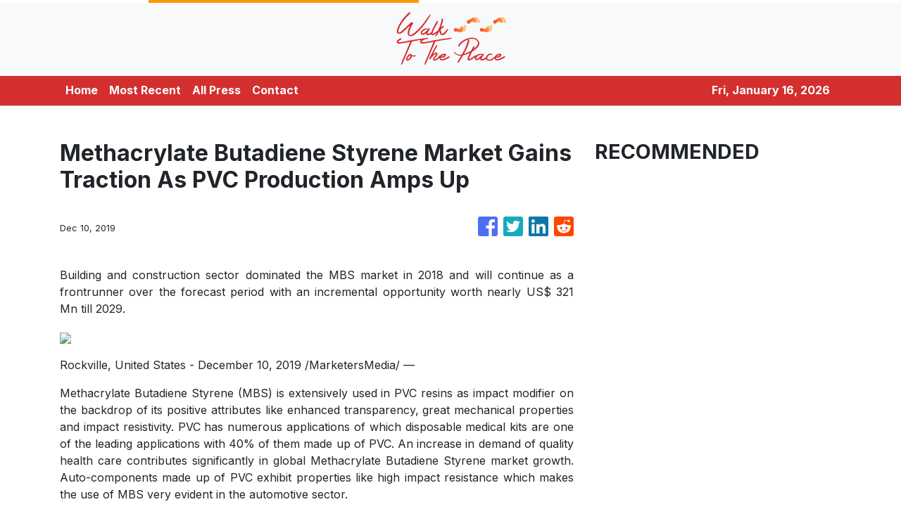

--- FILE ---
content_type: application/javascript
request_url: https://walktotheplace.com/5-es2015.f025022878c33279f5f6.js
body_size: 54487
content:
(window.webpackJsonp=window.webpackJsonp||[]).push([[5],{XpXM:function(t,e,i){"use strict";i.r(e),i.d(e,"MainModule",(function(){return no}));var s=i("SVse"),n=i("s7LF"),o=i("8Y7J");let r=(()=>{class t{onMouseEnter(){const t=encodeURIComponent(window.location.href);switch(this.socialShare){case"fb":window.open("https://www.facebook.com/sharer/sharer.php?u="+t);break;case"tw":window.open("https://twitter.com/home?status="+t);break;case"in":window.open("https://www.linkedin.com/sharing/share-offsite/?url="+t);break;case"tr":window.open("https://www.tumblr.com/widgets/share/tool?canonicalUrl="+t);break;case"rd":window.open("https://reddit.com/submit?url="+t);break;case"pn":window.open("https://www.pinterest.com/pin/find/?url="+t)}}}return t.\u0275fac=function(e){return new(e||t)},t.\u0275dir=o.Ib({type:t,selectors:[["","socialShare",""]],hostBindings:function(t,e){1&t&&o.ac("click",(function(){return e.onMouseEnter()}))},inputs:{socialShare:"socialShare"}}),t})(),a=(()=>{class t{}return t.\u0275mod=o.Lb({type:t}),t.\u0275inj=o.Kb({factory:function(e){return new(e||t)},imports:[[]]}),t})();var c=i("iInd"),l=i("XNiG"),h=i("1G5W"),d=i("jpKy");let p=(()=>{class t{constructor(){this.logo="assets/img/logo.png"}checkPath(t){return t||this.logo}updateUrl(){this.src=this.logo,this.className="error-img"}}return t.\u0275fac=function(e){return new(e||t)},t.\u0275dir=o.Ib({type:t,selectors:[["img","src",""]],hostVars:3,hostBindings:function(t,e){1&t&&o.ac("error",(function(){return e.updateUrl()})),2&t&&(o.Vb("src",e.checkPath(e.src),o.tc),o.Db(e.className))},inputs:{src:"src"}}),t})();function m(t,e){if(1&t&&(o.Sb(0,"p",19),o.Ac(1),o.Rb()),2&t){const t=o.ec().$implicit,e=o.ec(2);o.Bb(1),o.Bc(e.removeHtmlTag(t.summary))}}function u(t,e){if(1&t){const t=o.Tb();o.Sb(0,"div",15),o.Sb(1,"div",6),o.Sb(2,"div",16),o.Ob(3,"img",8),o.Sb(4,"a",9),o.ac("click",(function(){o.rc(t);const i=e.$implicit;return o.ec(2).selectArticle(i)})),o.Ob(5,"div",10),o.Rb(),o.Rb(),o.Sb(6,"div",11),o.Sb(7,"a",9),o.ac("click",(function(){o.rc(t);const i=e.$implicit;return o.ec(2).selectArticle(i)})),o.Sb(8,"h4",12),o.Ac(9),o.Rb(),o.Sb(10,"p",17),o.Ac(11),o.fc(12,"date"),o.Rb(),o.yc(13,m,2,1,"p",18),o.Rb(),o.Rb(),o.Rb(),o.Rb()}if(2&t){const t=e.$implicit,i=o.ec(2);o.Bb(3),o.mc("alt",t.title),o.lc("src",i.getImageUrl(t.img_id,t.date_published,t.source_type,t.images),o.tc),o.Bb(1),o.lc("routerLink",i.getArticlePath(t)),o.Bb(3),o.lc("routerLink",i.getArticlePath(t)),o.Bb(2),o.Bc(t.title),o.Bb(2),o.Bc(o.gc(12,7,t.date_published)),o.Bb(2),o.lc("ngIf",t.summary)}}function b(t,e){if(1&t&&(o.Sb(0,"p",20),o.Ac(1),o.Rb()),2&t){const t=o.ec(2);o.Bb(1),o.Cc(" ",t.removeHtmlTag(t.articles[0].summary)," ")}}function f(t,e){if(1&t){const t=o.Tb();o.Sb(0,"section",1),o.Sb(1,"div",2),o.Sb(2,"div",3),o.Sb(3,"div",2),o.yc(4,u,14,9,"div",4),o.fc(5,"slice"),o.Rb(),o.Rb(),o.Sb(6,"div",5),o.Sb(7,"div",6),o.Sb(8,"div",7),o.Ob(9,"img",8),o.Sb(10,"a",9),o.ac("click",(function(){o.rc(t);const e=o.ec();return e.selectArticle(e.articles[0])})),o.Ob(11,"div",10),o.Rb(),o.Rb(),o.Sb(12,"div",11),o.Sb(13,"a",9),o.ac("click",(function(){o.rc(t);const e=o.ec();return e.selectArticle(e.articles[0])})),o.Sb(14,"h4",12),o.Ac(15),o.Rb(),o.Sb(16,"p",13),o.Ac(17),o.fc(18,"date"),o.Rb(),o.yc(19,b,2,1,"p",14),o.Rb(),o.Rb(),o.Rb(),o.Rb(),o.Rb(),o.Rb()}if(2&t){const t=o.ec();o.Bb(4),o.lc("ngForOf",o.ic(5,8,t.articles,1,3)),o.Bb(5),o.mc("alt",t.articles[0].title),o.lc("src",t.getImageUrl(t.articles[0].img_id,t.articles[0].date_published,t.articles[0].source_type,t.articles[0].images),o.tc),o.Bb(1),o.lc("routerLink",t.getArticlePath(t.articles[0])),o.Bb(3),o.lc("routerLink",t.getArticlePath(t.articles[0])),o.Bb(2),o.Bc(t.articles[0].title),o.Bb(2),o.Bc(o.gc(18,12,t.articles[0].date_published)),o.Bb(2),o.lc("ngIf",t.articles[0].summary)}}let g=(()=>{class t{constructor(t){this.vnnService=t,this.siteNews=!0,this.articles=[]}ngOnInit(){}ngAfterViewInit(){this.siteNews&&!this.press?this.vnnService.handleSiteNews(this.categories,this.image,this.limit).then(t=>{this.articles=t}):!1===this.press?this.vnnService.fetchNews(this.categories,this.location,this.image,this.limit,this.offset).toPromise().then(t=>{this.articles=t}):this.vnnService.fetchPress(this.limit,this.offset).toPromise().then(t=>{this.articles=t})}selectArticle(t){this.vnnService.setOneArticle(t)}getImageUrl(t,e,i,s){let n=new Date("3-4-2020");return e=new Date(e),"rss"===i&&s?s:e>=n?"https://verticalcast.s3.amazonaws.com/photo/"+t+".jpg":"https://verticalcast.s3.amazonaws.com/photo/"+t+"-preview.jpg"}getArticlePath(t){let e=t.news_id;return null==e&&(e=t.id),this.press?"/news/"+t.slug+"/"+e:"rss"===t.source_type?"/story/"+t.slug+"/r"+e:"/story/"+t.slug+"/"+e}removeHtmlTag(t){return this.press?t.replace(/<[^>]*>?/gm,""):t}}return t.\u0275fac=function(e){return new(e||t)(o.Nb(d.a))},t.\u0275cmp=o.Hb({type:t,selectors:[["app-featured7b"]],inputs:{image:"image",categories:"categories",location:"location",limit:"limit",offset:"offset",press:"press",siteNews:"siteNews"},decls:1,vars:1,consts:[["class","featured featured_7___ featured7b",4,"ngIf"],[1,"featured","featured_7___","featured7b"],[1,"row"],[1,"col-lg-5"],["class","col-12 col-md-6 col-lg-12",4,"ngFor","ngForOf"],[1,"col-lg-7","mb-4"],[1,"single-news","position-relative"],[1,"view","overlay"],[1,"w-100","h-100","centered-and-cropped",3,"src","alt"],[3,"routerLink","click"],[1,"mask","rgba-black-slight"],[1,"post-desc","news-title"],[1,"headline","h4-responsive","mb-1"],[1,"publish-date","small"],["class","summary mb-0 d-none d-md-block",4,"ngIf"],[1,"col-12","col-md-6","col-lg-12"],[1,"view","overlay","mb-4"],[1,"publish-date","mb-0","small"],["class","summary mb-0 d-none",4,"ngIf"],[1,"summary","mb-0","d-none"],[1,"summary","mb-0","d-none","d-md-block"]],template:function(t,e){1&t&&o.yc(0,f,20,14,"section",0),2&t&&o.lc("ngIf",e.articles[0])},directives:[s.l,s.k,p,c.d],pipes:[s.s,s.e],styles:[""]}),t})();function _(t,e){if(1&t&&(o.Sb(0,"div",10),o.Sb(1,"div",11),o.Ob(2,"img",12),o.Ob(3,"div",13),o.Rb(),o.Rb()),2&t){const t=o.ec().$implicit,e=o.ec(2);o.Bb(2),o.lc("src",e.getImageUrl(t.img_id,t.date_published,t.source_type,t.images),o.tc)}}function v(t,e){if(1&t&&(o.Sb(0,"div",14),o.Sb(1,"div",11),o.Ob(2,"img",12),o.Ob(3,"div",13),o.Rb(),o.Rb()),2&t){const t=o.ec().$implicit,e=o.ec(2);o.Bb(2),o.lc("src",e.getImageUrl(t.img_id,t.date_published,t.source_type,t.images),o.tc)}}function y(t,e){if(1&t&&(o.Sb(0,"p",23),o.Ac(1),o.Rb()),2&t){const t=o.ec(2).$implicit,e=o.ec(2);o.Bb(1),o.Cc(" ",e.removeHtmlTag(t.summary)," ")}}function w(t,e){if(1&t&&(o.Sb(0,"div",15),o.Sb(1,"div",16),o.Sb(2,"div",17),o.Sb(3,"div",18),o.Sb(4,"div",19),o.Sb(5,"span",20),o.Ac(6),o.fc(7,"date"),o.Rb(),o.Rb(),o.Sb(8,"h4",21),o.Ac(9),o.Rb(),o.yc(10,y,2,1,"p",22),o.Rb(),o.Rb(),o.Rb(),o.Rb()),2&t){const t=o.ec().$implicit;o.Bb(6),o.Bc(o.gc(7,3,t.date_published)),o.Bb(3),o.Bc(t.title),o.Bb(1),o.lc("ngIf",t.summary)}}function k(t,e){if(1&t&&(o.Sb(0,"p",23),o.Ac(1),o.Rb()),2&t){const t=o.ec(2).$implicit,e=o.ec(2);o.Bb(1),o.Cc(" ",e.removeHtmlTag(t.summary)," ")}}function S(t,e){if(1&t&&(o.Sb(0,"div",24),o.Sb(1,"div",16),o.Sb(2,"div",17),o.Sb(3,"div",18),o.Sb(4,"h4",21),o.Ac(5),o.Rb(),o.Sb(6,"div",19),o.Sb(7,"span",20),o.Ac(8),o.fc(9,"date"),o.Rb(),o.Rb(),o.yc(10,k,2,1,"p",22),o.Rb(),o.Rb(),o.Rb(),o.Rb()),2&t){const t=o.ec().$implicit;o.Bb(5),o.Bc(t.title),o.Bb(3),o.Bc(o.gc(9,3,t.date_published)),o.Bb(2),o.lc("ngIf",t.summary)}}function x(t,e){if(1&t){const t=o.Tb();o.Sb(0,"div",3),o.Sb(1,"a",4),o.ac("click",(function(){o.rc(t);const i=e.$implicit;return o.ec(2).selectArticle(i)})),o.Sb(2,"div",5),o.yc(3,_,4,1,"div",6),o.yc(4,v,4,1,"div",7),o.yc(5,w,11,5,"div",8),o.yc(6,S,11,5,"div",9),o.Rb(),o.Rb(),o.Rb()}if(2&t){const t=e.$implicit,i=o.ec(2);o.Bb(1),o.lc("routerLink",i.getArticlePath(t)),o.Bb(2),o.lc("ngIf",t.images&&null!==t.img_id),o.Bb(1),o.lc("ngIf",!t.images||t.images&&null===t.img_id),o.Bb(1),o.lc("ngIf",t.images&&null!==t.img_id),o.Bb(1),o.lc("ngIf",!t.images||t.images&&null===t.img_id)}}function O(t,e){if(1&t&&(o.Sb(0,"section",1),o.yc(1,x,7,5,"div",2),o.Rb()),2&t){const t=o.ec();o.Bb(1),o.lc("ngForOf",t.articles)}}let C=(()=>{class t{constructor(t,e){this.vnnService=t,this.router=e,this.siteNews=!0,this.articles=[]}ngOnInit(){}ngOnChanges(t){t.press&&t.press.currentValue!==t.press.previousValue&&t.press.currentValue!==this.press?this.retrieveData(t.press.currentValue,this.categories,this.limit,this.offset,this.siteNews):t.categories&&t.categories.currentValue!==t.categories.previousValue?this.retrieveData(this.press,t.categories.currentValue,this.limit,this.offset,this.siteNews):void 0!==t.offset&&t.offset.currentValue>=0&&this.retrieveData(this.press,this.categories,this.limit,t.offset.currentValue,this.siteNews)}ngAfterViewInit(){}retrieveData(t,e,i,s,n){n&&!t?this.vnnService.handleSiteNews(e,this.image,this.limit).then(t=>{this.articles=t}):!0===t?this.vnnService.fetchPress(i,s).toPromise().then(t=>{this.articles=t}):this.vnnService.fetchNews(e,this.location,this.image,i,s).toPromise().then(t=>{this.articles=t})}selectArticle(t){this.vnnService.setOneArticle(t)}getImageUrl(t,e,i,s){let n=new Date("3-4-2020");return e=new Date(e),"rss"===i&&s?s:e>=n?"https://verticalcast.s3.amazonaws.com/photo/"+t+".jpg":"https://verticalcast.s3.amazonaws.com/photo/"+t+"-preview.jpg"}getArticlePath(t){let e=t.news_id;return null==e&&(e=t.id),!0===this.press?"/news/"+t.slug+"/"+e:"rss"===t.source_type?"/story/"+t.slug+"/r"+e:"/story/"+t.slug+"/"+e}removeHtmlTag(t){return this.press?t.replace(/<[^>]*>?/gm,""):t}}return t.\u0275fac=function(e){return new(e||t)(o.Nb(d.a),o.Nb(c.b))},t.\u0275cmp=o.Hb({type:t,selectors:[["app-news-listing10d"]],inputs:{image:"image",categories:"categories",location:"location",limit:"limit",offset:"offset",press:"press",siteNews:"siteNews"},features:[o.zb],decls:1,vars:1,consts:[["class","news-listing news-listing_10d news-listing_10",4,"ngIf"],[1,"news-listing","news-listing_10d","news-listing_10"],["class","single-news",4,"ngFor","ngForOf"],[1,"single-news"],[1,"mainhover",3,"routerLink","click"],[1,"row"],["class","col-md-3 pr-md-0 pr-lg-3 d-flex align-items-center",4,"ngIf"],["class","col-md-3 pr-md-0 pr-lg-3 d-none align-items-center",4,"ngIf"],["class","col-md-9",4,"ngIf"],["class","col-md-12",4,"ngIf"],[1,"col-md-3","pr-md-0","pr-lg-3","d-flex","align-items-center"],[1,"view","overlay","mb-4"],["alt","image",1,"w-100","centered-and-cropped",3,"src"],[1,"mask","rgba-black-slight"],[1,"col-md-3","pr-md-0","pr-lg-3","d-none","align-items-center"],[1,"col-md-9"],[1,"d-flex","justify-content-between","align-items-end"],[1,"col-11","pl-0"],[1,"post-desc"],[1,"post-data","align-items-center","mb-2"],[1,"publish-date","small"],[1,"headline","h4-responsive"],["class","summary dark-grey-text text-truncate",4,"ngIf"],[1,"summary","dark-grey-text","text-truncate"],[1,"col-md-12"]],template:function(t,e){1&t&&o.yc(0,O,2,1,"section",0),2&t&&o.lc("ngIf",e.articles)},directives:[s.l,s.k,c.d,p],pipes:[s.e],styles:[".single-news[_ngcontent-%COMP%]:hover{background:#f5f5f5}.news-listing_10d[_ngcontent-%COMP%]   .single-news[_ngcontent-%COMP%]{padding:.5rem 0;border-bottom:1px solid #dee2e6;margin:0!important}"]}),t})();function R(t,e){1&t&&o.Ob(0,"hr",11)}function I(t,e){if(1&t){const t=o.Tb();o.Qb(0),o.Sb(1,"div",4),o.Sb(2,"div",5),o.Sb(3,"div",6),o.Sb(4,"span",7),o.Ac(5),o.fc(6,"date"),o.Rb(),o.Rb(),o.Sb(7,"a",8),o.ac("click",(function(){o.rc(t);const e=o.ec().$implicit;return o.ec().selectArticle(e)})),o.Sb(8,"h5",9),o.Ac(9),o.Rb(),o.Rb(),o.Rb(),o.Rb(),o.yc(10,R,1,0,"hr",10),o.Pb()}if(2&t){const t=o.ec(),e=t.$implicit,i=t.last,s=o.ec();o.Bb(5),o.Bc(o.gc(6,4,e.date_published)),o.Bb(2),o.lc("routerLink",s.getArticlePath(e)),o.Bb(2),o.Bc(e.title),o.Bb(1),o.lc("ngIf",!i)}}function A(t,e){if(1&t&&(o.Sb(0,"div"),o.yc(1,I,11,6,"ng-container",3),o.Rb()),2&t){const t=e.$implicit,i=o.ec();o.Bb(1),o.lc("ngIf",t.id!==i.currentArticleId)}}let E=(()=>{class t{constructor(t,e){this.vnnService=t,this.cdRef=e,this.categories="",this.location="",this.siteNews=!0,this.press=!1,this.articles=[]}ngOnInit(){}ngAfterViewInit(){""==this.categories&&""==this.location?this.press?this.vnnService.fetchPress(this.limit,this.offset).toPromise().then(t=>{this.articles=t}):this.vnnService.siteData$.subscribe(t=>{t&&(this.siteNews?this.vnnService.handleSiteNews(t.categories,this.image,this.limit).then(t=>{this.articles=t}):this.vnnService.fetchNews(t.categories,t.region,this.image,this.limit,this.offset).toPromise().then(t=>{this.articles=t}))}):this.siteNews?this.vnnService.siteData$.subscribe(t=>{t&&this.siteNews&&this.vnnService.handleSiteNews(t.categories,this.image,this.limit).then(t=>{this.articles=t})}):this.vnnService.fetchNews(this.categories,this.location,this.image,this.limit,this.offset).toPromise().then(t=>{this.articles=t})}selectArticle(t){this.vnnService.setOneArticle(t)}getImageUrl(t,e,i,s){let n=new Date("3-4-2020");return e=new Date(e),"rss"===i&&s?s:e>=n?"https://verticalcast.s3.amazonaws.com/photo/"+t+".jpg":"https://verticalcast.s3.amazonaws.com/photo/"+t+"-preview.jpg"}getArticlePath(t){let e=t.news_id;return null==e&&(e=t.id),this.press?"/news/"+t.slug+"/"+e:"rss"===t.source_type?"/story/"+t.slug+"/r"+e:"/story/"+t.slug+"/"+e}}return t.\u0275fac=function(e){return new(e||t)(o.Nb(d.a),o.Nb(o.h))},t.\u0275cmp=o.Hb({type:t,selectors:[["app-sidebar-listing1c"]],inputs:{image:"image",categories:"categories",location:"location",limit:"limit",offset:"offset",siteNews:"siteNews",currentArticleId:"currentArticleId",press:"press"},decls:3,vars:1,consts:[["id","sidebar",1,"sidebar","sidebar_listing","mb-4"],[1,"row"],[4,"ngFor","ngForOf"],[4,"ngIf"],[1,"single-news","col-12"],[1,"post-desc"],[1,"post-data","align-items-center","mb-2"],[1,"publish-date","small"],[3,"routerLink","click"],[1,"headline","h5-responsive","mb-0"],["class","w-100",4,"ngIf"],[1,"w-100"]],template:function(t,e){1&t&&(o.Sb(0,"section",0),o.Sb(1,"div",1),o.yc(2,A,2,1,"div",2),o.Rb(),o.Rb()),2&t&&(o.Bb(2),o.lc("ngForOf",e.articles))},directives:[s.k,s.l,c.d],pipes:[s.e],styles:[""]}),t})();var P=i("cUpR");let D=(()=>{class t{constructor(t){this.domSanitizer=t}transform(t){return this.domSanitizer.bypassSecurityTrustHtml(t)}}return t.\u0275fac=function(e){return new(e||t)(o.Nb(P.b))},t.\u0275pipe=o.Mb({name:"sanitizeHtml",type:t,pure:!0}),t})(),T=(()=>{class t{constructor(t){this.vnnService=t,this.ngUnsubscribe=new l.a,this.mode="banner",this.content=""}ngOnInit(){this.vnnService.staticBanner$.pipe(Object(h.a)(this.ngUnsubscribe)).subscribe(t=>{t?this.content=t:this.vnnService.fetchStaticContent(this.mode).toPromise().then(t=>{this.vnnService.setStaticPages(this.mode,t),this.content=t})})}ngOnDestroy(){this.ngUnsubscribe.next(),this.ngUnsubscribe.complete()}}return t.\u0275fac=function(e){return new(e||t)(o.Nb(d.a))},t.\u0275cmp=o.Hb({type:t,selectors:[["app-banner"]],decls:2,vars:3,consts:[[3,"innerHTML"]],template:function(t,e){1&t&&(o.Ob(0,"div",0),o.fc(1,"sanitizeHtml")),2&t&&o.lc("innerHTML",o.gc(1,1,e.content),o.sc)},pipes:[D],styles:[""]}),t})();function B(t,e){if(1&t&&(o.Sb(0,"main",1),o.Sb(1,"section"),o.Sb(2,"div",2),o.Sb(3,"div",3),o.Sb(4,"div",4),o.Ob(5,"app-featured7b",5),o.Rb(),o.Rb(),o.Rb(),o.Rb(),o.Sb(6,"div",2),o.Sb(7,"div",3),o.Sb(8,"div",6),o.Sb(9,"div",7),o.Sb(10,"h4",8),o.Ac(11,"Recent News"),o.Rb(),o.Rb(),o.Ob(12,"app-news-listing10d",9),o.Rb(),o.Sb(13,"div",10),o.Sb(14,"div",11),o.Sb(15,"h4",8),o.Ac(16,"Press"),o.Rb(),o.Rb(),o.Sb(17,"div",12),o.Ob(18,"app-sidebar-listing1c",13),o.Rb(),o.Rb(),o.Rb(),o.Sb(19,"div",14),o.Sb(20,"div",4),o.Ob(21,"app-banner"),o.Rb(),o.Rb(),o.Rb(),o.Rb()),2&t){const t=o.ec();o.Bb(5),o.lc("image",!0)("categories",t.categories)("location",t.region)("limit",3)("offset",0)("press",!1),o.Bb(7),o.lc("image",!0)("categories",t.categories)("location",t.region)("limit",30)("offset",0),o.Bb(6),o.lc("image",!1)("limit",20)("press",!0)}}let L=(()=>{class t{constructor(t){this.vnnService=t,this.ngUnsubscribe=new l.a}ngOnInit(){this.vnnService.siteData$.pipe(Object(h.a)(this.ngUnsubscribe)).subscribe(t=>{t&&(this.categories=t.categories,this.region=t.region,this.categoriesName=t.catName,console.log(t))})}ngOnDestroy(){this.vnnService.resetDisplayedNews(),this.vnnService.destroyResetSubscription(),this.ngUnsubscribe.next(),this.ngUnsubscribe.complete()}}return t.\u0275fac=function(e){return new(e||t)(o.Nb(d.a))},t.\u0275cmp=o.Hb({type:t,selectors:[["app-home"]],decls:1,vars:1,consts:[["class","home my-5",4,"ngIf"],[1,"home","my-5"],[1,"container"],[1,"row","mb-4"],[1,"col-12"],[3,"image","categories","location","limit","offset","press"],[1,"col-8"],[1,"section-heading"],[1,"h4-responsive"],[3,"image","categories","location","limit","offset"],[1,"col-4"],[1,"side-heading"],[1,"side-border"],[3,"image","limit","press"],[1,"row","mb-5"]],template:function(t,e){1&t&&o.yc(0,B,22,14,"main",0),2&t&&o.lc("ngIf",void 0!==e.categories&&void 0!==e.region)},directives:[s.l,g,C,E,T],styles:[".black[_ngcontent-%COMP%]{background-color:#00f;height:400px;width:600px}"]}),t})(),N=(()=>{class t{constructor(t,e,i){this.vnnService=t,this.titleService=e,this.metaTagService=i,this.ngUnsubscribe=new l.a,this.mode="terms",this.content=""}ngOnInit(){this.titleService.setTitle(this.vnnService.getDomainName()+" - Terms of Service"),this.vnnService.staticTerms$.pipe(Object(h.a)(this.ngUnsubscribe)).subscribe(t=>{t?this.content=t:this.vnnService.fetchStaticContent(this.mode).toPromise().then(t=>{this.vnnService.setStaticPages(this.mode,t),this.content=t})})}ngOnDestroy(){this.ngUnsubscribe.next(),this.ngUnsubscribe.complete()}}return t.\u0275fac=function(e){return new(e||t)(o.Nb(d.a),o.Nb(P.e),o.Nb(P.d))},t.\u0275cmp=o.Hb({type:t,selectors:[["app-terms"]],decls:7,vars:3,consts:[[1,"container"],[1,"row","my-4"],[1,"section-heading"],[1,"h4-responsive"],[3,"innerHTML"]],template:function(t,e){1&t&&(o.Sb(0,"div",0),o.Sb(1,"div",1),o.Sb(2,"div",2),o.Sb(3,"h4",3),o.Ac(4,"Terms Of Service"),o.Rb(),o.Rb(),o.Ob(5,"div",4),o.fc(6,"sanitizeHtml"),o.Rb(),o.Rb()),2&t&&(o.Bb(5),o.lc("innerHTML",o.gc(6,1,e.content),o.sc))},pipes:[D],styles:[""]}),t})(),j=(()=>{class t{constructor(t,e,i){this.vnnService=t,this.titleService=e,this.metaTagService=i,this.ngUnsubscribe=new l.a,this.mode="privacy",this.content=""}ngOnInit(){this.titleService.setTitle(this.vnnService.getDomainName()+" - Privacy Policy"),this.vnnService.staticPrivacy$.pipe(Object(h.a)(this.ngUnsubscribe)).subscribe(t=>{t?this.content=t:this.vnnService.fetchStaticContent(this.mode).toPromise().then(t=>{this.vnnService.setStaticPages(this.mode,t),this.content=t})})}ngOnDestroy(){this.ngUnsubscribe.next(),this.ngUnsubscribe.complete()}}return t.\u0275fac=function(e){return new(e||t)(o.Nb(d.a),o.Nb(P.e),o.Nb(P.d))},t.\u0275cmp=o.Hb({type:t,selectors:[["app-privacy"]],decls:7,vars:3,consts:[[1,"container"],[1,"row","my-4"],[1,"section-heading"],[1,"h4-responsive"],[3,"innerHTML"]],template:function(t,e){1&t&&(o.Sb(0,"div",0),o.Sb(1,"div",1),o.Sb(2,"div",2),o.Sb(3,"h4",3),o.Ac(4,"Privacy Policy"),o.Rb(),o.Rb(),o.Ob(5,"div",4),o.fc(6,"sanitizeHtml"),o.Rb(),o.Rb()),2&t&&(o.Bb(5),o.lc("innerHTML",o.gc(6,1,e.content),o.sc))},pipes:[D],styles:[""]}),t})();var z=i("pLZG"),M=i("eIep");function F(t,e){if(1&t&&o.Ob(0,"img",13),2&t){const t=o.ec(2).$implicit,e=o.ec();o.lc("src",e.getImageUrl(t.img_id,t.date_published,t.source_type,t.images),o.tc)("alt",t.title)}}function V(t,e){if(1&t){const t=o.Tb();o.Sb(0,"div",4),o.Sb(1,"div",5),o.yc(2,F,1,2,"img",6),o.Sb(3,"a",7),o.ac("click",(function(){o.rc(t);const e=o.ec().$implicit;return o.ec().selectArticle(e)})),o.Ob(4,"div",8),o.Rb(),o.Rb(),o.Sb(5,"div",9),o.Sb(6,"p",10),o.Sb(7,"span",11),o.Ac(8),o.fc(9,"date"),o.Rb(),o.Rb(),o.Sb(10,"a",7),o.ac("click",(function(){o.rc(t);const e=o.ec().$implicit;return o.ec().selectArticle(e)})),o.Sb(11,"h5",12),o.Ac(12),o.Rb(),o.Rb(),o.Rb(),o.Rb()}if(2&t){const t=o.ec().$implicit,e=o.ec();o.Bb(2),o.lc("ngIf",null!==t.img_id),o.Bb(1),o.lc("routerLink",e.getArticlePath(t)),o.Bb(5),o.Bc(o.gc(9,5,t.date_published)),o.Bb(2),o.lc("routerLink",e.getArticlePath(t)),o.Bb(2),o.Bc(t.title)}}function W(t,e){if(1&t&&(o.Qb(0),o.yc(1,V,13,7,"div",3),o.Pb()),2&t){const t=e.$implicit,i=o.ec();o.Bb(1),o.lc("ngIf",t.id!==i.currentArticleId)}}let H=(()=>{class t{constructor(t,e){this.vnnService=t,this.cdRef=e,this.categories="",this.location="",this.siteNews=!0,this.articles=[]}ngOnInit(){}ngAfterViewInit(){""==this.categories&&""==this.location?this.vnnService.siteData$.subscribe(t=>{t&&(this.siteNews?this.vnnService.handleSiteNews(t.categories,this.image,this.limit).then(t=>{this.articles=t}):this.vnnService.fetchNews(t.categories,t.region,this.image,this.limit,this.offset).toPromise().then(t=>{this.articles=t}))}):this.siteNews?this.vnnService.siteData$.subscribe(t=>{t&&this.siteNews&&this.vnnService.handleSiteNews(t.categories,this.image,this.limit).then(t=>{this.articles=t})}):this.vnnService.fetchNews(this.categories,this.location,this.image,this.limit,this.offset).toPromise().then(t=>{this.articles=t})}selectArticle(t){this.vnnService.setOneArticle(t)}getImageUrl(t,e,i,s){let n=new Date("3-4-2020");return e=new Date(e),"rss"===i&&s?s:e>=n?"https://verticalcast.s3.amazonaws.com/photo/"+t+".jpg":"https://verticalcast.s3.amazonaws.com/photo/"+t+"-preview.jpg"}getArticlePath(t){let e=t.news_id;return null==e&&(e=t.id),"rss"===t.source_type?"/story/"+t.slug+"/r"+e:"/story/"+t.slug+"/"+e}}return t.\u0275fac=function(e){return new(e||t)(o.Nb(d.a),o.Nb(o.h))},t.\u0275cmp=o.Hb({type:t,selectors:[["app-list-breaker1e"]],inputs:{image:"image",categories:"categories",location:"location",limit:"limit",offset:"offset",siteNews:"siteNews",currentArticleId:"currentArticleId"},decls:3,vars:1,consts:[["id","listbreaker",1,"listbreaker","listbreaker_1e"],[1,"row"],[4,"ngFor","ngForOf"],["class","single-news mb-4 p-3 col-4",4,"ngIf"],[1,"single-news","mb-4","p-3","col-4"],[1,"view","overlay"],["class","w-100 mb-2 centered-and-cropped","style","height: 171px",3,"src","alt",4,"ngIf"],[3,"routerLink","click"],[1,"mask","rgba-white-slight"],[1,"post-desc"],[1,"post-data","align-items-center","mb-2"],[1,"publish-date","small"],[1,"headline","h5-responsive"],[1,"w-100","mb-2","centered-and-cropped",2,"height","171px",3,"src","alt"]],template:function(t,e){1&t&&(o.Sb(0,"section",0),o.Sb(1,"div",1),o.yc(2,W,2,1,"ng-container",2),o.Rb(),o.Rb()),2&t&&(o.Bb(2),o.lc("ngForOf",e.articles))},directives:[s.k,s.l,c.d,p],pipes:[s.e],styles:[""]}),t})();function Y(t,e){if(1&t&&(o.Sb(0,"div",28),o.Ob(1,"img",29),o.Rb()),2&t){const t=o.ec(3);o.Bb(1),o.mc("alt",t.article.title),o.lc("src",t.getImageUrl(t.article.img_id,t.article.date_published),o.tc)}}function U(t,e){if(1&t&&(o.Sb(0,"section",30),o.Sb(1,"div",31),o.Sb(2,"p",32),o.Sb(3,"em"),o.Ac(4),o.Rb(),o.Rb(),o.Rb(),o.Rb()),2&t){const t=o.ec(3);o.Bb(4),o.Bc(t.article.summary)}}function X(t,e){if(1&t&&(o.Sb(0,"div",9),o.Sb(1,"div",10),o.Sb(2,"h1",11),o.Ac(3),o.Rb(),o.Rb(),o.yc(4,Y,2,2,"div",12),o.Sb(5,"div",13),o.Sb(6,"p"),o.Sb(7,"small"),o.Ob(8,"span",14),o.Sb(9,"span",15),o.Ac(10),o.fc(11,"date"),o.Rb(),o.Rb(),o.Rb(),o.Sb(12,"div",16),o.Sb(13,"span",17),o.Sb(14,"small"),o.Ac(15,"Share"),o.Rb(),o.Rb(),o.Sb(16,"ul",18),o.Sb(17,"li",19),o.Sb(18,"a",20),o.Ob(19,"i",21),o.Rb(),o.Rb(),o.Sb(20,"li",19),o.Sb(21,"a",20),o.Ob(22,"i",22),o.Rb(),o.Rb(),o.Sb(23,"li",19),o.Sb(24,"a",20),o.Ob(25,"i",23),o.Rb(),o.Rb(),o.Rb(),o.Rb(),o.Rb(),o.yc(26,U,5,1,"section",24),o.Ob(27,"div",25),o.fc(28,"sanitizeHtml"),o.Sb(29,"div",26),o.Sb(30,"h4",7),o.Ac(31,"More News"),o.Rb(),o.Rb(),o.Ob(32,"app-list-breaker1e",27),o.Rb()),2&t){const t=o.ec(2);o.Bb(3),o.Bc(t.article.title),o.Bb(1),o.lc("ngIf",t.article.images&&t.article.img_id),o.Bb(6),o.Bc(o.gc(11,10,t.article.date_published)),o.Bb(16),o.lc("ngIf",null!==t.article.summary),o.Bb(1),o.lc("innerHTML",o.gc(28,12,t.article.content),o.sc),o.Bb(5),o.lc("image",!0)("categories",t.categories)("location",t.region)("limit",40)("currentArticleId",(null==t.article?null:t.article.id)||t.id)}}function q(t,e){if(1&t&&(o.Qb(0),o.Sb(1,"div",3),o.yc(2,X,33,14,"div",4),o.Sb(3,"div",5),o.Sb(4,"div",6),o.Sb(5,"h4",7),o.Ac(6,"Recommended"),o.Rb(),o.Rb(),o.Ob(7,"app-sidebar-listing1c",8),o.Rb(),o.Rb(),o.Pb()),2&t){const t=o.ec();o.Bb(2),o.lc("ngIf",void 0!==t.article),o.Bb(5),o.lc("image",!0)("limit",20)("offset",0)("currentArticleId",(null==t.article?null:t.article.id)||t.id)}}function K(t,e){if(1&t&&(o.Sb(0,"section",30),o.Sb(1,"div",34),o.Sb(2,"p"),o.Ac(3),o.Rb(),o.Sb(4,"a",35),o.Ac(5,"Read full article"),o.Rb(),o.Rb(),o.Rb()),2&t){const t=o.ec(3);o.Bb(3),o.Cc(" ",t.getSnippetFromContent(t.article.summary)," "),o.Bb(1),o.lc("href",t.getArticlePath(t.article),o.tc)}}function G(t,e){if(1&t&&(o.Sb(0,"div",9),o.Sb(1,"div",10),o.Sb(2,"h1",11),o.Ac(3),o.Rb(),o.Rb(),o.Sb(4,"div",33),o.Sb(5,"div"),o.Sb(6,"small"),o.Sb(7,"span",14),o.Ac(8),o.Rb(),o.Sb(9,"span",15),o.Ac(10),o.fc(11,"date"),o.Rb(),o.Rb(),o.Rb(),o.Rb(),o.yc(12,K,6,2,"section",24),o.Sb(13,"div",26),o.Sb(14,"h4",7),o.Ac(15,"More News"),o.Rb(),o.Rb(),o.Ob(16,"app-list-breaker1e",27),o.Rb()),2&t){const t=o.ec(2);o.Bb(3),o.Bc(t.article.title),o.Bb(5),o.Cc("",t.article.source," - "),o.Bb(2),o.Bc(o.gc(11,9,t.article.date_published)),o.Bb(2),o.lc("ngIf",null!==t.article.summary),o.Bb(4),o.lc("image",!0)("categories",t.categories)("location",t.region)("limit",40)("currentArticleId",(null==t.article?null:t.article.id)||t.id)}}function $(t,e){if(1&t&&(o.Sb(0,"div",3),o.yc(1,G,17,11,"div",4),o.Sb(2,"div",5),o.Sb(3,"div",6),o.Sb(4,"h4",7),o.Ac(5,"Recommended"),o.Rb(),o.Rb(),o.Ob(6,"app-sidebar-listing1c",8),o.Rb(),o.Rb()),2&t){const t=o.ec();o.Bb(1),o.lc("ngIf",void 0!==t.article),o.Bb(5),o.lc("image",!0)("limit",20)("offset",0)("currentArticleId",(null==t.article?null:t.article.id)||t.id)}}let Z=(()=>{class t{constructor(t,e,i,s,n){this.route=t,this.router=e,this.vnnService=i,this.titleService=s,this.metaTagService=n,this.ngUnsubscribe=new l.a}ngOnInit(){this.route.paramMap.pipe(Object(z.a)(t=>{const e=Boolean(t.get("id"));return e||this.router.navigateByUrl("*"),e}),Object(M.a)(t=>(this.id=t.get("id"),t.get("headline"),"r"===this.id[0]?this.vnnService.fetchOneArticle("rss",this.id.slice(1)):this.vnnService.fetchOneArticle("news",this.id))),Object(h.a)(this.ngUnsubscribe)).subscribe(t=>{const[e]=t;this.isShowingSnippet="r"===this.id[0],this.vnnService.resetDisplayedNews(),e?(this.article=e,this.titleService.setTitle(e.title),this.metaTagService.updateTag({property:"og:title",content:e.title}),this.metaTagService.updateTag({property:"twitter:title",content:e.title}),this.metaTagService.updateTag({name:"description",content:this.article.summary}),this.metaTagService.updateTag({property:"og:description",content:this.article.summary}),this.metaTagService.updateTag({property:"twitter:description",content:this.article.summary}),window.scrollTo(0,0)):this.router.navigateByUrl("error").catch(t=>{console.log(t)})}),this.vnnService.siteData$.pipe(Object(h.a)(this.ngUnsubscribe)).subscribe(t=>{t&&(this.categories=t.categories,this.region=t.region)})}getImageUrl(t,e){let i=new Date("3-4-2020");return(e=new Date(e))>=i?"https://verticalcast.s3.amazonaws.com/photo/"+t+".jpg":"https://verticalcast.s3.amazonaws.com/photo/"+t+"-preview.jpg"}getSnippetFromContent(t){const e=t.trim().split(" "),i=e.slice(0,200);let s=e.slice(0,200).join(" ");return i.length<e.length&&(s+="..."),s}getArticlePath(t){let e=t.news_id;return null==e&&(e=t.id),t.link}ngOnDestroy(){this.vnnService.resetDisplayedNews(),this.vnnService.destroyResetSubscription(),this.ngUnsubscribe.next(),this.ngUnsubscribe.complete()}}return t.\u0275fac=function(e){return new(e||t)(o.Nb(c.a),o.Nb(c.b),o.Nb(d.a),o.Nb(P.e),o.Nb(P.d))},t.\u0275cmp=o.Hb({type:t,selectors:[["app-news"]],decls:4,vars:2,consts:[[1,"container"],[4,"ngIf","ngIfElse"],["snippetView",""],[1,"row","my-4"],["class","col-8",4,"ngIf"],[1,"col-4","sidebar-container"],[1,"side-heading"],[1,"h4-responsive"],[3,"image","limit","offset","currentArticleId"],[1,"col-8"],[1,"article-heading","mb-4"],[1,"h2","uppercase","font-weight-bold"],["class","featured-image",4,"ngIf"],[1,"d-flex","align-items-center","justify-content-between","my-3"],["id","author",1,"font-weight-bold","grey-text"],["id","publish-date"],[1,"social-counters","mr-3"],[1,"text-uppercase"],[1,"post_share_list","pl-2"],[1,"post_share_item","pl-2"],["href","#"],[1,"fab","fa-facebook","fa-fw","blue-text"],[1,"fab","fa-twitter","fa-fw","blue-text"],[1,"fab","fa-linkedin","fa-fw","blue-text"],["id","section-summary mb-3",4,"ngIf"],[1,"text-justify",3,"innerHTML"],[1,"section-heading","my-3"],[3,"image","categories","location","limit","currentArticleId"],[1,"featured-image"],[1,"d-block","w-100","centered-and-cropped",3,"src","alt"],["id","section-summary mb-3"],["id","summary",1,"grey","lighten-5","p-4","mb-3"],[1,"mb-0"],[1,"justify-content-between","my-3"],["id","summary"],["target","_blank",1,"article-link",3,"href"]],template:function(t,e){if(1&t&&(o.Sb(0,"div",0),o.yc(1,q,8,5,"ng-container",1),o.yc(2,$,7,5,"ng-template",null,2,o.zc),o.Rb()),2&t){const t=o.pc(3);o.Bb(1),o.lc("ngIf",!e.isShowingSnippet)("ngIfElse",t)}},directives:[s.l,E,H,p],pipes:[s.e,D],styles:[""]}),t})(),J=(()=>{class t{transform(t,e=200){if(!t)return t;let i=document.createElement("div");i.innerHTML=t;const s=i.querySelectorAll("p");let n="";s.forEach((t,e)=>{(0===e||n.trim().split(" ").length<10)&&(n+=t.textContent)});const o=n.match(/\/PressAdvantage\/\s*-\s*(.*)|\/MarketersMEDIA\/\s*-\s*(.*)|\/PressCable\/\s*-\s*(.*)|\(Issuewire\.com\)\s*-\s*(.*)| - (\w+ \d+(?:st|nd|rd|th)?, \d+) - PRLog -- (.*)| - (\w+ \d+(?:st|nd|rd|th)?, \d+)\s*- (.*)| - (\w+ \d+(?:st|nd|rd|th)?, \d+)\s*\u2014 (.*)/);if(o&&o.length>1){let t="";o.slice(1).map(e=>{e&&(t=e.trim())});const i=t.split(".")[0].trim().split(" "),s=i.slice(0,e);let n=i.slice(0,e).join(" ");return s.length<i.length&&(n+="..."),n}return n}}return t.\u0275fac=function(e){return new(e||t)},t.\u0275pipe=o.Mb({name:"extractSnippet",type:t,pure:!0}),t})();function Q(t,e){if(1&t&&(o.Sb(0,"div",26),o.Ob(1,"img",27),o.Rb()),2&t){const t=o.ec(2);o.Bb(1),o.mc("alt",t.article.title),o.lc("src",t.getImageUrl(t.article.img_id,t.article.date_published),o.tc)}}function tt(t,e){if(1&t&&(o.Sb(0,"div",8),o.Sb(1,"div",9),o.Sb(2,"h1",10),o.Ac(3),o.Rb(),o.Rb(),o.yc(4,Q,2,2,"div",11),o.Sb(5,"div",12),o.Sb(6,"p"),o.Sb(7,"small"),o.Ob(8,"span",13),o.Sb(9,"span",14),o.Ac(10),o.fc(11,"date"),o.Rb(),o.Rb(),o.Rb(),o.Sb(12,"div",15),o.Sb(13,"ul",16),o.Sb(14,"li",17),o.Sb(15,"a",18),o.Ob(16,"i",19),o.Rb(),o.Rb(),o.Sb(17,"li",17),o.Sb(18,"a",18),o.Ob(19,"i",20),o.Rb(),o.Rb(),o.Sb(20,"li",17),o.Sb(21,"a",18),o.Ob(22,"i",21),o.Rb(),o.Rb(),o.Sb(23,"li",17),o.Sb(24,"a",18),o.Ob(25,"i",22),o.Rb(),o.Rb(),o.Rb(),o.Rb(),o.Rb(),o.Ob(26,"div",23),o.fc(27,"sanitizeHtml"),o.Sb(28,"div",24),o.Sb(29,"h4",5),o.Ac(30,"More News"),o.Rb(),o.Rb(),o.Ob(31,"app-list-breaker1e",25),o.Rb()),2&t){const t=o.ec();o.Bb(3),o.Bc(t.article.title),o.Bb(1),o.lc("ngIf",t.article.images&&t.article.img_id),o.Bb(6),o.Bc(o.gc(11,12,t.article.date_published)),o.Bb(5),o.lc("socialShare","fb"),o.Bb(3),o.lc("socialShare","tw"),o.Bb(3),o.lc("socialShare","in"),o.Bb(3),o.lc("socialShare","rd"),o.Bb(2),o.lc("innerHTML",o.gc(27,14,t.article.content),o.sc),o.Bb(5),o.lc("image",!0)("limit",39)("categories",t.categories)("location",t.region)}}let et=(()=>{class t{constructor(t,e,i,s,n){this.route=t,this.router=e,this.vnnService=i,this.titleService=s,this.metaTagService=n,this.ngUnsubscribe=new l.a}ngOnInit(){this.vnnService.selectedArticle$.pipe(Object(h.a)(this.ngUnsubscribe)).subscribe(t=>{if(t)if(this.titleService.setTitle(t.title),this.article=t,this.metaTagService.updateTag({property:"og:title",content:t.title}),this.metaTagService.updateTag({property:"twitter:title",content:t.title}),t.summary)this.metaTagService.updateTag({name:"description",content:t.summary}),this.metaTagService.updateTag({property:"og:description",content:t.summary}),this.metaTagService.updateTag({property:"twitter:description",content:t.summary});else{let e=(new J).transform(t.content);this.metaTagService.updateTag({name:"description",content:e}),this.metaTagService.updateTag({property:"og:description",content:e}),this.metaTagService.updateTag({property:"twitter:description",content:e})}else this.route.paramMap.subscribe(t=>{t.get("headline"),this.id=t.get("id"),this.id?this.vnnService.fetchOneArticle("press",this.id).pipe(Object(h.a)(this.ngUnsubscribe)).subscribe(t=>{if(t[0]){if(this.titleService.setTitle(t[0].title),this.metaTagService.updateTag({property:"og:title",content:t[0].title}),this.metaTagService.updateTag({property:"twitter:title",content:t[0].title}),t[0].summary)this.metaTagService.updateTag({name:"description",content:t[0].summary}),this.metaTagService.updateTag({property:"og:description",content:t[0].summary}),this.metaTagService.updateTag({property:"twitter:description",content:t[0].summary});else{let e=(new J).transform(t[0].content);this.metaTagService.updateTag({name:"description",content:e}),this.metaTagService.updateTag({property:"og:description",content:e}),this.metaTagService.updateTag({property:"twitter:description",content:e})}this.article=t[0]}else this.router.navigateByUrl("error")}):this.router.navigateByUrl("*")})}),window.scrollTo(0,0),this.vnnService.siteData$.pipe(Object(h.a)(this.ngUnsubscribe)).subscribe(t=>{t&&(this.categories=t.categories,this.region=t.region)})}getImageUrl(t,e){let i=new Date("3-4-2020");return(e=new Date(e))>=i?"https://verticalcast.s3.amazonaws.com/photo/"+t+".jpg":"https://verticalcast.s3.amazonaws.com/photo/"+t+"-preview.jpg"}ngOnDestroy(){this.vnnService.resetDisplayedNews(),this.vnnService.destroyResetSubscription(),this.ngUnsubscribe.next(),this.ngUnsubscribe.complete()}}return t.\u0275fac=function(e){return new(e||t)(o.Nb(c.a),o.Nb(c.b),o.Nb(d.a),o.Nb(P.e),o.Nb(P.d))},t.\u0275cmp=o.Hb({type:t,selectors:[["app-press"]],decls:10,vars:4,consts:[[1,"container","category-page"],[1,"row","my-5"],["class","col-8",4,"ngIf"],[1,"col-4","sidebar"],[1,"side-heading"],[1,"h4-responsive"],[3,"image","categories","location","limit","offset"],[1,"mt-3","mb-4"],[1,"col-8"],[1,"article-heading","mb-4"],[1,"h2","font-weight-bold"],["class","featured-image",4,"ngIf"],[1,"d-flex","align-items-center","justify-content-between","my-3"],["id","author",1,"font-weight-bold","grey-text"],["id","publish-date"],[1,"social-counters"],[1,"post_share_list","pl-2"],[1,"post_share_item","pl-2"],[3,"socialShare"],[1,"fab","fa-facebook-square","facebook"],[1,"fab","fa-twitter-square","twitter"],[1,"fab","fa-linkedin-square","linkedin"],[1,"fab","fa-reddit-square","reddit"],[1,"text-justify","news-content",3,"innerHTML"],[1,"section-heading","my-3"],[3,"image","limit","categories","location"],[1,"featured-image"],[1,"d-block","w-100","centered-and-cropped",3,"src","alt"]],template:function(t,e){1&t&&(o.Sb(0,"div",0),o.Sb(1,"div",1),o.yc(2,tt,32,16,"div",2),o.Sb(3,"div",3),o.Sb(4,"div",4),o.Sb(5,"h4",5),o.Ac(6,"Recommended"),o.Rb(),o.Rb(),o.Ob(7,"app-sidebar-listing1c",6),o.Rb(),o.Rb(),o.Sb(8,"div",7),o.Ob(9,"app-banner"),o.Rb(),o.Rb()),2&t&&(o.Bb(2),o.lc("ngIf",void 0!==e.article),o.Bb(5),o.lc("image",!0)("limit",20)("offset",0))},directives:[s.l,E,T,r,H,p],pipes:[s.e,D],styles:[""]}),t})();var it=i("quSY"),st=i("LRne");function nt(t,...e){return e.length?e.some(e=>t[e]):t.altKey||t.shiftKey||t.ctrlKey||t.metaKey}var ot=i("vkgz"),rt=i("7o/Q");class at extends it.a{constructor(t,e){super()}schedule(t,e=0){return this}}class ct extends at{constructor(t,e){super(t,e),this.scheduler=t,this.work=e,this.pending=!1}schedule(t,e=0){if(this.closed)return this;this.state=t;const i=this.id,s=this.scheduler;return null!=i&&(this.id=this.recycleAsyncId(s,i,e)),this.pending=!0,this.delay=e,this.id=this.id||this.requestAsyncId(s,this.id,e),this}requestAsyncId(t,e,i=0){return setInterval(t.flush.bind(t,this),i)}recycleAsyncId(t,e,i=0){if(null!==i&&this.delay===i&&!1===this.pending)return e;clearInterval(e)}execute(t,e){if(this.closed)return new Error("executing a cancelled action");this.pending=!1;const i=this._execute(t,e);if(i)return i;!1===this.pending&&null!=this.id&&(this.id=this.recycleAsyncId(this.scheduler,this.id,null))}_execute(t,e){let i=!1,s=void 0;try{this.work(t)}catch(n){i=!0,s=!!n&&n||new Error(n)}if(i)return this.unsubscribe(),s}_unsubscribe(){const t=this.id,e=this.scheduler,i=e.actions,s=i.indexOf(this);this.work=null,this.state=null,this.pending=!1,this.scheduler=null,-1!==s&&i.splice(s,1),null!=t&&(this.id=this.recycleAsyncId(e,t,null)),this.delay=null}}let lt=(()=>{class t{constructor(e,i=t.now){this.SchedulerAction=e,this.now=i}schedule(t,e=0,i){return new this.SchedulerAction(this,t).schedule(i,e)}}return t.now=()=>Date.now(),t})();class ht extends lt{constructor(t,e=lt.now){super(t,()=>ht.delegate&&ht.delegate!==this?ht.delegate.now():e()),this.actions=[],this.active=!1,this.scheduled=void 0}schedule(t,e=0,i){return ht.delegate&&ht.delegate!==this?ht.delegate.schedule(t,e,i):super.schedule(t,e,i)}flush(t){const{actions:e}=this;if(this.active)return void e.push(t);let i;this.active=!0;do{if(i=t.execute(t.state,t.delay))break}while(t=e.shift());if(this.active=!1,i){for(;t=e.shift();)t.unsubscribe();throw i}}}const dt=new ht(ct);function pt(t,e=dt){return i=>i.lift(new mt(t,e))}class mt{constructor(t,e){this.dueTime=t,this.scheduler=e}call(t,e){return e.subscribe(new ut(t,this.dueTime,this.scheduler))}}class ut extends rt.a{constructor(t,e,i){super(t),this.dueTime=e,this.scheduler=i,this.debouncedSubscription=null,this.lastValue=null,this.hasValue=!1}_next(t){this.clearDebounce(),this.lastValue=t,this.hasValue=!0,this.add(this.debouncedSubscription=this.scheduler.schedule(bt,this.dueTime,this))}_complete(){this.debouncedNext(),this.destination.complete()}debouncedNext(){if(this.clearDebounce(),this.hasValue){const{lastValue:t}=this;this.lastValue=null,this.hasValue=!1,this.destination.next(t)}}clearDebounce(){const t=this.debouncedSubscription;null!==t&&(this.remove(t),t.unsubscribe(),this.debouncedSubscription=null)}}function bt(t){t.debouncedNext()}var ft=i("lJxs"),gt=i("IzEk");function _t(t){return null!=t&&""+t!="false"}function vt(t,e=0){return function(t){return!isNaN(parseFloat(t))&&!isNaN(Number(t))}(t)?Number(t):e}function yt(t){return Array.isArray(t)?t:[t]}function wt(t){return null==t?"":"string"==typeof t?t:t+"px"}function kt(t){return t instanceof o.l?t.nativeElement:t}let St;try{St="undefined"!=typeof Intl&&Intl.v8BreakIterator}catch(oo){St=!1}let xt,Ot,Ct=(()=>{class t{constructor(t){this._platformId=t,this.isBrowser=this._platformId?Object(s.u)(this._platformId):"object"==typeof document&&!!document,this.EDGE=this.isBrowser&&/(edge)/i.test(navigator.userAgent),this.TRIDENT=this.isBrowser&&/(msie|trident)/i.test(navigator.userAgent),this.BLINK=this.isBrowser&&!(!window.chrome&&!St)&&"undefined"!=typeof CSS&&!this.EDGE&&!this.TRIDENT,this.WEBKIT=this.isBrowser&&/AppleWebKit/i.test(navigator.userAgent)&&!this.BLINK&&!this.EDGE&&!this.TRIDENT,this.IOS=this.isBrowser&&/iPad|iPhone|iPod/.test(navigator.userAgent)&&!("MSStream"in window),this.FIREFOX=this.isBrowser&&/(firefox|minefield)/i.test(navigator.userAgent),this.ANDROID=this.isBrowser&&/android/i.test(navigator.userAgent)&&!this.TRIDENT,this.SAFARI=this.isBrowser&&/safari/i.test(navigator.userAgent)&&this.WEBKIT}}return t.\u0275fac=function(e){return new(e||t)(o.Wb(o.B,8))},t.\u0275prov=Object(o.Jb)({factory:function(){return new t(Object(o.Wb)(o.B,8))},token:t,providedIn:"root"}),t})(),Rt=(()=>{class t{}return t.\u0275mod=o.Lb({type:t}),t.\u0275inj=o.Kb({factory:function(e){return new(e||t)}}),t})();function It(t){return function(){if(null==xt&&"undefined"!=typeof window)try{window.addEventListener("test",null,Object.defineProperty({},"passive",{get:()=>xt=!0}))}finally{xt=xt||!1}return xt}()?t:!!t.capture}var At=i("HDdC");let Et=(()=>{class t{create(t){return"undefined"==typeof MutationObserver?null:new MutationObserver(t)}}return t.\u0275fac=function(e){return new(e||t)},t.\u0275prov=Object(o.Jb)({factory:function(){return new t},token:t,providedIn:"root"}),t})(),Pt=(()=>{class t{constructor(t){this._mutationObserverFactory=t,this._observedElements=new Map}ngOnDestroy(){this._observedElements.forEach((t,e)=>this._cleanupObserver(e))}observe(t){const e=kt(t);return new At.a(t=>{const i=this._observeElement(e).subscribe(t);return()=>{i.unsubscribe(),this._unobserveElement(e)}})}_observeElement(t){if(this._observedElements.has(t))this._observedElements.get(t).count++;else{const e=new l.a,i=this._mutationObserverFactory.create(t=>e.next(t));i&&i.observe(t,{characterData:!0,childList:!0,subtree:!0}),this._observedElements.set(t,{observer:i,stream:e,count:1})}return this._observedElements.get(t).stream}_unobserveElement(t){this._observedElements.has(t)&&(this._observedElements.get(t).count--,this._observedElements.get(t).count||this._cleanupObserver(t))}_cleanupObserver(t){if(this._observedElements.has(t)){const{observer:e,stream:i}=this._observedElements.get(t);e&&e.disconnect(),i.complete(),this._observedElements.delete(t)}}}return t.\u0275fac=function(e){return new(e||t)(o.Wb(Et))},t.\u0275prov=Object(o.Jb)({factory:function(){return new t(Object(o.Wb)(Et))},token:t,providedIn:"root"}),t})(),Dt=(()=>{class t{constructor(t,e,i){this._contentObserver=t,this._elementRef=e,this._ngZone=i,this.event=new o.n,this._disabled=!1,this._currentSubscription=null}get disabled(){return this._disabled}set disabled(t){this._disabled=_t(t),this._disabled?this._unsubscribe():this._subscribe()}get debounce(){return this._debounce}set debounce(t){this._debounce=vt(t),this._subscribe()}ngAfterContentInit(){this._currentSubscription||this.disabled||this._subscribe()}ngOnDestroy(){this._unsubscribe()}_subscribe(){this._unsubscribe();const t=this._contentObserver.observe(this._elementRef);this._ngZone.runOutsideAngular(()=>{this._currentSubscription=(this.debounce?t.pipe(pt(this.debounce)):t).subscribe(this.event)})}_unsubscribe(){this._currentSubscription&&this._currentSubscription.unsubscribe()}}return t.\u0275fac=function(e){return new(e||t)(o.Nb(Pt),o.Nb(o.l),o.Nb(o.z))},t.\u0275dir=o.Ib({type:t,selectors:[["","cdkObserveContent",""]],inputs:{disabled:["cdkObserveContentDisabled","disabled"],debounce:"debounce"},outputs:{event:"cdkObserveContent"},exportAs:["cdkObserveContent"]}),t})(),Tt=(()=>{class t{}return t.\u0275mod=o.Lb({type:t}),t.\u0275inj=o.Kb({factory:function(e){return new(e||t)},providers:[Et]}),t})();function Bt(t,e){return(t.getAttribute(e)||"").match(/\S+/g)||[]}let Lt=0;const Nt=new Map;let jt=null,zt=(()=>{class t{constructor(t){this._document=t}describe(t,e){this._canBeDescribed(t,e)&&("string"!=typeof e?(this._setMessageId(e),Nt.set(e,{messageElement:e,referenceCount:0})):Nt.has(e)||this._createMessageElement(e),this._isElementDescribedByMessage(t,e)||this._addMessageReference(t,e))}removeDescription(t,e){if(this._isElementNode(t)){if(this._isElementDescribedByMessage(t,e)&&this._removeMessageReference(t,e),"string"==typeof e){const t=Nt.get(e);t&&0===t.referenceCount&&this._deleteMessageElement(e)}jt&&0===jt.childNodes.length&&this._deleteMessagesContainer()}}ngOnDestroy(){const t=this._document.querySelectorAll("[cdk-describedby-host]");for(let e=0;e<t.length;e++)this._removeCdkDescribedByReferenceIds(t[e]),t[e].removeAttribute("cdk-describedby-host");jt&&this._deleteMessagesContainer(),Nt.clear()}_createMessageElement(t){const e=this._document.createElement("div");this._setMessageId(e),e.textContent=t,this._createMessagesContainer(),jt.appendChild(e),Nt.set(t,{messageElement:e,referenceCount:0})}_setMessageId(t){t.id||(t.id="cdk-describedby-message-"+Lt++)}_deleteMessageElement(t){const e=Nt.get(t),i=e&&e.messageElement;jt&&i&&jt.removeChild(i),Nt.delete(t)}_createMessagesContainer(){if(!jt){const t=this._document.getElementById("cdk-describedby-message-container");t&&t.parentNode.removeChild(t),jt=this._document.createElement("div"),jt.id="cdk-describedby-message-container",jt.setAttribute("aria-hidden","true"),jt.style.display="none",this._document.body.appendChild(jt)}}_deleteMessagesContainer(){jt&&jt.parentNode&&(jt.parentNode.removeChild(jt),jt=null)}_removeCdkDescribedByReferenceIds(t){const e=Bt(t,"aria-describedby").filter(t=>0!=t.indexOf("cdk-describedby-message"));t.setAttribute("aria-describedby",e.join(" "))}_addMessageReference(t,e){const i=Nt.get(e);!function(t,e,i){const s=Bt(t,e);s.some(t=>t.trim()==i.trim())||(s.push(i.trim()),t.setAttribute(e,s.join(" ")))}(t,"aria-describedby",i.messageElement.id),t.setAttribute("cdk-describedby-host",""),i.referenceCount++}_removeMessageReference(t,e){const i=Nt.get(e);i.referenceCount--,function(t,e,i){const s=Bt(t,e).filter(t=>t!=i.trim());s.length?t.setAttribute(e,s.join(" ")):t.removeAttribute(e)}(t,"aria-describedby",i.messageElement.id),t.removeAttribute("cdk-describedby-host")}_isElementDescribedByMessage(t,e){const i=Bt(t,"aria-describedby"),s=Nt.get(e),n=s&&s.messageElement.id;return!!n&&-1!=i.indexOf(n)}_canBeDescribed(t,e){if(!this._isElementNode(t))return!1;if(e&&"object"==typeof e)return!0;const i=null==e?"":(""+e).trim(),s=t.getAttribute("aria-label");return!(!i||s&&s.trim()===i)}_isElementNode(t){return t.nodeType===this._document.ELEMENT_NODE}}return t.\u0275fac=function(e){return new(e||t)(o.Wb(s.d))},t.\u0275prov=Object(o.Jb)({factory:function(){return new t(Object(o.Wb)(s.d))},token:t,providedIn:"root"}),t})();class Mt extends class{constructor(t){this._items=t,this._activeItemIndex=-1,this._activeItem=null,this._wrap=!1,this._letterKeyStream=new l.a,this._typeaheadSubscription=it.a.EMPTY,this._vertical=!0,this._allowedModifierKeys=[],this._skipPredicateFn=t=>t.disabled,this._pressedLetters=[],this.tabOut=new l.a,this.change=new l.a,t instanceof o.D&&t.changes.subscribe(t=>{if(this._activeItem){const e=t.toArray().indexOf(this._activeItem);e>-1&&e!==this._activeItemIndex&&(this._activeItemIndex=e)}})}skipPredicate(t){return this._skipPredicateFn=t,this}withWrap(t=!0){return this._wrap=t,this}withVerticalOrientation(t=!0){return this._vertical=t,this}withHorizontalOrientation(t){return this._horizontal=t,this}withAllowedModifierKeys(t){return this._allowedModifierKeys=t,this}withTypeAhead(t=200){if(this._items.length&&this._items.some(t=>"function"!=typeof t.getLabel))throw Error("ListKeyManager items in typeahead mode must implement the `getLabel` method.");return this._typeaheadSubscription.unsubscribe(),this._typeaheadSubscription=this._letterKeyStream.pipe(Object(ot.a)(t=>this._pressedLetters.push(t)),pt(t),Object(z.a)(()=>this._pressedLetters.length>0),Object(ft.a)(()=>this._pressedLetters.join(""))).subscribe(t=>{const e=this._getItemsArray();for(let i=1;i<e.length+1;i++){const s=(this._activeItemIndex+i)%e.length,n=e[s];if(!this._skipPredicateFn(n)&&0===n.getLabel().toUpperCase().trim().indexOf(t)){this.setActiveItem(s);break}}this._pressedLetters=[]}),this}setActiveItem(t){const e=this._activeItemIndex;this.updateActiveItem(t),this._activeItemIndex!==e&&this.change.next(this._activeItemIndex)}onKeydown(t){const e=t.keyCode,i=["altKey","ctrlKey","metaKey","shiftKey"].every(e=>!t[e]||this._allowedModifierKeys.indexOf(e)>-1);switch(e){case 9:return void this.tabOut.next();case 40:if(this._vertical&&i){this.setNextItemActive();break}return;case 38:if(this._vertical&&i){this.setPreviousItemActive();break}return;case 39:if(this._horizontal&&i){"rtl"===this._horizontal?this.setPreviousItemActive():this.setNextItemActive();break}return;case 37:if(this._horizontal&&i){"rtl"===this._horizontal?this.setNextItemActive():this.setPreviousItemActive();break}return;default:return void((i||nt(t,"shiftKey"))&&(t.key&&1===t.key.length?this._letterKeyStream.next(t.key.toLocaleUpperCase()):(e>=65&&e<=90||e>=48&&e<=57)&&this._letterKeyStream.next(String.fromCharCode(e))))}this._pressedLetters=[],t.preventDefault()}get activeItemIndex(){return this._activeItemIndex}get activeItem(){return this._activeItem}isTyping(){return this._pressedLetters.length>0}setFirstItemActive(){this._setActiveItemByIndex(0,1)}setLastItemActive(){this._setActiveItemByIndex(this._items.length-1,-1)}setNextItemActive(){this._activeItemIndex<0?this.setFirstItemActive():this._setActiveItemByDelta(1)}setPreviousItemActive(){this._activeItemIndex<0&&this._wrap?this.setLastItemActive():this._setActiveItemByDelta(-1)}updateActiveItem(t){const e=this._getItemsArray(),i="number"==typeof t?t:e.indexOf(t),s=e[i];this._activeItem=null==s?null:s,this._activeItemIndex=i}_setActiveItemByDelta(t){this._wrap?this._setActiveInWrapMode(t):this._setActiveInDefaultMode(t)}_setActiveInWrapMode(t){const e=this._getItemsArray();for(let i=1;i<=e.length;i++){const s=(this._activeItemIndex+t*i+e.length)%e.length;if(!this._skipPredicateFn(e[s]))return void this.setActiveItem(s)}}_setActiveInDefaultMode(t){this._setActiveItemByIndex(this._activeItemIndex+t,t)}_setActiveItemByIndex(t,e){const i=this._getItemsArray();if(i[t]){for(;this._skipPredicateFn(i[t]);)if(!i[t+=e])return;this.setActiveItem(t)}}_getItemsArray(){return this._items instanceof o.D?this._items.toArray():this._items}}{setActiveItem(t){this.activeItem&&this.activeItem.setInactiveStyles(),super.setActiveItem(t),this.activeItem&&this.activeItem.setActiveStyles()}}"undefined"!=typeof Element&&Element;const Ft=new o.q("liveAnnouncerElement",{providedIn:"root",factory:function(){return null}}),Vt=new o.q("LIVE_ANNOUNCER_DEFAULT_OPTIONS");let Wt=(()=>{class t{constructor(t,e,i,s){this._ngZone=e,this._defaultOptions=s,this._document=i,this._liveElement=t||this._createLiveElement()}announce(t,...e){const i=this._defaultOptions;let s,n;return 1===e.length&&"number"==typeof e[0]?n=e[0]:[s,n]=e,this.clear(),clearTimeout(this._previousTimeout),s||(s=i&&i.politeness?i.politeness:"polite"),null==n&&i&&(n=i.duration),this._liveElement.setAttribute("aria-live",s),this._ngZone.runOutsideAngular(()=>new Promise(e=>{clearTimeout(this._previousTimeout),this._previousTimeout=setTimeout(()=>{this._liveElement.textContent=t,e(),"number"==typeof n&&(this._previousTimeout=setTimeout(()=>this.clear(),n))},100)}))}clear(){this._liveElement&&(this._liveElement.textContent="")}ngOnDestroy(){clearTimeout(this._previousTimeout),this._liveElement&&this._liveElement.parentNode&&(this._liveElement.parentNode.removeChild(this._liveElement),this._liveElement=null)}_createLiveElement(){const t=this._document.getElementsByClassName("cdk-live-announcer-element"),e=this._document.createElement("div");for(let i=0;i<t.length;i++)t[i].parentNode.removeChild(t[i]);return e.classList.add("cdk-live-announcer-element"),e.classList.add("cdk-visually-hidden"),e.setAttribute("aria-atomic","true"),e.setAttribute("aria-live","polite"),this._document.body.appendChild(e),e}}return t.\u0275fac=function(e){return new(e||t)(o.Wb(Ft,8),o.Wb(o.z),o.Wb(s.d),o.Wb(Vt,8))},t.\u0275prov=Object(o.Jb)({factory:function(){return new t(Object(o.Wb)(Ft,8),Object(o.Wb)(o.z),Object(o.Wb)(s.d),Object(o.Wb)(Vt,8))},token:t,providedIn:"root"}),t})();function Ht(t){return 0===t.buttons}const Yt=new o.q("cdk-focus-monitor-default-options"),Ut=It({passive:!0,capture:!0});let Xt=(()=>{class t{constructor(t,e,i,s){this._ngZone=t,this._platform=e,this._origin=null,this._windowFocused=!1,this._elementInfo=new Map,this._monitoredElementCount=0,this._rootNodeFocusListenerCount=new Map,this._documentKeydownListener=()=>{this._lastTouchTarget=null,this._setOriginForCurrentEventQueue("keyboard")},this._documentMousedownListener=t=>{if(!this._lastTouchTarget){const e=Ht(t)?"keyboard":"mouse";this._setOriginForCurrentEventQueue(e)}},this._documentTouchstartListener=t=>{null!=this._touchTimeoutId&&clearTimeout(this._touchTimeoutId),this._lastTouchTarget=qt(t),this._touchTimeoutId=setTimeout(()=>this._lastTouchTarget=null,650)},this._windowFocusListener=()=>{this._windowFocused=!0,this._windowFocusTimeoutId=setTimeout(()=>this._windowFocused=!1)},this._rootNodeFocusAndBlurListener=t=>{const e=qt(t),i="focus"===t.type?this._onFocus:this._onBlur;for(let s=e;s;s=s.parentElement)i.call(this,t,s)},this._document=i,this._detectionMode=(null==s?void 0:s.detectionMode)||0}monitor(t,e=!1){if(!this._platform.isBrowser)return Object(st.a)(null);const i=kt(t),s=function(t){if(function(){if(null==Ot){const t="undefined"!=typeof document?document.head:null;Ot=!(!t||!t.createShadowRoot&&!t.attachShadow)}return Ot}()){const e=t.getRootNode?t.getRootNode():null;if("undefined"!=typeof ShadowRoot&&ShadowRoot&&e instanceof ShadowRoot)return e}return null}(i)||this._getDocument(),n=this._elementInfo.get(i);if(n)return e&&(n.checkChildren=!0),n.subject.asObservable();const o={checkChildren:e,subject:new l.a,rootNode:s};return this._elementInfo.set(i,o),this._registerGlobalListeners(o),o.subject.asObservable()}stopMonitoring(t){const e=kt(t),i=this._elementInfo.get(e);i&&(i.subject.complete(),this._setClasses(e),this._elementInfo.delete(e),this._removeGlobalListeners(i))}focusVia(t,e,i){const s=kt(t);this._setOriginForCurrentEventQueue(e),"function"==typeof s.focus&&s.focus(i)}ngOnDestroy(){this._elementInfo.forEach((t,e)=>this.stopMonitoring(e))}_getDocument(){return this._document||document}_getWindow(){return this._getDocument().defaultView||window}_toggleClass(t,e,i){i?t.classList.add(e):t.classList.remove(e)}_getFocusOrigin(t){return this._origin?this._origin:this._windowFocused&&this._lastFocusOrigin?this._lastFocusOrigin:this._wasCausedByTouch(t)?"touch":"program"}_setClasses(t,e){this._toggleClass(t,"cdk-focused",!!e),this._toggleClass(t,"cdk-touch-focused","touch"===e),this._toggleClass(t,"cdk-keyboard-focused","keyboard"===e),this._toggleClass(t,"cdk-mouse-focused","mouse"===e),this._toggleClass(t,"cdk-program-focused","program"===e)}_setOriginForCurrentEventQueue(t){this._ngZone.runOutsideAngular(()=>{this._origin=t,0===this._detectionMode&&(this._originTimeoutId=setTimeout(()=>this._origin=null,1))})}_wasCausedByTouch(t){const e=qt(t);return this._lastTouchTarget instanceof Node&&e instanceof Node&&(e===this._lastTouchTarget||e.contains(this._lastTouchTarget))}_onFocus(t,e){const i=this._elementInfo.get(e);if(!i||!i.checkChildren&&e!==qt(t))return;const s=this._getFocusOrigin(t);this._setClasses(e,s),this._emitOrigin(i.subject,s),this._lastFocusOrigin=s}_onBlur(t,e){const i=this._elementInfo.get(e);!i||i.checkChildren&&t.relatedTarget instanceof Node&&e.contains(t.relatedTarget)||(this._setClasses(e),this._emitOrigin(i.subject,null))}_emitOrigin(t,e){this._ngZone.run(()=>t.next(e))}_registerGlobalListeners(t){if(!this._platform.isBrowser)return;const e=t.rootNode,i=this._rootNodeFocusListenerCount.get(e)||0;i||this._ngZone.runOutsideAngular(()=>{e.addEventListener("focus",this._rootNodeFocusAndBlurListener,Ut),e.addEventListener("blur",this._rootNodeFocusAndBlurListener,Ut)}),this._rootNodeFocusListenerCount.set(e,i+1),1==++this._monitoredElementCount&&this._ngZone.runOutsideAngular(()=>{const t=this._getDocument(),e=this._getWindow();t.addEventListener("keydown",this._documentKeydownListener,Ut),t.addEventListener("mousedown",this._documentMousedownListener,Ut),t.addEventListener("touchstart",this._documentTouchstartListener,Ut),e.addEventListener("focus",this._windowFocusListener)})}_removeGlobalListeners(t){const e=t.rootNode;if(this._rootNodeFocusListenerCount.has(e)){const t=this._rootNodeFocusListenerCount.get(e);t>1?this._rootNodeFocusListenerCount.set(e,t-1):(e.removeEventListener("focus",this._rootNodeFocusAndBlurListener,Ut),e.removeEventListener("blur",this._rootNodeFocusAndBlurListener,Ut),this._rootNodeFocusListenerCount.delete(e))}if(!--this._monitoredElementCount){const t=this._getDocument(),e=this._getWindow();t.removeEventListener("keydown",this._documentKeydownListener,Ut),t.removeEventListener("mousedown",this._documentMousedownListener,Ut),t.removeEventListener("touchstart",this._documentTouchstartListener,Ut),e.removeEventListener("focus",this._windowFocusListener),clearTimeout(this._windowFocusTimeoutId),clearTimeout(this._touchTimeoutId),clearTimeout(this._originTimeoutId)}}}return t.\u0275fac=function(e){return new(e||t)(o.Wb(o.z),o.Wb(Ct),o.Wb(s.d,8),o.Wb(Yt,8))},t.\u0275prov=Object(o.Jb)({factory:function(){return new t(Object(o.Wb)(o.z),Object(o.Wb)(Ct),Object(o.Wb)(s.d,8),Object(o.Wb)(Yt,8))},token:t,providedIn:"root"}),t})();function qt(t){return t.composedPath?t.composedPath()[0]:t.target}let Kt=(()=>{class t{constructor(t,e){this._platform=t,this._document=e}getHighContrastMode(){if(!this._platform.isBrowser)return 0;const t=this._document.createElement("div");t.style.backgroundColor="rgb(1,2,3)",t.style.position="absolute",this._document.body.appendChild(t);const e=this._document.defaultView||window,i=e&&e.getComputedStyle?e.getComputedStyle(t):null,s=(i&&i.backgroundColor||"").replace(/ /g,"");switch(this._document.body.removeChild(t),s){case"rgb(0,0,0)":return 2;case"rgb(255,255,255)":return 1}return 0}_applyBodyHighContrastModeCssClasses(){if(this._platform.isBrowser&&this._document.body){const t=this._document.body.classList;t.remove("cdk-high-contrast-active"),t.remove("cdk-high-contrast-black-on-white"),t.remove("cdk-high-contrast-white-on-black");const e=this.getHighContrastMode();1===e?(t.add("cdk-high-contrast-active"),t.add("cdk-high-contrast-black-on-white")):2===e&&(t.add("cdk-high-contrast-active"),t.add("cdk-high-contrast-white-on-black"))}}}return t.\u0275fac=function(e){return new(e||t)(o.Wb(Ct),o.Wb(s.d))},t.\u0275prov=Object(o.Jb)({factory:function(){return new t(Object(o.Wb)(Ct),Object(o.Wb)(s.d))},token:t,providedIn:"root"}),t})(),Gt=(()=>{class t{constructor(t){t._applyBodyHighContrastModeCssClasses()}}return t.\u0275mod=o.Lb({type:t}),t.\u0275inj=o.Kb({factory:function(e){return new(e||t)(o.Wb(Kt))},imports:[[Rt,Tt]]}),t})();const $t=new o.q("cdk-dir-doc",{providedIn:"root",factory:function(){return Object(o.U)(s.d)}});let Zt=(()=>{class t{constructor(t){if(this.value="ltr",this.change=new o.n,t){const e=t.documentElement?t.documentElement.dir:null,i=(t.body?t.body.dir:null)||e;this.value="ltr"===i||"rtl"===i?i:"ltr"}}ngOnDestroy(){this.change.complete()}}return t.\u0275fac=function(e){return new(e||t)(o.Wb($t,8))},t.\u0275prov=Object(o.Jb)({factory:function(){return new t(Object(o.Wb)($t,8))},token:t,providedIn:"root"}),t})(),Jt=(()=>{class t{}return t.\u0275mod=o.Lb({type:t}),t.\u0275inj=o.Kb({factory:function(e){return new(e||t)}}),t})();const Qt=new o.N("9.2.4");var te=i("JX91"),ee=i("omvX");const ie=["*",[["mat-option"],["ng-container"]]],se=["*","mat-option, ng-container"];function ne(t,e){if(1&t&&o.Ob(0,"mat-pseudo-checkbox",3),2&t){const t=o.ec();o.lc("state",t.selected?"checked":"unchecked")("disabled",t.disabled)}}const oe=["*"],re=new o.N("9.2.4"),ae=new o.q("mat-sanity-checks",{providedIn:"root",factory:function(){return!0}});let ce,le=(()=>{class t{constructor(t,e,i){this._hasDoneGlobalChecks=!1,this._document=i,t._applyBodyHighContrastModeCssClasses(),this._sanityChecks=e,this._hasDoneGlobalChecks||(this._checkDoctypeIsDefined(),this._checkThemeIsPresent(),this._checkCdkVersionMatch(),this._hasDoneGlobalChecks=!0)}_getDocument(){const t=this._document||document;return"object"==typeof t&&t?t:null}_getWindow(){const t=this._getDocument(),e=(null==t?void 0:t.defaultView)||window;return"object"==typeof e&&e?e:null}_checksAreEnabled(){return Object(o.V)()&&!this._isTestEnv()}_isTestEnv(){const t=this._getWindow();return t&&(t.__karma__||t.jasmine)}_checkDoctypeIsDefined(){const t=this._checksAreEnabled()&&(!0===this._sanityChecks||this._sanityChecks.doctype),e=this._getDocument();t&&e&&!e.doctype&&console.warn("Current document does not have a doctype. This may cause some Angular Material components not to behave as expected.")}_checkThemeIsPresent(){const t=!this._checksAreEnabled()||!1===this._sanityChecks||!this._sanityChecks.theme,e=this._getDocument();if(t||!e||!e.body||"function"!=typeof getComputedStyle)return;const i=e.createElement("div");i.classList.add("mat-theme-loaded-marker"),e.body.appendChild(i);const s=getComputedStyle(i);s&&"none"!==s.display&&console.warn("Could not find Angular Material core theme. Most Material components may not work as expected. For more info refer to the theming guide: https://material.angular.io/guide/theming"),e.body.removeChild(i)}_checkCdkVersionMatch(){this._checksAreEnabled()&&(!0===this._sanityChecks||this._sanityChecks.version)&&re.full!==Qt.full&&console.warn("The Angular Material version ("+re.full+") does not match the Angular CDK version ("+Qt.full+").\nPlease ensure the versions of these two packages exactly match.")}}return t.\u0275mod=o.Lb({type:t}),t.\u0275inj=o.Kb({factory:function(e){return new(e||t)(o.Wb(Kt),o.Wb(ae,8),o.Wb(s.d,8))},imports:[[Jt],Jt]}),t})();function he(t){return class extends t{constructor(...t){super(...t),this._disabled=!1}get disabled(){return this._disabled}set disabled(t){this._disabled=_t(t)}}}function de(t,e){return class extends t{constructor(...t){super(...t),this.color=e}get color(){return this._color}set color(t){const i=t||e;i!==this._color&&(this._color&&this._elementRef.nativeElement.classList.remove("mat-"+this._color),i&&this._elementRef.nativeElement.classList.add("mat-"+i),this._color=i)}}}function pe(t){return class extends t{constructor(...t){super(...t),this._disableRipple=!1}get disableRipple(){return this._disableRipple}set disableRipple(t){this._disableRipple=_t(t)}}}function me(t,e=0){return class extends t{constructor(...t){super(...t),this._tabIndex=e}get tabIndex(){return this.disabled?-1:this._tabIndex}set tabIndex(t){this._tabIndex=null!=t?t:e}}}function ue(t){return class extends t{constructor(...t){super(...t),this.errorState=!1,this.stateChanges=new l.a}updateErrorState(){const t=this.errorState,e=(this.errorStateMatcher||this._defaultErrorStateMatcher).isErrorState(this.ngControl?this.ngControl.control:null,this._parentFormGroup||this._parentForm);e!==t&&(this.errorState=e,this.stateChanges.next())}}}function be(t){return class extends t{constructor(...t){super(...t),this._isInitialized=!1,this._pendingSubscribers=[],this.initialized=new At.a(t=>{this._isInitialized?this._notifySubscriber(t):this._pendingSubscribers.push(t)})}_markInitialized(){if(this._isInitialized)throw Error("This directive has already been marked as initialized and should not be called twice.");this._isInitialized=!0,this._pendingSubscribers.forEach(this._notifySubscriber),this._pendingSubscribers=null}_notifySubscriber(t){t.next(),t.complete()}}}try{ce="undefined"!=typeof Intl}catch(oo){ce=!1}let fe=(()=>{class t{isErrorState(t,e){return!!(t&&t.invalid&&(t.touched||e&&e.submitted))}}return t.\u0275fac=function(e){return new(e||t)},t.\u0275prov=Object(o.Jb)({factory:function(){return new t},token:t,providedIn:"root"}),t})();class ge{constructor(t,e,i){this._renderer=t,this.element=e,this.config=i,this.state=3}fadeOut(){this._renderer.fadeOutRipple(this)}}const _e={enterDuration:450,exitDuration:400},ve=It({passive:!0}),ye=["mousedown","touchstart"],we=["mouseup","mouseleave","touchend","touchcancel"];class ke{constructor(t,e,i,s){this._target=t,this._ngZone=e,this._isPointerDown=!1,this._activeRipples=new Set,this._pointerUpEventsRegistered=!1,s.isBrowser&&(this._containerElement=kt(i))}fadeInRipple(t,e,i={}){const s=this._containerRect=this._containerRect||this._containerElement.getBoundingClientRect(),n=Object.assign(Object.assign({},_e),i.animation);i.centered&&(t=s.left+s.width/2,e=s.top+s.height/2);const o=i.radius||function(t,e,i){const s=Math.max(Math.abs(t-i.left),Math.abs(t-i.right)),n=Math.max(Math.abs(e-i.top),Math.abs(e-i.bottom));return Math.sqrt(s*s+n*n)}(t,e,s),r=t-s.left,a=e-s.top,c=n.enterDuration,l=document.createElement("div");l.classList.add("mat-ripple-element"),l.style.left=r-o+"px",l.style.top=a-o+"px",l.style.height=2*o+"px",l.style.width=2*o+"px",null!=i.color&&(l.style.backgroundColor=i.color),l.style.transitionDuration=c+"ms",this._containerElement.appendChild(l),window.getComputedStyle(l).getPropertyValue("opacity"),l.style.transform="scale(1)";const h=new ge(this,l,i);return h.state=0,this._activeRipples.add(h),i.persistent||(this._mostRecentTransientRipple=h),this._runTimeoutOutsideZone(()=>{const t=h===this._mostRecentTransientRipple;h.state=1,i.persistent||t&&this._isPointerDown||h.fadeOut()},c),h}fadeOutRipple(t){const e=this._activeRipples.delete(t);if(t===this._mostRecentTransientRipple&&(this._mostRecentTransientRipple=null),this._activeRipples.size||(this._containerRect=null),!e)return;const i=t.element,s=Object.assign(Object.assign({},_e),t.config.animation);i.style.transitionDuration=s.exitDuration+"ms",i.style.opacity="0",t.state=2,this._runTimeoutOutsideZone(()=>{t.state=3,i.parentNode.removeChild(i)},s.exitDuration)}fadeOutAll(){this._activeRipples.forEach(t=>t.fadeOut())}setupTriggerEvents(t){const e=kt(t);e&&e!==this._triggerElement&&(this._removeTriggerEvents(),this._triggerElement=e,this._registerEvents(ye))}handleEvent(t){"mousedown"===t.type?this._onMousedown(t):"touchstart"===t.type?this._onTouchStart(t):this._onPointerUp(),this._pointerUpEventsRegistered||(this._registerEvents(we),this._pointerUpEventsRegistered=!0)}_onMousedown(t){const e=Ht(t),i=this._lastTouchStartEvent&&Date.now()<this._lastTouchStartEvent+800;this._target.rippleDisabled||e||i||(this._isPointerDown=!0,this.fadeInRipple(t.clientX,t.clientY,this._target.rippleConfig))}_onTouchStart(t){if(!this._target.rippleDisabled){this._lastTouchStartEvent=Date.now(),this._isPointerDown=!0;const e=t.changedTouches;for(let t=0;t<e.length;t++)this.fadeInRipple(e[t].clientX,e[t].clientY,this._target.rippleConfig)}}_onPointerUp(){this._isPointerDown&&(this._isPointerDown=!1,this._activeRipples.forEach(t=>{!t.config.persistent&&(1===t.state||t.config.terminateOnPointerUp&&0===t.state)&&t.fadeOut()}))}_runTimeoutOutsideZone(t,e=0){this._ngZone.runOutsideAngular(()=>setTimeout(t,e))}_registerEvents(t){this._ngZone.runOutsideAngular(()=>{t.forEach(t=>{this._triggerElement.addEventListener(t,this,ve)})})}_removeTriggerEvents(){this._triggerElement&&(ye.forEach(t=>{this._triggerElement.removeEventListener(t,this,ve)}),this._pointerUpEventsRegistered&&we.forEach(t=>{this._triggerElement.removeEventListener(t,this,ve)}))}}const Se=new o.q("mat-ripple-global-options");let xe=(()=>{class t{constructor(t,e,i,s,n){this._elementRef=t,this._animationMode=n,this.radius=0,this._disabled=!1,this._isInitialized=!1,this._globalOptions=s||{},this._rippleRenderer=new ke(this,e,t,i)}get disabled(){return this._disabled}set disabled(t){this._disabled=t,this._setupTriggerEventsIfEnabled()}get trigger(){return this._trigger||this._elementRef.nativeElement}set trigger(t){this._trigger=t,this._setupTriggerEventsIfEnabled()}ngOnInit(){this._isInitialized=!0,this._setupTriggerEventsIfEnabled()}ngOnDestroy(){this._rippleRenderer._removeTriggerEvents()}fadeOutAll(){this._rippleRenderer.fadeOutAll()}get rippleConfig(){return{centered:this.centered,radius:this.radius,color:this.color,animation:Object.assign(Object.assign(Object.assign({},this._globalOptions.animation),"NoopAnimations"===this._animationMode?{enterDuration:0,exitDuration:0}:{}),this.animation),terminateOnPointerUp:this._globalOptions.terminateOnPointerUp}}get rippleDisabled(){return this.disabled||!!this._globalOptions.disabled}_setupTriggerEventsIfEnabled(){!this.disabled&&this._isInitialized&&this._rippleRenderer.setupTriggerEvents(this.trigger)}launch(t,e=0,i){return"number"==typeof t?this._rippleRenderer.fadeInRipple(t,e,Object.assign(Object.assign({},this.rippleConfig),i)):this._rippleRenderer.fadeInRipple(0,0,Object.assign(Object.assign({},this.rippleConfig),t))}}return t.\u0275fac=function(e){return new(e||t)(o.Nb(o.l),o.Nb(o.z),o.Nb(Ct),o.Nb(Se,8),o.Nb(ee.a,8))},t.\u0275dir=o.Ib({type:t,selectors:[["","mat-ripple",""],["","matRipple",""]],hostAttrs:[1,"mat-ripple"],hostVars:2,hostBindings:function(t,e){2&t&&o.Fb("mat-ripple-unbounded",e.unbounded)},inputs:{radius:["matRippleRadius","radius"],disabled:["matRippleDisabled","disabled"],trigger:["matRippleTrigger","trigger"],color:["matRippleColor","color"],unbounded:["matRippleUnbounded","unbounded"],centered:["matRippleCentered","centered"],animation:["matRippleAnimation","animation"]},exportAs:["matRipple"]}),t})(),Oe=(()=>{class t{}return t.\u0275mod=o.Lb({type:t}),t.\u0275inj=o.Kb({factory:function(e){return new(e||t)},imports:[[le,Rt],le]}),t})(),Ce=(()=>{class t{constructor(t){this._animationMode=t,this.state="unchecked",this.disabled=!1}}return t.\u0275fac=function(e){return new(e||t)(o.Nb(ee.a,8))},t.\u0275cmp=o.Hb({type:t,selectors:[["mat-pseudo-checkbox"]],hostAttrs:[1,"mat-pseudo-checkbox"],hostVars:8,hostBindings:function(t,e){2&t&&o.Fb("mat-pseudo-checkbox-indeterminate","indeterminate"===e.state)("mat-pseudo-checkbox-checked","checked"===e.state)("mat-pseudo-checkbox-disabled",e.disabled)("_mat-animation-noopable","NoopAnimations"===e._animationMode)},inputs:{state:"state",disabled:"disabled"},decls:0,vars:0,template:function(t,e){},styles:['.mat-pseudo-checkbox{width:16px;height:16px;border:2px solid;border-radius:2px;cursor:pointer;display:inline-block;vertical-align:middle;box-sizing:border-box;position:relative;flex-shrink:0;transition:border-color 90ms cubic-bezier(0, 0, 0.2, 0.1),background-color 90ms cubic-bezier(0, 0, 0.2, 0.1)}.mat-pseudo-checkbox::after{position:absolute;opacity:0;content:"";border-bottom:2px solid currentColor;transition:opacity 90ms cubic-bezier(0, 0, 0.2, 0.1)}.mat-pseudo-checkbox.mat-pseudo-checkbox-checked,.mat-pseudo-checkbox.mat-pseudo-checkbox-indeterminate{border-color:transparent}._mat-animation-noopable.mat-pseudo-checkbox{transition:none;animation:none}._mat-animation-noopable.mat-pseudo-checkbox::after{transition:none}.mat-pseudo-checkbox-disabled{cursor:default}.mat-pseudo-checkbox-indeterminate::after{top:5px;left:1px;width:10px;opacity:1;border-radius:2px}.mat-pseudo-checkbox-checked::after{top:2.4px;left:1px;width:8px;height:3px;border-left:2px solid currentColor;transform:rotate(-45deg);opacity:1;box-sizing:content-box}\n'],encapsulation:2,changeDetection:0}),t})(),Re=(()=>{class t{}return t.\u0275mod=o.Lb({type:t}),t.\u0275inj=o.Kb({factory:function(e){return new(e||t)}}),t})();class Ie{}const Ae=he(Ie);let Ee=0,Pe=(()=>{class t extends Ae{constructor(){super(...arguments),this._labelId="mat-optgroup-label-"+Ee++}}return t.\u0275fac=function(e){return De(e||t)},t.\u0275cmp=o.Hb({type:t,selectors:[["mat-optgroup"]],hostAttrs:["role","group",1,"mat-optgroup"],hostVars:4,hostBindings:function(t,e){2&t&&(o.Cb("aria-disabled",e.disabled.toString())("aria-labelledby",e._labelId),o.Fb("mat-optgroup-disabled",e.disabled))},inputs:{disabled:"disabled",label:"label"},exportAs:["matOptgroup"],features:[o.yb],ngContentSelectors:se,decls:4,vars:2,consts:[[1,"mat-optgroup-label",3,"id"]],template:function(t,e){1&t&&(o.kc(ie),o.Sb(0,"label",0),o.Ac(1),o.jc(2),o.Rb(),o.jc(3,1)),2&t&&(o.lc("id",e._labelId),o.Bb(1),o.Cc("",e.label," "))},styles:[".mat-optgroup-label{white-space:nowrap;overflow:hidden;text-overflow:ellipsis;display:block;line-height:48px;height:48px;padding:0 16px;text-align:left;text-decoration:none;max-width:100%;-webkit-user-select:none;-moz-user-select:none;-ms-user-select:none;user-select:none;cursor:default}.mat-optgroup-label[disabled]{cursor:default}[dir=rtl] .mat-optgroup-label{text-align:right}.mat-optgroup-label .mat-icon{margin-right:16px;vertical-align:middle}.mat-optgroup-label .mat-icon svg{vertical-align:top}[dir=rtl] .mat-optgroup-label .mat-icon{margin-left:16px;margin-right:0}\n"],encapsulation:2,changeDetection:0}),t})();const De=o.Ub(Pe);let Te=0;class Be{constructor(t,e=!1){this.source=t,this.isUserInput=e}}const Le=new o.q("MAT_OPTION_PARENT_COMPONENT");let Ne=(()=>{class t{constructor(t,e,i,s){this._element=t,this._changeDetectorRef=e,this._parent=i,this.group=s,this._selected=!1,this._active=!1,this._disabled=!1,this._mostRecentViewValue="",this.id="mat-option-"+Te++,this.onSelectionChange=new o.n,this._stateChanges=new l.a}get multiple(){return this._parent&&this._parent.multiple}get selected(){return this._selected}get disabled(){return this.group&&this.group.disabled||this._disabled}set disabled(t){this._disabled=_t(t)}get disableRipple(){return this._parent&&this._parent.disableRipple}get active(){return this._active}get viewValue(){return(this._getHostElement().textContent||"").trim()}select(){this._selected||(this._selected=!0,this._changeDetectorRef.markForCheck(),this._emitSelectionChangeEvent())}deselect(){this._selected&&(this._selected=!1,this._changeDetectorRef.markForCheck(),this._emitSelectionChangeEvent())}focus(t,e){const i=this._getHostElement();"function"==typeof i.focus&&i.focus(e)}setActiveStyles(){this._active||(this._active=!0,this._changeDetectorRef.markForCheck())}setInactiveStyles(){this._active&&(this._active=!1,this._changeDetectorRef.markForCheck())}getLabel(){return this.viewValue}_handleKeydown(t){13!==t.keyCode&&32!==t.keyCode||nt(t)||(this._selectViaInteraction(),t.preventDefault())}_selectViaInteraction(){this.disabled||(this._selected=!this.multiple||!this._selected,this._changeDetectorRef.markForCheck(),this._emitSelectionChangeEvent(!0))}_getAriaSelected(){return this.selected||!this.multiple&&null}_getTabIndex(){return this.disabled?"-1":"0"}_getHostElement(){return this._element.nativeElement}ngAfterViewChecked(){if(this._selected){const t=this.viewValue;t!==this._mostRecentViewValue&&(this._mostRecentViewValue=t,this._stateChanges.next())}}ngOnDestroy(){this._stateChanges.complete()}_emitSelectionChangeEvent(t=!1){this.onSelectionChange.emit(new Be(this,t))}}return t.\u0275fac=function(e){return new(e||t)(o.Nb(o.l),o.Nb(o.h),o.Nb(Le,8),o.Nb(Pe,8))},t.\u0275cmp=o.Hb({type:t,selectors:[["mat-option"]],hostAttrs:["role","option",1,"mat-option","mat-focus-indicator"],hostVars:12,hostBindings:function(t,e){1&t&&o.ac("click",(function(){return e._selectViaInteraction()}))("keydown",(function(t){return e._handleKeydown(t)})),2&t&&(o.Vb("id",e.id),o.Cb("tabindex",e._getTabIndex())("aria-selected",e._getAriaSelected())("aria-disabled",e.disabled.toString()),o.Fb("mat-selected",e.selected)("mat-option-multiple",e.multiple)("mat-active",e.active)("mat-option-disabled",e.disabled))},inputs:{id:"id",disabled:"disabled",value:"value"},outputs:{onSelectionChange:"onSelectionChange"},exportAs:["matOption"],ngContentSelectors:oe,decls:4,vars:3,consts:[["class","mat-option-pseudo-checkbox",3,"state","disabled",4,"ngIf"],[1,"mat-option-text"],["mat-ripple","",1,"mat-option-ripple",3,"matRippleTrigger","matRippleDisabled"],[1,"mat-option-pseudo-checkbox",3,"state","disabled"]],template:function(t,e){1&t&&(o.kc(),o.yc(0,ne,1,2,"mat-pseudo-checkbox",0),o.Sb(1,"span",1),o.jc(2),o.Rb(),o.Ob(3,"div",2)),2&t&&(o.lc("ngIf",e.multiple),o.Bb(3),o.lc("matRippleTrigger",e._getHostElement())("matRippleDisabled",e.disabled||e.disableRipple))},directives:[s.l,xe,Ce],styles:[".mat-option{white-space:nowrap;overflow:hidden;text-overflow:ellipsis;display:block;line-height:48px;height:48px;padding:0 16px;text-align:left;text-decoration:none;max-width:100%;position:relative;cursor:pointer;outline:none;display:flex;flex-direction:row;max-width:100%;box-sizing:border-box;align-items:center;-webkit-tap-highlight-color:transparent}.mat-option[disabled]{cursor:default}[dir=rtl] .mat-option{text-align:right}.mat-option .mat-icon{margin-right:16px;vertical-align:middle}.mat-option .mat-icon svg{vertical-align:top}[dir=rtl] .mat-option .mat-icon{margin-left:16px;margin-right:0}.mat-option[aria-disabled=true]{-webkit-user-select:none;-moz-user-select:none;-ms-user-select:none;user-select:none;cursor:default}.mat-optgroup .mat-option:not(.mat-option-multiple){padding-left:32px}[dir=rtl] .mat-optgroup .mat-option:not(.mat-option-multiple){padding-left:16px;padding-right:32px}.cdk-high-contrast-active .mat-option{margin:0 1px}.cdk-high-contrast-active .mat-option.mat-active{border:solid 1px currentColor;margin:0}.mat-option-text{display:inline-block;flex-grow:1;overflow:hidden;text-overflow:ellipsis}.mat-option .mat-option-ripple{top:0;left:0;right:0;bottom:0;position:absolute;pointer-events:none}.cdk-high-contrast-active .mat-option .mat-option-ripple{opacity:.5}.mat-option-pseudo-checkbox{margin-right:8px}[dir=rtl] .mat-option-pseudo-checkbox{margin-left:8px;margin-right:0}\n"],encapsulation:2,changeDetection:0}),t})();function je(t,e,i){if(i.length){let s=e.toArray(),n=i.toArray(),o=0;for(let e=0;e<t+1;e++)s[e].group&&s[e].group===n[o]&&o++;return o}return 0}let ze=(()=>{class t{}return t.\u0275mod=o.Lb({type:t}),t.\u0275inj=o.Kb({factory:function(e){return new(e||t)},imports:[[Oe,s.c,Re]]}),t})();const Me=new o.q("mat-label-global-options"),Fe=["mat-button",""],Ve=["*"],We=["mat-button","mat-flat-button","mat-icon-button","mat-raised-button","mat-stroked-button","mat-mini-fab","mat-fab"];class He{constructor(t){this._elementRef=t}}const Ye=de(he(pe(He)));let Ue=(()=>{class t extends Ye{constructor(t,e,i){super(t),this._focusMonitor=e,this._animationMode=i,this.isRoundButton=this._hasHostAttributes("mat-fab","mat-mini-fab"),this.isIconButton=this._hasHostAttributes("mat-icon-button");for(const s of We)this._hasHostAttributes(s)&&this._getHostElement().classList.add(s);t.nativeElement.classList.add("mat-button-base"),this._focusMonitor.monitor(this._elementRef,!0),this.isRoundButton&&(this.color="accent")}ngOnDestroy(){this._focusMonitor.stopMonitoring(this._elementRef)}focus(t="program",e){this._focusMonitor.focusVia(this._getHostElement(),t,e)}_getHostElement(){return this._elementRef.nativeElement}_isRippleDisabled(){return this.disableRipple||this.disabled}_hasHostAttributes(...t){return t.some(t=>this._getHostElement().hasAttribute(t))}}return t.\u0275fac=function(e){return new(e||t)(o.Nb(o.l),o.Nb(Xt),o.Nb(ee.a,8))},t.\u0275cmp=o.Hb({type:t,selectors:[["button","mat-button",""],["button","mat-raised-button",""],["button","mat-icon-button",""],["button","mat-fab",""],["button","mat-mini-fab",""],["button","mat-stroked-button",""],["button","mat-flat-button",""]],viewQuery:function(t,e){var i;1&t&&o.Ec(xe,!0),2&t&&o.oc(i=o.bc())&&(e.ripple=i.first)},hostAttrs:[1,"mat-focus-indicator"],hostVars:3,hostBindings:function(t,e){2&t&&(o.Cb("disabled",e.disabled||null),o.Fb("_mat-animation-noopable","NoopAnimations"===e._animationMode))},inputs:{disabled:"disabled",disableRipple:"disableRipple",color:"color"},exportAs:["matButton"],features:[o.yb],attrs:Fe,ngContentSelectors:Ve,decls:4,vars:5,consts:[[1,"mat-button-wrapper"],["matRipple","",1,"mat-button-ripple",3,"matRippleDisabled","matRippleCentered","matRippleTrigger"],[1,"mat-button-focus-overlay"]],template:function(t,e){1&t&&(o.kc(),o.Sb(0,"span",0),o.jc(1),o.Rb(),o.Ob(2,"div",1),o.Ob(3,"div",2)),2&t&&(o.Bb(2),o.Fb("mat-button-ripple-round",e.isRoundButton||e.isIconButton),o.lc("matRippleDisabled",e._isRippleDisabled())("matRippleCentered",e.isIconButton)("matRippleTrigger",e._getHostElement()))},directives:[xe],styles:[".mat-button .mat-button-focus-overlay,.mat-icon-button .mat-button-focus-overlay{opacity:0}.mat-button:hover .mat-button-focus-overlay,.mat-stroked-button:hover .mat-button-focus-overlay{opacity:.04}@media(hover: none){.mat-button:hover .mat-button-focus-overlay,.mat-stroked-button:hover .mat-button-focus-overlay{opacity:0}}.mat-button,.mat-icon-button,.mat-stroked-button,.mat-flat-button{box-sizing:border-box;position:relative;-webkit-user-select:none;-moz-user-select:none;-ms-user-select:none;user-select:none;cursor:pointer;outline:none;border:none;-webkit-tap-highlight-color:transparent;display:inline-block;white-space:nowrap;text-decoration:none;vertical-align:baseline;text-align:center;margin:0;min-width:64px;line-height:36px;padding:0 16px;border-radius:4px;overflow:visible}.mat-button::-moz-focus-inner,.mat-icon-button::-moz-focus-inner,.mat-stroked-button::-moz-focus-inner,.mat-flat-button::-moz-focus-inner{border:0}.mat-button[disabled],.mat-icon-button[disabled],.mat-stroked-button[disabled],.mat-flat-button[disabled]{cursor:default}.mat-button.cdk-keyboard-focused .mat-button-focus-overlay,.mat-button.cdk-program-focused .mat-button-focus-overlay,.mat-icon-button.cdk-keyboard-focused .mat-button-focus-overlay,.mat-icon-button.cdk-program-focused .mat-button-focus-overlay,.mat-stroked-button.cdk-keyboard-focused .mat-button-focus-overlay,.mat-stroked-button.cdk-program-focused .mat-button-focus-overlay,.mat-flat-button.cdk-keyboard-focused .mat-button-focus-overlay,.mat-flat-button.cdk-program-focused .mat-button-focus-overlay{opacity:.12}.mat-button::-moz-focus-inner,.mat-icon-button::-moz-focus-inner,.mat-stroked-button::-moz-focus-inner,.mat-flat-button::-moz-focus-inner{border:0}.mat-raised-button{box-sizing:border-box;position:relative;-webkit-user-select:none;-moz-user-select:none;-ms-user-select:none;user-select:none;cursor:pointer;outline:none;border:none;-webkit-tap-highlight-color:transparent;display:inline-block;white-space:nowrap;text-decoration:none;vertical-align:baseline;text-align:center;margin:0;min-width:64px;line-height:36px;padding:0 16px;border-radius:4px;overflow:visible;transform:translate3d(0, 0, 0);transition:background 400ms cubic-bezier(0.25, 0.8, 0.25, 1),box-shadow 280ms cubic-bezier(0.4, 0, 0.2, 1)}.mat-raised-button::-moz-focus-inner{border:0}.mat-raised-button[disabled]{cursor:default}.mat-raised-button.cdk-keyboard-focused .mat-button-focus-overlay,.mat-raised-button.cdk-program-focused .mat-button-focus-overlay{opacity:.12}.mat-raised-button::-moz-focus-inner{border:0}._mat-animation-noopable.mat-raised-button{transition:none;animation:none}.mat-stroked-button{border:1px solid currentColor;padding:0 15px;line-height:34px}.mat-stroked-button .mat-button-ripple.mat-ripple,.mat-stroked-button .mat-button-focus-overlay{top:-1px;left:-1px;right:-1px;bottom:-1px}.mat-fab{box-sizing:border-box;position:relative;-webkit-user-select:none;-moz-user-select:none;-ms-user-select:none;user-select:none;cursor:pointer;outline:none;border:none;-webkit-tap-highlight-color:transparent;display:inline-block;white-space:nowrap;text-decoration:none;vertical-align:baseline;text-align:center;margin:0;min-width:64px;line-height:36px;padding:0 16px;border-radius:4px;overflow:visible;transform:translate3d(0, 0, 0);transition:background 400ms cubic-bezier(0.25, 0.8, 0.25, 1),box-shadow 280ms cubic-bezier(0.4, 0, 0.2, 1);min-width:0;border-radius:50%;width:56px;height:56px;padding:0;flex-shrink:0}.mat-fab::-moz-focus-inner{border:0}.mat-fab[disabled]{cursor:default}.mat-fab.cdk-keyboard-focused .mat-button-focus-overlay,.mat-fab.cdk-program-focused .mat-button-focus-overlay{opacity:.12}.mat-fab::-moz-focus-inner{border:0}._mat-animation-noopable.mat-fab{transition:none;animation:none}.mat-fab .mat-button-wrapper{padding:16px 0;display:inline-block;line-height:24px}.mat-mini-fab{box-sizing:border-box;position:relative;-webkit-user-select:none;-moz-user-select:none;-ms-user-select:none;user-select:none;cursor:pointer;outline:none;border:none;-webkit-tap-highlight-color:transparent;display:inline-block;white-space:nowrap;text-decoration:none;vertical-align:baseline;text-align:center;margin:0;min-width:64px;line-height:36px;padding:0 16px;border-radius:4px;overflow:visible;transform:translate3d(0, 0, 0);transition:background 400ms cubic-bezier(0.25, 0.8, 0.25, 1),box-shadow 280ms cubic-bezier(0.4, 0, 0.2, 1);min-width:0;border-radius:50%;width:40px;height:40px;padding:0;flex-shrink:0}.mat-mini-fab::-moz-focus-inner{border:0}.mat-mini-fab[disabled]{cursor:default}.mat-mini-fab.cdk-keyboard-focused .mat-button-focus-overlay,.mat-mini-fab.cdk-program-focused .mat-button-focus-overlay{opacity:.12}.mat-mini-fab::-moz-focus-inner{border:0}._mat-animation-noopable.mat-mini-fab{transition:none;animation:none}.mat-mini-fab .mat-button-wrapper{padding:8px 0;display:inline-block;line-height:24px}.mat-icon-button{padding:0;min-width:0;width:40px;height:40px;flex-shrink:0;line-height:40px;border-radius:50%}.mat-icon-button i,.mat-icon-button .mat-icon{line-height:24px}.mat-button-ripple.mat-ripple,.mat-button-focus-overlay{top:0;left:0;right:0;bottom:0;position:absolute;pointer-events:none;border-radius:inherit}.mat-button-ripple.mat-ripple:not(:empty){transform:translateZ(0)}.mat-button-focus-overlay{opacity:0;transition:opacity 200ms cubic-bezier(0.35, 0, 0.25, 1),background-color 200ms cubic-bezier(0.35, 0, 0.25, 1)}._mat-animation-noopable .mat-button-focus-overlay{transition:none}.cdk-high-contrast-active .mat-button-focus-overlay{background-color:#fff}.cdk-high-contrast-black-on-white .mat-button-focus-overlay{background-color:#000}.mat-button-ripple-round{border-radius:50%;z-index:1}.mat-button .mat-button-wrapper>*,.mat-flat-button .mat-button-wrapper>*,.mat-stroked-button .mat-button-wrapper>*,.mat-raised-button .mat-button-wrapper>*,.mat-icon-button .mat-button-wrapper>*,.mat-fab .mat-button-wrapper>*,.mat-mini-fab .mat-button-wrapper>*{vertical-align:middle}.mat-form-field:not(.mat-form-field-appearance-legacy) .mat-form-field-prefix .mat-icon-button,.mat-form-field:not(.mat-form-field-appearance-legacy) .mat-form-field-suffix .mat-icon-button{display:block;font-size:inherit;width:2.5em;height:2.5em}.cdk-high-contrast-active .mat-button,.cdk-high-contrast-active .mat-flat-button,.cdk-high-contrast-active .mat-raised-button,.cdk-high-contrast-active .mat-icon-button,.cdk-high-contrast-active .mat-fab,.cdk-high-contrast-active .mat-mini-fab{outline:solid 1px}\n"],encapsulation:2,changeDetection:0}),t})(),Xe=(()=>{class t{}return t.\u0275mod=o.Lb({type:t}),t.\u0275inj=o.Kb({factory:function(e){return new(e||t)},imports:[[Oe,le],le]}),t})();var qe=i("DH7j"),Ke=i("n6bG");function Ge(t,e,i,s){return Object(Ke.a)(i)&&(s=i,i=void 0),s?Ge(t,e,i).pipe(Object(ft.a)(t=>Object(qe.a)(t)?s(...t):s(t))):new At.a(s=>{!function t(e,i,s,n,o){let r;if(function(t){return t&&"function"==typeof t.addEventListener&&"function"==typeof t.removeEventListener}(e)){const t=e;e.addEventListener(i,s,o),r=()=>t.removeEventListener(i,s,o)}else if(function(t){return t&&"function"==typeof t.on&&"function"==typeof t.off}(e)){const t=e;e.on(i,s),r=()=>t.off(i,s)}else if(function(t){return t&&"function"==typeof t.addListener&&"function"==typeof t.removeListener}(e)){const t=e;e.addListener(i,s),r=()=>t.removeListener(i,s)}else{if(!e||!e.length)throw new TypeError("Invalid event target");for(let r=0,a=e.length;r<a;r++)t(e[r],i,s,n,o)}n.add(r)}(t,e,(function(t){s.next(arguments.length>1?Array.prototype.slice.call(arguments):t)}),s,i)})}var $e=i("VRyK");class Ze{constructor(t,e){this.compare=t,this.keySelector=e}call(t,e){return e.subscribe(new Je(t,this.compare,this.keySelector))}}class Je extends rt.a{constructor(t,e,i){super(t),this.keySelector=i,this.hasKey=!1,"function"==typeof e&&(this.compare=e)}compare(t,e){return t===e}_next(t){let e;try{const{keySelector:i}=this;e=i?i(t):t}catch(s){return this.destination.error(s)}let i=!1;if(this.hasKey)try{const{compare:t}=this;i=t(this.key,e)}catch(s){return this.destination.error(s)}else this.hasKey=!0;i||(this.key=e,this.destination.next(t))}}var Qe=i("l7GE"),ti=i("ZUHj");class ei{constructor(t){this.durationSelector=t}call(t,e){return e.subscribe(new ii(t,this.durationSelector))}}class ii extends Qe.a{constructor(t,e){super(t),this.durationSelector=e,this.hasValue=!1}_next(t){if(this.value=t,this.hasValue=!0,!this.throttled){let i;try{const{durationSelector:e}=this;i=e(t)}catch(e){return this.destination.error(e)}const s=Object(ti.a)(this,i);!s||s.closed?this.clearThrottle():this.add(this.throttled=s)}}clearThrottle(){const{value:t,hasValue:e,throttled:i}=this;i&&(this.remove(i),this.throttled=null,i.unsubscribe()),e&&(this.value=null,this.hasValue=!1,this.destination.next(t))}notifyNext(t,e,i,s){this.clearThrottle()}notifyComplete(){this.clearThrottle()}}function si(t){return!Object(qe.a)(t)&&t-parseFloat(t)+1>=0}var ni=i("z+Ro");function oi(t){const{index:e,period:i,subscriber:s}=t;if(s.next(e),!s.closed){if(-1===i)return s.complete();t.index=e+1,this.schedule(t,i)}}function ri(t,e=dt){return i=()=>function(t=0,e,i){let s=-1;return si(e)?s=Number(e)<1?1:Number(e):Object(ni.a)(e)&&(i=e),Object(ni.a)(i)||(i=dt),new At.a(e=>{const n=si(t)?t:+t-i.now();return i.schedule(oi,n,{index:0,period:s,subscriber:e})})}(t,e),function(t){return t.lift(new ei(i))};var i}i("EY2u"),i("9ppp"),i("Ylt2");class ai{constructor(t=!1,e,i=!0){this._multiple=t,this._emitChanges=i,this._selection=new Set,this._deselectedToEmit=[],this._selectedToEmit=[],this.changed=new l.a,e&&e.length&&(t?e.forEach(t=>this._markSelected(t)):this._markSelected(e[0]),this._selectedToEmit.length=0)}get selected(){return this._selected||(this._selected=Array.from(this._selection.values())),this._selected}select(...t){this._verifyValueAssignment(t),t.forEach(t=>this._markSelected(t)),this._emitChangeEvent()}deselect(...t){this._verifyValueAssignment(t),t.forEach(t=>this._unmarkSelected(t)),this._emitChangeEvent()}toggle(t){this.isSelected(t)?this.deselect(t):this.select(t)}clear(){this._unmarkAll(),this._emitChangeEvent()}isSelected(t){return this._selection.has(t)}isEmpty(){return 0===this._selection.size}hasValue(){return!this.isEmpty()}sort(t){this._multiple&&this.selected&&this._selected.sort(t)}isMultipleSelection(){return this._multiple}_emitChangeEvent(){this._selected=null,(this._selectedToEmit.length||this._deselectedToEmit.length)&&(this.changed.next({source:this,added:this._selectedToEmit,removed:this._deselectedToEmit}),this._deselectedToEmit=[],this._selectedToEmit=[])}_markSelected(t){this.isSelected(t)||(this._multiple||this._unmarkAll(),this._selection.add(t),this._emitChanges&&this._selectedToEmit.push(t))}_unmarkSelected(t){this.isSelected(t)&&(this._selection.delete(t),this._emitChanges&&this._deselectedToEmit.push(t))}_unmarkAll(){this.isEmpty()||this._selection.forEach(t=>this._unmarkSelected(t))}_verifyValueAssignment(t){if(t.length>1&&!this._multiple)throw Error("Cannot pass multiple values into SelectionModel with single-value mode.")}}let ci=(()=>{class t{constructor(t,e,i){this._ngZone=t,this._platform=e,this._scrolled=new l.a,this._globalSubscription=null,this._scrolledCount=0,this.scrollContainers=new Map,this._document=i}register(t){this.scrollContainers.has(t)||this.scrollContainers.set(t,t.elementScrolled().subscribe(()=>this._scrolled.next(t)))}deregister(t){const e=this.scrollContainers.get(t);e&&(e.unsubscribe(),this.scrollContainers.delete(t))}scrolled(t=20){return this._platform.isBrowser?new At.a(e=>{this._globalSubscription||this._addGlobalListener();const i=t>0?this._scrolled.pipe(ri(t)).subscribe(e):this._scrolled.subscribe(e);return this._scrolledCount++,()=>{i.unsubscribe(),this._scrolledCount--,this._scrolledCount||this._removeGlobalListener()}}):Object(st.a)()}ngOnDestroy(){this._removeGlobalListener(),this.scrollContainers.forEach((t,e)=>this.deregister(e)),this._scrolled.complete()}ancestorScrolled(t,e){const i=this.getAncestorScrollContainers(t);return this.scrolled(e).pipe(Object(z.a)(t=>!t||i.indexOf(t)>-1))}getAncestorScrollContainers(t){const e=[];return this.scrollContainers.forEach((i,s)=>{this._scrollableContainsElement(s,t)&&e.push(s)}),e}_getDocument(){return this._document||document}_getWindow(){return this._getDocument().defaultView||window}_scrollableContainsElement(t,e){let i=e.nativeElement,s=t.getElementRef().nativeElement;do{if(i==s)return!0}while(i=i.parentElement);return!1}_addGlobalListener(){this._globalSubscription=this._ngZone.runOutsideAngular(()=>Ge(this._getWindow().document,"scroll").subscribe(()=>this._scrolled.next()))}_removeGlobalListener(){this._globalSubscription&&(this._globalSubscription.unsubscribe(),this._globalSubscription=null)}}return t.\u0275fac=function(e){return new(e||t)(o.Wb(o.z),o.Wb(Ct),o.Wb(s.d,8))},t.\u0275prov=Object(o.Jb)({factory:function(){return new t(Object(o.Wb)(o.z),Object(o.Wb)(Ct),Object(o.Wb)(s.d,8))},token:t,providedIn:"root"}),t})(),li=(()=>{class t{constructor(t,e,i){this._platform=t,this._document=i,e.runOutsideAngular(()=>{const e=this._getWindow();this._change=t.isBrowser?Object($e.a)(Ge(e,"resize"),Ge(e,"orientationchange")):Object(st.a)(),this._invalidateCache=this.change().subscribe(()=>this._updateViewportSize())})}ngOnDestroy(){this._invalidateCache.unsubscribe()}getViewportSize(){this._viewportSize||this._updateViewportSize();const t={width:this._viewportSize.width,height:this._viewportSize.height};return this._platform.isBrowser||(this._viewportSize=null),t}getViewportRect(){const t=this.getViewportScrollPosition(),{width:e,height:i}=this.getViewportSize();return{top:t.top,left:t.left,bottom:t.top+i,right:t.left+e,height:i,width:e}}getViewportScrollPosition(){if(!this._platform.isBrowser)return{top:0,left:0};const t=this._getDocument(),e=this._getWindow(),i=t.documentElement,s=i.getBoundingClientRect();return{top:-s.top||t.body.scrollTop||e.scrollY||i.scrollTop||0,left:-s.left||t.body.scrollLeft||e.scrollX||i.scrollLeft||0}}change(t=20){return t>0?this._change.pipe(ri(t)):this._change}_getDocument(){return this._document||document}_getWindow(){return this._getDocument().defaultView||window}_updateViewportSize(){const t=this._getWindow();this._viewportSize=this._platform.isBrowser?{width:t.innerWidth,height:t.innerHeight}:{width:0,height:0}}}return t.\u0275fac=function(e){return new(e||t)(o.Wb(Ct),o.Wb(o.z),o.Wb(s.d,8))},t.\u0275prov=Object(o.Jb)({factory:function(){return new t(Object(o.Wb)(Ct),Object(o.Wb)(o.z),Object(o.Wb)(s.d,8))},token:t,providedIn:"root"}),t})(),hi=(()=>{class t{}return t.\u0275mod=o.Lb({type:t}),t.\u0275inj=o.Kb({factory:function(e){return new(e||t)}}),t})(),di=(()=>{class t{}return t.\u0275mod=o.Lb({type:t}),t.\u0275inj=o.Kb({factory:function(e){return new(e||t)},imports:[[Jt,Rt,hi],Jt,hi]}),t})();function pi(){throw Error("Host already has a portal attached")}class mi{attach(t){return null==t&&function(){throw Error("Attempting to attach a portal to a null PortalOutlet")}(),t.hasAttached()&&pi(),this._attachedHost=t,t.attach(this)}detach(){let t=this._attachedHost;null==t?function(){throw Error("Attempting to detach a portal that is not attached to a host")}():(this._attachedHost=null,t.detach())}get isAttached(){return null!=this._attachedHost}setAttachedHost(t){this._attachedHost=t}}class ui extends mi{constructor(t,e,i,s){super(),this.component=t,this.viewContainerRef=e,this.injector=i,this.componentFactoryResolver=s}}class bi extends mi{constructor(t,e,i){super(),this.templateRef=t,this.viewContainerRef=e,this.context=i}get origin(){return this.templateRef.elementRef}attach(t,e=this.context){return this.context=e,super.attach(t)}detach(){return this.context=void 0,super.detach()}}class fi extends mi{constructor(t){super(),this.element=t instanceof o.l?t.nativeElement:t}}class gi extends class{constructor(){this._isDisposed=!1,this.attachDomPortal=null}hasAttached(){return!!this._attachedPortal}attach(t){return t||function(){throw Error("Must provide a portal to attach")}(),this.hasAttached()&&pi(),this._isDisposed&&function(){throw Error("This PortalOutlet has already been disposed")}(),t instanceof ui?(this._attachedPortal=t,this.attachComponentPortal(t)):t instanceof bi?(this._attachedPortal=t,this.attachTemplatePortal(t)):this.attachDomPortal&&t instanceof fi?(this._attachedPortal=t,this.attachDomPortal(t)):void function(){throw Error("Attempting to attach an unknown Portal type. BasePortalOutlet accepts either a ComponentPortal or a TemplatePortal.")}()}detach(){this._attachedPortal&&(this._attachedPortal.setAttachedHost(null),this._attachedPortal=null),this._invokeDisposeFn()}dispose(){this.hasAttached()&&this.detach(),this._invokeDisposeFn(),this._isDisposed=!0}setDisposeFn(t){this._disposeFn=t}_invokeDisposeFn(){this._disposeFn&&(this._disposeFn(),this._disposeFn=null)}}{constructor(t,e,i,s,n){super(),this.outletElement=t,this._componentFactoryResolver=e,this._appRef=i,this._defaultInjector=s,this.attachDomPortal=t=>{if(!this._document)throw Error("Cannot attach DOM portal without _document constructor parameter");const e=t.element;if(!e.parentNode)throw Error("DOM portal content must be attached to a parent node.");const i=this._document.createComment("dom-portal");e.parentNode.insertBefore(i,e),this.outletElement.appendChild(e),super.setDisposeFn(()=>{i.parentNode&&i.parentNode.replaceChild(e,i)})},this._document=n}attachComponentPortal(t){const e=(t.componentFactoryResolver||this._componentFactoryResolver).resolveComponentFactory(t.component);let i;return t.viewContainerRef?(i=t.viewContainerRef.createComponent(e,t.viewContainerRef.length,t.injector||t.viewContainerRef.injector),this.setDisposeFn(()=>i.destroy())):(i=e.create(t.injector||this._defaultInjector),this._appRef.attachView(i.hostView),this.setDisposeFn(()=>{this._appRef.detachView(i.hostView),i.destroy()})),this.outletElement.appendChild(this._getComponentRootNode(i)),i}attachTemplatePortal(t){let e=t.viewContainerRef,i=e.createEmbeddedView(t.templateRef,t.context);return i.detectChanges(),i.rootNodes.forEach(t=>this.outletElement.appendChild(t)),this.setDisposeFn(()=>{let t=e.indexOf(i);-1!==t&&e.remove(t)}),i}dispose(){super.dispose(),null!=this.outletElement.parentNode&&this.outletElement.parentNode.removeChild(this.outletElement)}_getComponentRootNode(t){return t.hostView.rootNodes[0]}}let _i=(()=>{class t{}return t.\u0275mod=o.Lb({type:t}),t.\u0275inj=o.Kb({factory:function(e){return new(e||t)}}),t})();class vi{constructor(t,e){this._viewportRuler=t,this._previousHTMLStyles={top:"",left:""},this._isEnabled=!1,this._document=e}attach(){}enable(){if(this._canBeEnabled()){const t=this._document.documentElement;this._previousScrollPosition=this._viewportRuler.getViewportScrollPosition(),this._previousHTMLStyles.left=t.style.left||"",this._previousHTMLStyles.top=t.style.top||"",t.style.left=wt(-this._previousScrollPosition.left),t.style.top=wt(-this._previousScrollPosition.top),t.classList.add("cdk-global-scrollblock"),this._isEnabled=!0}}disable(){if(this._isEnabled){const t=this._document.documentElement,e=t.style,i=this._document.body.style,s=e.scrollBehavior||"",n=i.scrollBehavior||"";this._isEnabled=!1,e.left=this._previousHTMLStyles.left,e.top=this._previousHTMLStyles.top,t.classList.remove("cdk-global-scrollblock"),e.scrollBehavior=i.scrollBehavior="auto",window.scroll(this._previousScrollPosition.left,this._previousScrollPosition.top),e.scrollBehavior=s,i.scrollBehavior=n}}_canBeEnabled(){if(this._document.documentElement.classList.contains("cdk-global-scrollblock")||this._isEnabled)return!1;const t=this._document.body,e=this._viewportRuler.getViewportSize();return t.scrollHeight>e.height||t.scrollWidth>e.width}}function yi(){return Error("Scroll strategy has already been attached.")}class wi{constructor(t,e,i,s){this._scrollDispatcher=t,this._ngZone=e,this._viewportRuler=i,this._config=s,this._scrollSubscription=null,this._detach=()=>{this.disable(),this._overlayRef.hasAttached()&&this._ngZone.run(()=>this._overlayRef.detach())}}attach(t){if(this._overlayRef)throw yi();this._overlayRef=t}enable(){if(this._scrollSubscription)return;const t=this._scrollDispatcher.scrolled(0);this._config&&this._config.threshold&&this._config.threshold>1?(this._initialScrollPosition=this._viewportRuler.getViewportScrollPosition().top,this._scrollSubscription=t.subscribe(()=>{const t=this._viewportRuler.getViewportScrollPosition().top;Math.abs(t-this._initialScrollPosition)>this._config.threshold?this._detach():this._overlayRef.updatePosition()})):this._scrollSubscription=t.subscribe(this._detach)}disable(){this._scrollSubscription&&(this._scrollSubscription.unsubscribe(),this._scrollSubscription=null)}detach(){this.disable(),this._overlayRef=null}}class ki{enable(){}disable(){}attach(){}}function Si(t,e){return e.some(e=>t.bottom<e.top||t.top>e.bottom||t.right<e.left||t.left>e.right)}function xi(t,e){return e.some(e=>t.top<e.top||t.bottom>e.bottom||t.left<e.left||t.right>e.right)}class Oi{constructor(t,e,i,s){this._scrollDispatcher=t,this._viewportRuler=e,this._ngZone=i,this._config=s,this._scrollSubscription=null}attach(t){if(this._overlayRef)throw yi();this._overlayRef=t}enable(){this._scrollSubscription||(this._scrollSubscription=this._scrollDispatcher.scrolled(this._config?this._config.scrollThrottle:0).subscribe(()=>{if(this._overlayRef.updatePosition(),this._config&&this._config.autoClose){const t=this._overlayRef.overlayElement.getBoundingClientRect(),{width:e,height:i}=this._viewportRuler.getViewportSize();Si(t,[{width:e,height:i,bottom:i,right:e,top:0,left:0}])&&(this.disable(),this._ngZone.run(()=>this._overlayRef.detach()))}}))}disable(){this._scrollSubscription&&(this._scrollSubscription.unsubscribe(),this._scrollSubscription=null)}detach(){this.disable(),this._overlayRef=null}}let Ci=(()=>{class t{constructor(t,e,i,s){this._scrollDispatcher=t,this._viewportRuler=e,this._ngZone=i,this.noop=()=>new ki,this.close=t=>new wi(this._scrollDispatcher,this._ngZone,this._viewportRuler,t),this.block=()=>new vi(this._viewportRuler,this._document),this.reposition=t=>new Oi(this._scrollDispatcher,this._viewportRuler,this._ngZone,t),this._document=s}}return t.\u0275fac=function(e){return new(e||t)(o.Wb(ci),o.Wb(li),o.Wb(o.z),o.Wb(s.d))},t.\u0275prov=Object(o.Jb)({factory:function(){return new t(Object(o.Wb)(ci),Object(o.Wb)(li),Object(o.Wb)(o.z),Object(o.Wb)(s.d))},token:t,providedIn:"root"}),t})();class Ri{constructor(t){if(this.scrollStrategy=new ki,this.panelClass="",this.hasBackdrop=!1,this.backdropClass="cdk-overlay-dark-backdrop",this.disposeOnNavigation=!1,t){const e=Object.keys(t);for(const i of e)void 0!==t[i]&&(this[i]=t[i])}}}class Ii{constructor(t,e,i,s,n){this.offsetX=i,this.offsetY=s,this.panelClass=n,this.originX=t.originX,this.originY=t.originY,this.overlayX=e.overlayX,this.overlayY=e.overlayY}}class Ai{constructor(t,e){this.connectionPair=t,this.scrollableViewProperties=e}}function Ei(t,e){if("top"!==e&&"bottom"!==e&&"center"!==e)throw Error(`ConnectedPosition: Invalid ${t} "${e}". Expected "top", "bottom" or "center".`)}function Pi(t,e){if("start"!==e&&"end"!==e&&"center"!==e)throw Error(`ConnectedPosition: Invalid ${t} "${e}". Expected "start", "end" or "center".`)}let Di=(()=>{class t{constructor(t){this._attachedOverlays=[],this._keydownListener=t=>{const e=this._attachedOverlays;for(let i=e.length-1;i>-1;i--)if(e[i]._keydownEvents.observers.length>0){e[i]._keydownEvents.next(t);break}},this._document=t}ngOnDestroy(){this._detach()}add(t){this.remove(t),this._isAttached||(this._document.body.addEventListener("keydown",this._keydownListener),this._isAttached=!0),this._attachedOverlays.push(t)}remove(t){const e=this._attachedOverlays.indexOf(t);e>-1&&this._attachedOverlays.splice(e,1),0===this._attachedOverlays.length&&this._detach()}_detach(){this._isAttached&&(this._document.body.removeEventListener("keydown",this._keydownListener),this._isAttached=!1)}}return t.\u0275fac=function(e){return new(e||t)(o.Wb(s.d))},t.\u0275prov=Object(o.Jb)({factory:function(){return new t(Object(o.Wb)(s.d))},token:t,providedIn:"root"}),t})();const Ti=!("undefined"==typeof window||!window||!window.__karma__&&!window.jasmine);let Bi=(()=>{class t{constructor(t,e){this._platform=e,this._document=t}ngOnDestroy(){const t=this._containerElement;t&&t.parentNode&&t.parentNode.removeChild(t)}getContainerElement(){return this._containerElement||this._createContainer(),this._containerElement}_createContainer(){const t=this._platform?this._platform.isBrowser:"undefined"!=typeof window;if(t||Ti){const t=this._document.querySelectorAll('.cdk-overlay-container[platform="server"], .cdk-overlay-container[platform="test"]');for(let e=0;e<t.length;e++)t[e].parentNode.removeChild(t[e])}const e=this._document.createElement("div");e.classList.add("cdk-overlay-container"),Ti?e.setAttribute("platform","test"):t||e.setAttribute("platform","server"),this._document.body.appendChild(e),this._containerElement=e}}return t.\u0275fac=function(e){return new(e||t)(o.Wb(s.d),o.Wb(Ct))},t.\u0275prov=Object(o.Jb)({factory:function(){return new t(Object(o.Wb)(s.d),Object(o.Wb)(Ct))},token:t,providedIn:"root"}),t})();class Li{constructor(t,e,i,s,n,o,r,a){this._portalOutlet=t,this._host=e,this._pane=i,this._config=s,this._ngZone=n,this._keyboardDispatcher=o,this._document=r,this._location=a,this._backdropElement=null,this._backdropClick=new l.a,this._attachments=new l.a,this._detachments=new l.a,this._locationChanges=it.a.EMPTY,this._backdropClickHandler=t=>this._backdropClick.next(t),this._keydownEvents=new l.a,s.scrollStrategy&&(this._scrollStrategy=s.scrollStrategy,this._scrollStrategy.attach(this)),this._positionStrategy=s.positionStrategy}get overlayElement(){return this._pane}get backdropElement(){return this._backdropElement}get hostElement(){return this._host}attach(t){let e=this._portalOutlet.attach(t);return!this._host.parentElement&&this._previousHostParent&&this._previousHostParent.appendChild(this._host),this._positionStrategy&&this._positionStrategy.attach(this),this._updateStackingOrder(),this._updateElementSize(),this._updateElementDirection(),this._scrollStrategy&&this._scrollStrategy.enable(),this._ngZone.onStable.asObservable().pipe(Object(gt.a)(1)).subscribe(()=>{this.hasAttached()&&this.updatePosition()}),this._togglePointerEvents(!0),this._config.hasBackdrop&&this._attachBackdrop(),this._config.panelClass&&this._toggleClasses(this._pane,this._config.panelClass,!0),this._attachments.next(),this._keyboardDispatcher.add(this),this._config.disposeOnNavigation&&this._location&&(this._locationChanges=this._location.subscribe(()=>this.dispose())),e}detach(){if(!this.hasAttached())return;this.detachBackdrop(),this._togglePointerEvents(!1),this._positionStrategy&&this._positionStrategy.detach&&this._positionStrategy.detach(),this._scrollStrategy&&this._scrollStrategy.disable();const t=this._portalOutlet.detach();return this._detachments.next(),this._keyboardDispatcher.remove(this),this._detachContentWhenStable(),this._locationChanges.unsubscribe(),t}dispose(){const t=this.hasAttached();this._positionStrategy&&this._positionStrategy.dispose(),this._disposeScrollStrategy(),this.detachBackdrop(),this._locationChanges.unsubscribe(),this._keyboardDispatcher.remove(this),this._portalOutlet.dispose(),this._attachments.complete(),this._backdropClick.complete(),this._keydownEvents.complete(),this._host&&this._host.parentNode&&(this._host.parentNode.removeChild(this._host),this._host=null),this._previousHostParent=this._pane=null,t&&this._detachments.next(),this._detachments.complete()}hasAttached(){return this._portalOutlet.hasAttached()}backdropClick(){return this._backdropClick.asObservable()}attachments(){return this._attachments.asObservable()}detachments(){return this._detachments.asObservable()}keydownEvents(){return this._keydownEvents.asObservable()}getConfig(){return this._config}updatePosition(){this._positionStrategy&&this._positionStrategy.apply()}updatePositionStrategy(t){t!==this._positionStrategy&&(this._positionStrategy&&this._positionStrategy.dispose(),this._positionStrategy=t,this.hasAttached()&&(t.attach(this),this.updatePosition()))}updateSize(t){this._config=Object.assign(Object.assign({},this._config),t),this._updateElementSize()}setDirection(t){this._config=Object.assign(Object.assign({},this._config),{direction:t}),this._updateElementDirection()}addPanelClass(t){this._pane&&this._toggleClasses(this._pane,t,!0)}removePanelClass(t){this._pane&&this._toggleClasses(this._pane,t,!1)}getDirection(){const t=this._config.direction;return t?"string"==typeof t?t:t.value:"ltr"}updateScrollStrategy(t){t!==this._scrollStrategy&&(this._disposeScrollStrategy(),this._scrollStrategy=t,this.hasAttached()&&(t.attach(this),t.enable()))}_updateElementDirection(){this._host.setAttribute("dir",this.getDirection())}_updateElementSize(){if(!this._pane)return;const t=this._pane.style;t.width=wt(this._config.width),t.height=wt(this._config.height),t.minWidth=wt(this._config.minWidth),t.minHeight=wt(this._config.minHeight),t.maxWidth=wt(this._config.maxWidth),t.maxHeight=wt(this._config.maxHeight)}_togglePointerEvents(t){this._pane.style.pointerEvents=t?"auto":"none"}_attachBackdrop(){this._backdropElement=this._document.createElement("div"),this._backdropElement.classList.add("cdk-overlay-backdrop"),this._config.backdropClass&&this._toggleClasses(this._backdropElement,this._config.backdropClass,!0),this._host.parentElement.insertBefore(this._backdropElement,this._host),this._backdropElement.addEventListener("click",this._backdropClickHandler),"undefined"!=typeof requestAnimationFrame?this._ngZone.runOutsideAngular(()=>{requestAnimationFrame(()=>{this._backdropElement&&this._backdropElement.classList.add("cdk-overlay-backdrop-showing")})}):this._backdropElement.classList.add("cdk-overlay-backdrop-showing")}_updateStackingOrder(){this._host.nextSibling&&this._host.parentNode.appendChild(this._host)}detachBackdrop(){let t,e=this._backdropElement;if(!e)return;let i=()=>{e&&(e.removeEventListener("click",this._backdropClickHandler),e.removeEventListener("transitionend",i),e.parentNode&&e.parentNode.removeChild(e)),this._backdropElement==e&&(this._backdropElement=null),this._config.backdropClass&&this._toggleClasses(e,this._config.backdropClass,!1),clearTimeout(t)};e.classList.remove("cdk-overlay-backdrop-showing"),this._ngZone.runOutsideAngular(()=>{e.addEventListener("transitionend",i)}),e.style.pointerEvents="none",t=this._ngZone.runOutsideAngular(()=>setTimeout(i,500))}_toggleClasses(t,e,i){const s=t.classList;yt(e).forEach(t=>{t&&(i?s.add(t):s.remove(t))})}_detachContentWhenStable(){this._ngZone.runOutsideAngular(()=>{const t=this._ngZone.onStable.asObservable().pipe(Object(h.a)(Object($e.a)(this._attachments,this._detachments))).subscribe(()=>{this._pane&&this._host&&0!==this._pane.children.length||(this._pane&&this._config.panelClass&&this._toggleClasses(this._pane,this._config.panelClass,!1),this._host&&this._host.parentElement&&(this._previousHostParent=this._host.parentElement,this._previousHostParent.removeChild(this._host)),t.unsubscribe())})})}_disposeScrollStrategy(){const t=this._scrollStrategy;t&&(t.disable(),t.detach&&t.detach())}}const Ni=/([A-Za-z%]+)$/;class ji{constructor(t,e,i,s,n){this._viewportRuler=e,this._document=i,this._platform=s,this._overlayContainer=n,this._lastBoundingBoxSize={width:0,height:0},this._isPushed=!1,this._canPush=!0,this._growAfterOpen=!1,this._hasFlexibleDimensions=!0,this._positionLocked=!1,this._viewportMargin=0,this._scrollables=[],this._preferredPositions=[],this._positionChanges=new l.a,this._resizeSubscription=it.a.EMPTY,this._offsetX=0,this._offsetY=0,this._appliedPanelClasses=[],this.positionChanges=this._positionChanges.asObservable(),this.setOrigin(t)}get positions(){return this._preferredPositions}attach(t){if(this._overlayRef&&t!==this._overlayRef)throw Error("This position strategy is already attached to an overlay");this._validatePositions(),t.hostElement.classList.add("cdk-overlay-connected-position-bounding-box"),this._overlayRef=t,this._boundingBox=t.hostElement,this._pane=t.overlayElement,this._isDisposed=!1,this._isInitialRender=!0,this._lastPosition=null,this._resizeSubscription.unsubscribe(),this._resizeSubscription=this._viewportRuler.change().subscribe(()=>{this._isInitialRender=!0,this.apply()})}apply(){if(this._isDisposed||!this._platform.isBrowser)return;if(!this._isInitialRender&&this._positionLocked&&this._lastPosition)return void this.reapplyLastPosition();this._clearPanelClasses(),this._resetOverlayElementStyles(),this._resetBoundingBoxStyles(),this._viewportRect=this._getNarrowedViewportRect(),this._originRect=this._getOriginRect(),this._overlayRect=this._pane.getBoundingClientRect();const t=this._originRect,e=this._overlayRect,i=this._viewportRect,s=[];let n;for(let o of this._preferredPositions){let r=this._getOriginPoint(t,o),a=this._getOverlayPoint(r,e,o),c=this._getOverlayFit(a,e,i,o);if(c.isCompletelyWithinViewport)return this._isPushed=!1,void this._applyPosition(o,r);this._canFitWithFlexibleDimensions(c,a,i)?s.push({position:o,origin:r,overlayRect:e,boundingBoxRect:this._calculateBoundingBoxRect(r,o)}):(!n||n.overlayFit.visibleArea<c.visibleArea)&&(n={overlayFit:c,overlayPoint:a,originPoint:r,position:o,overlayRect:e})}if(s.length){let t=null,e=-1;for(const i of s){const s=i.boundingBoxRect.width*i.boundingBoxRect.height*(i.position.weight||1);s>e&&(e=s,t=i)}return this._isPushed=!1,void this._applyPosition(t.position,t.origin)}if(this._canPush)return this._isPushed=!0,void this._applyPosition(n.position,n.originPoint);this._applyPosition(n.position,n.originPoint)}detach(){this._clearPanelClasses(),this._lastPosition=null,this._previousPushAmount=null,this._resizeSubscription.unsubscribe()}dispose(){this._isDisposed||(this._boundingBox&&zi(this._boundingBox.style,{top:"",left:"",right:"",bottom:"",height:"",width:"",alignItems:"",justifyContent:""}),this._pane&&this._resetOverlayElementStyles(),this._overlayRef&&this._overlayRef.hostElement.classList.remove("cdk-overlay-connected-position-bounding-box"),this.detach(),this._positionChanges.complete(),this._overlayRef=this._boundingBox=null,this._isDisposed=!0)}reapplyLastPosition(){if(!this._isDisposed&&(!this._platform||this._platform.isBrowser)){this._originRect=this._getOriginRect(),this._overlayRect=this._pane.getBoundingClientRect(),this._viewportRect=this._getNarrowedViewportRect();const t=this._lastPosition||this._preferredPositions[0],e=this._getOriginPoint(this._originRect,t);this._applyPosition(t,e)}}withScrollableContainers(t){return this._scrollables=t,this}withPositions(t){return this._preferredPositions=t,-1===t.indexOf(this._lastPosition)&&(this._lastPosition=null),this._validatePositions(),this}withViewportMargin(t){return this._viewportMargin=t,this}withFlexibleDimensions(t=!0){return this._hasFlexibleDimensions=t,this}withGrowAfterOpen(t=!0){return this._growAfterOpen=t,this}withPush(t=!0){return this._canPush=t,this}withLockedPosition(t=!0){return this._positionLocked=t,this}setOrigin(t){return this._origin=t,this}withDefaultOffsetX(t){return this._offsetX=t,this}withDefaultOffsetY(t){return this._offsetY=t,this}withTransformOriginOn(t){return this._transformOriginSelector=t,this}_getOriginPoint(t,e){let i,s;if("center"==e.originX)i=t.left+t.width/2;else{const s=this._isRtl()?t.right:t.left,n=this._isRtl()?t.left:t.right;i="start"==e.originX?s:n}return s="center"==e.originY?t.top+t.height/2:"top"==e.originY?t.top:t.bottom,{x:i,y:s}}_getOverlayPoint(t,e,i){let s,n;return s="center"==i.overlayX?-e.width/2:"start"===i.overlayX?this._isRtl()?-e.width:0:this._isRtl()?0:-e.width,n="center"==i.overlayY?-e.height/2:"top"==i.overlayY?0:-e.height,{x:t.x+s,y:t.y+n}}_getOverlayFit(t,e,i,s){let{x:n,y:o}=t,r=this._getOffset(s,"x"),a=this._getOffset(s,"y");r&&(n+=r),a&&(o+=a);let c=0-o,l=o+e.height-i.height,h=this._subtractOverflows(e.width,0-n,n+e.width-i.width),d=this._subtractOverflows(e.height,c,l),p=h*d;return{visibleArea:p,isCompletelyWithinViewport:e.width*e.height===p,fitsInViewportVertically:d===e.height,fitsInViewportHorizontally:h==e.width}}_canFitWithFlexibleDimensions(t,e,i){if(this._hasFlexibleDimensions){const s=i.bottom-e.y,n=i.right-e.x,o=Mi(this._overlayRef.getConfig().minHeight),r=Mi(this._overlayRef.getConfig().minWidth),a=t.fitsInViewportHorizontally||null!=r&&r<=n;return(t.fitsInViewportVertically||null!=o&&o<=s)&&a}return!1}_pushOverlayOnScreen(t,e,i){if(this._previousPushAmount&&this._positionLocked)return{x:t.x+this._previousPushAmount.x,y:t.y+this._previousPushAmount.y};const s=this._viewportRect,n=Math.max(t.x+e.width-s.right,0),o=Math.max(t.y+e.height-s.bottom,0),r=Math.max(s.top-i.top-t.y,0),a=Math.max(s.left-i.left-t.x,0);let c=0,l=0;return c=e.width<=s.width?a||-n:t.x<this._viewportMargin?s.left-i.left-t.x:0,l=e.height<=s.height?r||-o:t.y<this._viewportMargin?s.top-i.top-t.y:0,this._previousPushAmount={x:c,y:l},{x:t.x+c,y:t.y+l}}_applyPosition(t,e){if(this._setTransformOrigin(t),this._setOverlayElementStyles(e,t),this._setBoundingBoxStyles(e,t),t.panelClass&&this._addPanelClasses(t.panelClass),this._lastPosition=t,this._positionChanges.observers.length){const e=this._getScrollVisibility(),i=new Ai(t,e);this._positionChanges.next(i)}this._isInitialRender=!1}_setTransformOrigin(t){if(!this._transformOriginSelector)return;const e=this._boundingBox.querySelectorAll(this._transformOriginSelector);let i,s=t.overlayY;i="center"===t.overlayX?"center":this._isRtl()?"start"===t.overlayX?"right":"left":"start"===t.overlayX?"left":"right";for(let n=0;n<e.length;n++)e[n].style.transformOrigin=`${i} ${s}`}_calculateBoundingBoxRect(t,e){const i=this._viewportRect,s=this._isRtl();let n,o,r,a,c,l;if("top"===e.overlayY)o=t.y,n=i.height-o+this._viewportMargin;else if("bottom"===e.overlayY)r=i.height-t.y+2*this._viewportMargin,n=i.height-r+this._viewportMargin;else{const e=Math.min(i.bottom-t.y+i.top,t.y),s=this._lastBoundingBoxSize.height;n=2*e,o=t.y-e,n>s&&!this._isInitialRender&&!this._growAfterOpen&&(o=t.y-s/2)}if("end"===e.overlayX&&!s||"start"===e.overlayX&&s)l=i.width-t.x+this._viewportMargin,a=t.x-this._viewportMargin;else if("start"===e.overlayX&&!s||"end"===e.overlayX&&s)c=t.x,a=i.right-t.x;else{const e=Math.min(i.right-t.x+i.left,t.x),s=this._lastBoundingBoxSize.width;a=2*e,c=t.x-e,a>s&&!this._isInitialRender&&!this._growAfterOpen&&(c=t.x-s/2)}return{top:o,left:c,bottom:r,right:l,width:a,height:n}}_setBoundingBoxStyles(t,e){const i=this._calculateBoundingBoxRect(t,e);this._isInitialRender||this._growAfterOpen||(i.height=Math.min(i.height,this._lastBoundingBoxSize.height),i.width=Math.min(i.width,this._lastBoundingBoxSize.width));const s={};if(this._hasExactPosition())s.top=s.left="0",s.bottom=s.right=s.maxHeight=s.maxWidth="",s.width=s.height="100%";else{const t=this._overlayRef.getConfig().maxHeight,n=this._overlayRef.getConfig().maxWidth;s.height=wt(i.height),s.top=wt(i.top),s.bottom=wt(i.bottom),s.width=wt(i.width),s.left=wt(i.left),s.right=wt(i.right),s.alignItems="center"===e.overlayX?"center":"end"===e.overlayX?"flex-end":"flex-start",s.justifyContent="center"===e.overlayY?"center":"bottom"===e.overlayY?"flex-end":"flex-start",t&&(s.maxHeight=wt(t)),n&&(s.maxWidth=wt(n))}this._lastBoundingBoxSize=i,zi(this._boundingBox.style,s)}_resetBoundingBoxStyles(){zi(this._boundingBox.style,{top:"0",left:"0",right:"0",bottom:"0",height:"",width:"",alignItems:"",justifyContent:""})}_resetOverlayElementStyles(){zi(this._pane.style,{top:"",left:"",bottom:"",right:"",position:"",transform:""})}_setOverlayElementStyles(t,e){const i={},s=this._hasExactPosition(),n=this._hasFlexibleDimensions,o=this._overlayRef.getConfig();if(s){const s=this._viewportRuler.getViewportScrollPosition();zi(i,this._getExactOverlayY(e,t,s)),zi(i,this._getExactOverlayX(e,t,s))}else i.position="static";let r="",a=this._getOffset(e,"x"),c=this._getOffset(e,"y");a&&(r+=`translateX(${a}px) `),c&&(r+=`translateY(${c}px)`),i.transform=r.trim(),o.maxHeight&&(s?i.maxHeight=wt(o.maxHeight):n&&(i.maxHeight="")),o.maxWidth&&(s?i.maxWidth=wt(o.maxWidth):n&&(i.maxWidth="")),zi(this._pane.style,i)}_getExactOverlayY(t,e,i){let s={top:"",bottom:""},n=this._getOverlayPoint(e,this._overlayRect,t);this._isPushed&&(n=this._pushOverlayOnScreen(n,this._overlayRect,i));let o=this._overlayContainer.getContainerElement().getBoundingClientRect().top;return n.y-=o,"bottom"===t.overlayY?s.bottom=this._document.documentElement.clientHeight-(n.y+this._overlayRect.height)+"px":s.top=wt(n.y),s}_getExactOverlayX(t,e,i){let s,n={left:"",right:""},o=this._getOverlayPoint(e,this._overlayRect,t);return this._isPushed&&(o=this._pushOverlayOnScreen(o,this._overlayRect,i)),s=this._isRtl()?"end"===t.overlayX?"left":"right":"end"===t.overlayX?"right":"left","right"===s?n.right=this._document.documentElement.clientWidth-(o.x+this._overlayRect.width)+"px":n.left=wt(o.x),n}_getScrollVisibility(){const t=this._getOriginRect(),e=this._pane.getBoundingClientRect(),i=this._scrollables.map(t=>t.getElementRef().nativeElement.getBoundingClientRect());return{isOriginClipped:xi(t,i),isOriginOutsideView:Si(t,i),isOverlayClipped:xi(e,i),isOverlayOutsideView:Si(e,i)}}_subtractOverflows(t,...e){return e.reduce((t,e)=>t-Math.max(e,0),t)}_getNarrowedViewportRect(){const t=this._document.documentElement.clientWidth,e=this._document.documentElement.clientHeight,i=this._viewportRuler.getViewportScrollPosition();return{top:i.top+this._viewportMargin,left:i.left+this._viewportMargin,right:i.left+t-this._viewportMargin,bottom:i.top+e-this._viewportMargin,width:t-2*this._viewportMargin,height:e-2*this._viewportMargin}}_isRtl(){return"rtl"===this._overlayRef.getDirection()}_hasExactPosition(){return!this._hasFlexibleDimensions||this._isPushed}_getOffset(t,e){return"x"===e?null==t.offsetX?this._offsetX:t.offsetX:null==t.offsetY?this._offsetY:t.offsetY}_validatePositions(){if(!this._preferredPositions.length)throw Error("FlexibleConnectedPositionStrategy: At least one position is required.");this._preferredPositions.forEach(t=>{Pi("originX",t.originX),Ei("originY",t.originY),Pi("overlayX",t.overlayX),Ei("overlayY",t.overlayY)})}_addPanelClasses(t){this._pane&&yt(t).forEach(t=>{""!==t&&-1===this._appliedPanelClasses.indexOf(t)&&(this._appliedPanelClasses.push(t),this._pane.classList.add(t))})}_clearPanelClasses(){this._pane&&(this._appliedPanelClasses.forEach(t=>{this._pane.classList.remove(t)}),this._appliedPanelClasses=[])}_getOriginRect(){const t=this._origin;if(t instanceof o.l)return t.nativeElement.getBoundingClientRect();if(t instanceof Element)return t.getBoundingClientRect();const e=t.width||0,i=t.height||0;return{top:t.y,bottom:t.y+i,left:t.x,right:t.x+e,height:i,width:e}}}function zi(t,e){for(let i in e)e.hasOwnProperty(i)&&(t[i]=e[i]);return t}function Mi(t){if("number"!=typeof t&&null!=t){const[e,i]=t.split(Ni);return i&&"px"!==i?null:parseFloat(e)}return t||null}class Fi{constructor(t,e,i,s,n,o,r){this._preferredPositions=[],this._positionStrategy=new ji(i,s,n,o,r).withFlexibleDimensions(!1).withPush(!1).withViewportMargin(0),this.withFallbackPosition(t,e)}get _isRtl(){return"rtl"===this._overlayRef.getDirection()}get onPositionChange(){return this._positionStrategy.positionChanges}get positions(){return this._preferredPositions}attach(t){this._overlayRef=t,this._positionStrategy.attach(t),this._direction&&(t.setDirection(this._direction),this._direction=null)}dispose(){this._positionStrategy.dispose()}detach(){this._positionStrategy.detach()}apply(){this._positionStrategy.apply()}recalculateLastPosition(){this._positionStrategy.reapplyLastPosition()}withScrollableContainers(t){this._positionStrategy.withScrollableContainers(t)}withFallbackPosition(t,e,i,s){const n=new Ii(t,e,i,s);return this._preferredPositions.push(n),this._positionStrategy.withPositions(this._preferredPositions),this}withDirection(t){return this._overlayRef?this._overlayRef.setDirection(t):this._direction=t,this}withOffsetX(t){return this._positionStrategy.withDefaultOffsetX(t),this}withOffsetY(t){return this._positionStrategy.withDefaultOffsetY(t),this}withLockedPosition(t){return this._positionStrategy.withLockedPosition(t),this}withPositions(t){return this._preferredPositions=t.slice(),this._positionStrategy.withPositions(this._preferredPositions),this}setOrigin(t){return this._positionStrategy.setOrigin(t),this}}class Vi{constructor(){this._cssPosition="static",this._topOffset="",this._bottomOffset="",this._leftOffset="",this._rightOffset="",this._alignItems="",this._justifyContent="",this._width="",this._height=""}attach(t){const e=t.getConfig();this._overlayRef=t,this._width&&!e.width&&t.updateSize({width:this._width}),this._height&&!e.height&&t.updateSize({height:this._height}),t.hostElement.classList.add("cdk-global-overlay-wrapper"),this._isDisposed=!1}top(t=""){return this._bottomOffset="",this._topOffset=t,this._alignItems="flex-start",this}left(t=""){return this._rightOffset="",this._leftOffset=t,this._justifyContent="flex-start",this}bottom(t=""){return this._topOffset="",this._bottomOffset=t,this._alignItems="flex-end",this}right(t=""){return this._leftOffset="",this._rightOffset=t,this._justifyContent="flex-end",this}width(t=""){return this._overlayRef?this._overlayRef.updateSize({width:t}):this._width=t,this}height(t=""){return this._overlayRef?this._overlayRef.updateSize({height:t}):this._height=t,this}centerHorizontally(t=""){return this.left(t),this._justifyContent="center",this}centerVertically(t=""){return this.top(t),this._alignItems="center",this}apply(){if(!this._overlayRef||!this._overlayRef.hasAttached())return;const t=this._overlayRef.overlayElement.style,e=this._overlayRef.hostElement.style,i=this._overlayRef.getConfig(),{width:s,height:n,maxWidth:o,maxHeight:r}=i,a=!("100%"!==s&&"100vw"!==s||o&&"100%"!==o&&"100vw"!==o),c=!("100%"!==n&&"100vh"!==n||r&&"100%"!==r&&"100vh"!==r);t.position=this._cssPosition,t.marginLeft=a?"0":this._leftOffset,t.marginTop=c?"0":this._topOffset,t.marginBottom=this._bottomOffset,t.marginRight=this._rightOffset,a?e.justifyContent="flex-start":"center"===this._justifyContent?e.justifyContent="center":"rtl"===this._overlayRef.getConfig().direction?"flex-start"===this._justifyContent?e.justifyContent="flex-end":"flex-end"===this._justifyContent&&(e.justifyContent="flex-start"):e.justifyContent=this._justifyContent,e.alignItems=c?"flex-start":this._alignItems}dispose(){if(this._isDisposed||!this._overlayRef)return;const t=this._overlayRef.overlayElement.style,e=this._overlayRef.hostElement,i=e.style;e.classList.remove("cdk-global-overlay-wrapper"),i.justifyContent=i.alignItems=t.marginTop=t.marginBottom=t.marginLeft=t.marginRight=t.position="",this._overlayRef=null,this._isDisposed=!0}}let Wi=(()=>{class t{constructor(t,e,i,s){this._viewportRuler=t,this._document=e,this._platform=i,this._overlayContainer=s}global(){return new Vi}connectedTo(t,e,i){return new Fi(e,i,t,this._viewportRuler,this._document,this._platform,this._overlayContainer)}flexibleConnectedTo(t){return new ji(t,this._viewportRuler,this._document,this._platform,this._overlayContainer)}}return t.\u0275fac=function(e){return new(e||t)(o.Wb(li),o.Wb(s.d),o.Wb(Ct),o.Wb(Bi))},t.\u0275prov=Object(o.Jb)({factory:function(){return new t(Object(o.Wb)(li),Object(o.Wb)(s.d),Object(o.Wb)(Ct),Object(o.Wb)(Bi))},token:t,providedIn:"root"}),t})(),Hi=0,Yi=(()=>{class t{constructor(t,e,i,s,n,o,r,a,c,l){this.scrollStrategies=t,this._overlayContainer=e,this._componentFactoryResolver=i,this._positionBuilder=s,this._keyboardDispatcher=n,this._injector=o,this._ngZone=r,this._document=a,this._directionality=c,this._location=l}create(t){const e=this._createHostElement(),i=this._createPaneElement(e),s=this._createPortalOutlet(i),n=new Ri(t);return n.direction=n.direction||this._directionality.value,new Li(s,e,i,n,this._ngZone,this._keyboardDispatcher,this._document,this._location)}position(){return this._positionBuilder}_createPaneElement(t){const e=this._document.createElement("div");return e.id="cdk-overlay-"+Hi++,e.classList.add("cdk-overlay-pane"),t.appendChild(e),e}_createHostElement(){const t=this._document.createElement("div");return this._overlayContainer.getContainerElement().appendChild(t),t}_createPortalOutlet(t){return this._appRef||(this._appRef=this._injector.get(o.g)),new gi(t,this._componentFactoryResolver,this._appRef,this._injector,this._document)}}return t.\u0275fac=function(e){return new(e||t)(o.Wb(Ci),o.Wb(Bi),o.Wb(o.j),o.Wb(Wi),o.Wb(Di),o.Wb(o.r),o.Wb(o.z),o.Wb(s.d),o.Wb(Zt),o.Wb(s.h,8))},t.\u0275prov=o.Jb({token:t,factory:t.\u0275fac}),t})();const Ui=[{originX:"start",originY:"bottom",overlayX:"start",overlayY:"top"},{originX:"start",originY:"top",overlayX:"start",overlayY:"bottom"},{originX:"end",originY:"top",overlayX:"end",overlayY:"bottom"},{originX:"end",originY:"bottom",overlayX:"end",overlayY:"top"}],Xi=new o.q("cdk-connected-overlay-scroll-strategy");let qi=(()=>{class t{constructor(t){this.elementRef=t}}return t.\u0275fac=function(e){return new(e||t)(o.Nb(o.l))},t.\u0275dir=o.Ib({type:t,selectors:[["","cdk-overlay-origin",""],["","overlay-origin",""],["","cdkOverlayOrigin",""]],exportAs:["cdkOverlayOrigin"]}),t})(),Ki=(()=>{class t{constructor(t,e,i,s,n){this._overlay=t,this._dir=n,this._hasBackdrop=!1,this._lockPosition=!1,this._growAfterOpen=!1,this._flexibleDimensions=!1,this._push=!1,this._backdropSubscription=it.a.EMPTY,this.viewportMargin=0,this.open=!1,this.backdropClick=new o.n,this.positionChange=new o.n,this.attach=new o.n,this.detach=new o.n,this.overlayKeydown=new o.n,this._templatePortal=new bi(e,i),this._scrollStrategyFactory=s,this.scrollStrategy=this._scrollStrategyFactory()}get offsetX(){return this._offsetX}set offsetX(t){this._offsetX=t,this._position&&this._updatePositionStrategy(this._position)}get offsetY(){return this._offsetY}set offsetY(t){this._offsetY=t,this._position&&this._updatePositionStrategy(this._position)}get hasBackdrop(){return this._hasBackdrop}set hasBackdrop(t){this._hasBackdrop=_t(t)}get lockPosition(){return this._lockPosition}set lockPosition(t){this._lockPosition=_t(t)}get flexibleDimensions(){return this._flexibleDimensions}set flexibleDimensions(t){this._flexibleDimensions=_t(t)}get growAfterOpen(){return this._growAfterOpen}set growAfterOpen(t){this._growAfterOpen=_t(t)}get push(){return this._push}set push(t){this._push=_t(t)}get overlayRef(){return this._overlayRef}get dir(){return this._dir?this._dir.value:"ltr"}ngOnDestroy(){this._overlayRef&&this._overlayRef.dispose(),this._backdropSubscription.unsubscribe()}ngOnChanges(t){this._position&&(this._updatePositionStrategy(this._position),this._overlayRef.updateSize({width:this.width,minWidth:this.minWidth,height:this.height,minHeight:this.minHeight}),t.origin&&this.open&&this._position.apply()),t.open&&(this.open?this._attachOverlay():this._detachOverlay())}_createOverlay(){this.positions&&this.positions.length||(this.positions=Ui),this._overlayRef=this._overlay.create(this._buildConfig()),this._overlayRef.keydownEvents().subscribe(t=>{this.overlayKeydown.next(t),27!==t.keyCode||nt(t)||(t.preventDefault(),this._detachOverlay())})}_buildConfig(){const t=this._position=this.positionStrategy||this._createPositionStrategy(),e=new Ri({direction:this._dir,positionStrategy:t,scrollStrategy:this.scrollStrategy,hasBackdrop:this.hasBackdrop});return(this.width||0===this.width)&&(e.width=this.width),(this.height||0===this.height)&&(e.height=this.height),(this.minWidth||0===this.minWidth)&&(e.minWidth=this.minWidth),(this.minHeight||0===this.minHeight)&&(e.minHeight=this.minHeight),this.backdropClass&&(e.backdropClass=this.backdropClass),this.panelClass&&(e.panelClass=this.panelClass),e}_updatePositionStrategy(t){const e=this.positions.map(t=>({originX:t.originX,originY:t.originY,overlayX:t.overlayX,overlayY:t.overlayY,offsetX:t.offsetX||this.offsetX,offsetY:t.offsetY||this.offsetY,panelClass:t.panelClass||void 0}));return t.setOrigin(this.origin.elementRef).withPositions(e).withFlexibleDimensions(this.flexibleDimensions).withPush(this.push).withGrowAfterOpen(this.growAfterOpen).withViewportMargin(this.viewportMargin).withLockedPosition(this.lockPosition).withTransformOriginOn(this.transformOriginSelector)}_createPositionStrategy(){const t=this._overlay.position().flexibleConnectedTo(this.origin.elementRef);return this._updatePositionStrategy(t),t.positionChanges.subscribe(t=>this.positionChange.emit(t)),t}_attachOverlay(){this._overlayRef?this._overlayRef.getConfig().hasBackdrop=this.hasBackdrop:this._createOverlay(),this._overlayRef.hasAttached()||(this._overlayRef.attach(this._templatePortal),this.attach.emit()),this.hasBackdrop?this._backdropSubscription=this._overlayRef.backdropClick().subscribe(t=>{this.backdropClick.emit(t)}):this._backdropSubscription.unsubscribe()}_detachOverlay(){this._overlayRef&&(this._overlayRef.detach(),this.detach.emit()),this._backdropSubscription.unsubscribe()}}return t.\u0275fac=function(e){return new(e||t)(o.Nb(Yi),o.Nb(o.L),o.Nb(o.O),o.Nb(Xi),o.Nb(Zt,8))},t.\u0275dir=o.Ib({type:t,selectors:[["","cdk-connected-overlay",""],["","connected-overlay",""],["","cdkConnectedOverlay",""]],inputs:{viewportMargin:["cdkConnectedOverlayViewportMargin","viewportMargin"],open:["cdkConnectedOverlayOpen","open"],scrollStrategy:["cdkConnectedOverlayScrollStrategy","scrollStrategy"],offsetX:["cdkConnectedOverlayOffsetX","offsetX"],offsetY:["cdkConnectedOverlayOffsetY","offsetY"],hasBackdrop:["cdkConnectedOverlayHasBackdrop","hasBackdrop"],lockPosition:["cdkConnectedOverlayLockPosition","lockPosition"],flexibleDimensions:["cdkConnectedOverlayFlexibleDimensions","flexibleDimensions"],growAfterOpen:["cdkConnectedOverlayGrowAfterOpen","growAfterOpen"],push:["cdkConnectedOverlayPush","push"],positions:["cdkConnectedOverlayPositions","positions"],origin:["cdkConnectedOverlayOrigin","origin"],positionStrategy:["cdkConnectedOverlayPositionStrategy","positionStrategy"],width:["cdkConnectedOverlayWidth","width"],height:["cdkConnectedOverlayHeight","height"],minWidth:["cdkConnectedOverlayMinWidth","minWidth"],minHeight:["cdkConnectedOverlayMinHeight","minHeight"],backdropClass:["cdkConnectedOverlayBackdropClass","backdropClass"],panelClass:["cdkConnectedOverlayPanelClass","panelClass"],transformOriginSelector:["cdkConnectedOverlayTransformOriginOn","transformOriginSelector"]},outputs:{backdropClick:"backdropClick",positionChange:"positionChange",attach:"attach",detach:"detach",overlayKeydown:"overlayKeydown"},exportAs:["cdkConnectedOverlay"],features:[o.zb]}),t})();const Gi={provide:Xi,deps:[Yi],useFactory:function(t){return()=>t.scrollStrategies.reposition()}};let $i=(()=>{class t{}return t.\u0275mod=o.Lb({type:t}),t.\u0275inj=o.Kb({factory:function(e){return new(e||t)},providers:[Yi,Gi],imports:[[Jt,_i,di],di]}),t})();var Zi=i("GS7A");const Ji=["underline"],Qi=["connectionContainer"],ts=["inputContainer"],es=["label"];function is(t,e){1&t&&(o.Qb(0),o.Sb(1,"div",14),o.Ob(2,"div",15),o.Ob(3,"div",16),o.Ob(4,"div",17),o.Rb(),o.Sb(5,"div",18),o.Ob(6,"div",15),o.Ob(7,"div",16),o.Ob(8,"div",17),o.Rb(),o.Pb())}function ss(t,e){1&t&&(o.Sb(0,"div",19),o.jc(1,1),o.Rb())}function ns(t,e){if(1&t&&(o.Qb(0),o.jc(1,2),o.Sb(2,"span"),o.Ac(3),o.Rb(),o.Pb()),2&t){const t=o.ec(2);o.Bb(3),o.Bc(t._control.placeholder)}}function os(t,e){1&t&&o.jc(0,3,["*ngSwitchCase","true"])}function rs(t,e){1&t&&(o.Sb(0,"span",23),o.Ac(1," *"),o.Rb())}function as(t,e){if(1&t){const t=o.Tb();o.Sb(0,"label",20,21),o.ac("cdkObserveContent",(function(){return o.rc(t),o.ec().updateOutlineGap()})),o.yc(2,ns,4,1,"ng-container",12),o.yc(3,os,1,0,void 0,12),o.yc(4,rs,2,0,"span",22),o.Rb()}if(2&t){const t=o.ec();o.Fb("mat-empty",t._control.empty&&!t._shouldAlwaysFloat)("mat-form-field-empty",t._control.empty&&!t._shouldAlwaysFloat)("mat-accent","accent"==t.color)("mat-warn","warn"==t.color),o.lc("cdkObserveContentDisabled","outline"!=t.appearance)("id",t._labelId)("ngSwitch",t._hasLabel()),o.Cb("for",t._control.id)("aria-owns",t._control.id),o.Bb(2),o.lc("ngSwitchCase",!1),o.Bb(1),o.lc("ngSwitchCase",!0),o.Bb(1),o.lc("ngIf",!t.hideRequiredMarker&&t._control.required&&!t._control.disabled)}}function cs(t,e){1&t&&(o.Sb(0,"div",24),o.jc(1,4),o.Rb())}function ls(t,e){if(1&t&&(o.Sb(0,"div",25,26),o.Ob(2,"span",27),o.Rb()),2&t){const t=o.ec();o.Bb(2),o.Fb("mat-accent","accent"==t.color)("mat-warn","warn"==t.color)}}function hs(t,e){if(1&t&&(o.Sb(0,"div"),o.jc(1,5),o.Rb()),2&t){const t=o.ec();o.lc("@transitionMessages",t._subscriptAnimationState)}}function ds(t,e){if(1&t&&(o.Sb(0,"div",31),o.Ac(1),o.Rb()),2&t){const t=o.ec(2);o.lc("id",t._hintLabelId),o.Bb(1),o.Bc(t.hintLabel)}}function ps(t,e){if(1&t&&(o.Sb(0,"div",28),o.yc(1,ds,2,2,"div",29),o.jc(2,6),o.Ob(3,"div",30),o.jc(4,7),o.Rb()),2&t){const t=o.ec();o.lc("@transitionMessages",t._subscriptAnimationState),o.Bb(1),o.lc("ngIf",t.hintLabel)}}const ms=["*",[["","matPrefix",""]],[["mat-placeholder"]],[["mat-label"]],[["","matSuffix",""]],[["mat-error"]],[["mat-hint",3,"align","end"]],[["mat-hint","align","end"]]],us=["*","[matPrefix]","mat-placeholder","mat-label","[matSuffix]","mat-error","mat-hint:not([align='end'])","mat-hint[align='end']"];let bs=0,fs=(()=>{class t{constructor(){this.id="mat-error-"+bs++}}return t.\u0275fac=function(e){return new(e||t)},t.\u0275dir=o.Ib({type:t,selectors:[["mat-error"]],hostAttrs:["role","alert",1,"mat-error"],hostVars:1,hostBindings:function(t,e){2&t&&o.Cb("id",e.id)},inputs:{id:"id"}}),t})();const gs={transitionMessages:Object(Zi.m)("transitionMessages",[Object(Zi.j)("enter",Object(Zi.k)({opacity:1,transform:"translateY(0%)"})),Object(Zi.l)("void => enter",[Object(Zi.k)({opacity:0,transform:"translateY(-100%)"}),Object(Zi.e)("300ms cubic-bezier(0.55, 0, 0.55, 0.2)")])])};let _s=(()=>{class t{}return t.\u0275fac=function(e){return new(e||t)},t.\u0275dir=o.Ib({type:t}),t})();function vs(t){return Error(`A hint was already declared for 'align="${t}"'.`)}let ys=0,ws=(()=>{class t{constructor(){this.align="start",this.id="mat-hint-"+ys++}}return t.\u0275fac=function(e){return new(e||t)},t.\u0275dir=o.Ib({type:t,selectors:[["mat-hint"]],hostAttrs:[1,"mat-hint"],hostVars:4,hostBindings:function(t,e){2&t&&(o.Cb("id",e.id)("align",null),o.Fb("mat-right","end"==e.align))},inputs:{align:"align",id:"id"}}),t})(),ks=(()=>{class t{}return t.\u0275fac=function(e){return new(e||t)},t.\u0275dir=o.Ib({type:t,selectors:[["mat-label"]]}),t})(),Ss=(()=>{class t{}return t.\u0275fac=function(e){return new(e||t)},t.\u0275dir=o.Ib({type:t,selectors:[["mat-placeholder"]]}),t})(),xs=(()=>{class t{}return t.\u0275fac=function(e){return new(e||t)},t.\u0275dir=o.Ib({type:t,selectors:[["","matPrefix",""]]}),t})(),Os=(()=>{class t{}return t.\u0275fac=function(e){return new(e||t)},t.\u0275dir=o.Ib({type:t,selectors:[["","matSuffix",""]]}),t})(),Cs=0;class Rs{constructor(t){this._elementRef=t}}const Is=de(Rs,"primary"),As=new o.q("MAT_FORM_FIELD_DEFAULT_OPTIONS"),Es=new o.q("MatFormField");let Ps=(()=>{class t extends Is{constructor(t,e,i,s,n,o,r,a){super(t),this._elementRef=t,this._changeDetectorRef=e,this._dir=s,this._defaults=n,this._platform=o,this._ngZone=r,this._outlineGapCalculationNeededImmediately=!1,this._outlineGapCalculationNeededOnStable=!1,this._destroyed=new l.a,this._showAlwaysAnimate=!1,this._subscriptAnimationState="",this._hintLabel="",this._hintLabelId="mat-hint-"+Cs++,this._labelId="mat-form-field-label-"+Cs++,this._labelOptions=i||{},this.floatLabel=this._getDefaultFloatLabelState(),this._animationsEnabled="NoopAnimations"!==a,this.appearance=n&&n.appearance?n.appearance:"legacy",this._hideRequiredMarker=!(!n||null==n.hideRequiredMarker)&&n.hideRequiredMarker}get appearance(){return this._appearance}set appearance(t){const e=this._appearance;this._appearance=t||this._defaults&&this._defaults.appearance||"legacy","outline"===this._appearance&&e!==t&&(this._outlineGapCalculationNeededOnStable=!0)}get hideRequiredMarker(){return this._hideRequiredMarker}set hideRequiredMarker(t){this._hideRequiredMarker=_t(t)}get _shouldAlwaysFloat(){return"always"===this.floatLabel&&!this._showAlwaysAnimate}get _canLabelFloat(){return"never"!==this.floatLabel}get hintLabel(){return this._hintLabel}set hintLabel(t){this._hintLabel=t,this._processHints()}get floatLabel(){return"legacy"!==this.appearance&&"never"===this._floatLabel?"auto":this._floatLabel}set floatLabel(t){t!==this._floatLabel&&(this._floatLabel=t||this._getDefaultFloatLabelState(),this._changeDetectorRef.markForCheck())}get _control(){return this._explicitFormFieldControl||this._controlNonStatic||this._controlStatic}set _control(t){this._explicitFormFieldControl=t}get _labelChild(){return this._labelChildNonStatic||this._labelChildStatic}getConnectedOverlayOrigin(){return this._connectionContainerRef||this._elementRef}ngAfterContentInit(){this._validateControlChild();const t=this._control;t.controlType&&this._elementRef.nativeElement.classList.add("mat-form-field-type-"+t.controlType),t.stateChanges.pipe(Object(te.a)(null)).subscribe(()=>{this._validatePlaceholders(),this._syncDescribedByIds(),this._changeDetectorRef.markForCheck()}),t.ngControl&&t.ngControl.valueChanges&&t.ngControl.valueChanges.pipe(Object(h.a)(this._destroyed)).subscribe(()=>this._changeDetectorRef.markForCheck()),this._ngZone.runOutsideAngular(()=>{this._ngZone.onStable.asObservable().pipe(Object(h.a)(this._destroyed)).subscribe(()=>{this._outlineGapCalculationNeededOnStable&&this.updateOutlineGap()})}),Object($e.a)(this._prefixChildren.changes,this._suffixChildren.changes).subscribe(()=>{this._outlineGapCalculationNeededOnStable=!0,this._changeDetectorRef.markForCheck()}),this._hintChildren.changes.pipe(Object(te.a)(null)).subscribe(()=>{this._processHints(),this._changeDetectorRef.markForCheck()}),this._errorChildren.changes.pipe(Object(te.a)(null)).subscribe(()=>{this._syncDescribedByIds(),this._changeDetectorRef.markForCheck()}),this._dir&&this._dir.change.pipe(Object(h.a)(this._destroyed)).subscribe(()=>{"function"==typeof requestAnimationFrame?this._ngZone.runOutsideAngular(()=>{requestAnimationFrame(()=>this.updateOutlineGap())}):this.updateOutlineGap()})}ngAfterContentChecked(){this._validateControlChild(),this._outlineGapCalculationNeededImmediately&&this.updateOutlineGap()}ngAfterViewInit(){this._subscriptAnimationState="enter",this._changeDetectorRef.detectChanges()}ngOnDestroy(){this._destroyed.next(),this._destroyed.complete()}_shouldForward(t){const e=this._control?this._control.ngControl:null;return e&&e[t]}_hasPlaceholder(){return!!(this._control&&this._control.placeholder||this._placeholderChild)}_hasLabel(){return!!this._labelChild}_shouldLabelFloat(){return this._canLabelFloat&&(this._control.shouldLabelFloat||this._shouldAlwaysFloat)}_hideControlPlaceholder(){return"legacy"===this.appearance&&!this._hasLabel()||this._hasLabel()&&!this._shouldLabelFloat()}_hasFloatingLabel(){return this._hasLabel()||"legacy"===this.appearance&&this._hasPlaceholder()}_getDisplayedMessages(){return this._errorChildren&&this._errorChildren.length>0&&this._control.errorState?"error":"hint"}_animateAndLockLabel(){this._hasFloatingLabel()&&this._canLabelFloat&&(this._animationsEnabled&&this._label&&(this._showAlwaysAnimate=!0,Ge(this._label.nativeElement,"transitionend").pipe(Object(gt.a)(1)).subscribe(()=>{this._showAlwaysAnimate=!1})),this.floatLabel="always",this._changeDetectorRef.markForCheck())}_validatePlaceholders(){if(this._control.placeholder&&this._placeholderChild)throw Error("Placeholder attribute and child element were both specified.")}_processHints(){this._validateHints(),this._syncDescribedByIds()}_validateHints(){if(this._hintChildren){let t,e;this._hintChildren.forEach(i=>{if("start"===i.align){if(t||this.hintLabel)throw vs("start");t=i}else if("end"===i.align){if(e)throw vs("end");e=i}})}}_getDefaultFloatLabelState(){return this._defaults&&this._defaults.floatLabel||this._labelOptions.float||"auto"}_syncDescribedByIds(){if(this._control){let t=[];if("hint"===this._getDisplayedMessages()){const e=this._hintChildren?this._hintChildren.find(t=>"start"===t.align):null,i=this._hintChildren?this._hintChildren.find(t=>"end"===t.align):null;e?t.push(e.id):this._hintLabel&&t.push(this._hintLabelId),i&&t.push(i.id)}else this._errorChildren&&(t=this._errorChildren.map(t=>t.id));this._control.setDescribedByIds(t)}}_validateControlChild(){if(!this._control)throw Error("mat-form-field must contain a MatFormFieldControl.")}updateOutlineGap(){const t=this._label?this._label.nativeElement:null;if("outline"!==this.appearance||!t||!t.children.length||!t.textContent.trim())return;if(!this._platform.isBrowser)return;if(!this._isAttachedToDOM())return void(this._outlineGapCalculationNeededImmediately=!0);let e=0,i=0;const s=this._connectionContainerRef.nativeElement,n=s.querySelectorAll(".mat-form-field-outline-start"),o=s.querySelectorAll(".mat-form-field-outline-gap");if(this._label&&this._label.nativeElement.children.length){const n=s.getBoundingClientRect();if(0===n.width&&0===n.height)return this._outlineGapCalculationNeededOnStable=!0,void(this._outlineGapCalculationNeededImmediately=!1);const o=this._getStartEnd(n),r=this._getStartEnd(t.children[0].getBoundingClientRect());let a=0;for(const e of t.children)a+=e.offsetWidth;e=Math.abs(r-o)-5,i=a>0?.75*a+10:0}for(let r=0;r<n.length;r++)n[r].style.width=e+"px";for(let r=0;r<o.length;r++)o[r].style.width=i+"px";this._outlineGapCalculationNeededOnStable=this._outlineGapCalculationNeededImmediately=!1}_getStartEnd(t){return this._dir&&"rtl"===this._dir.value?t.right:t.left}_isAttachedToDOM(){const t=this._elementRef.nativeElement;if(t.getRootNode){const e=t.getRootNode();return e&&e!==t}return document.documentElement.contains(t)}}return t.\u0275fac=function(e){return new(e||t)(o.Nb(o.l),o.Nb(o.h),o.Nb(Me,8),o.Nb(Zt,8),o.Nb(As,8),o.Nb(Ct),o.Nb(o.z),o.Nb(ee.a,8))},t.\u0275cmp=o.Hb({type:t,selectors:[["mat-form-field"]],contentQueries:function(t,e,i){var s;1&t&&(o.Gb(i,_s,!0),o.vc(i,_s,!0),o.Gb(i,ks,!0),o.vc(i,ks,!0),o.Gb(i,Ss,!0),o.Gb(i,fs,!0),o.Gb(i,ws,!0),o.Gb(i,xs,!0),o.Gb(i,Os,!0)),2&t&&(o.oc(s=o.bc())&&(e._controlNonStatic=s.first),o.oc(s=o.bc())&&(e._controlStatic=s.first),o.oc(s=o.bc())&&(e._labelChildNonStatic=s.first),o.oc(s=o.bc())&&(e._labelChildStatic=s.first),o.oc(s=o.bc())&&(e._placeholderChild=s.first),o.oc(s=o.bc())&&(e._errorChildren=s),o.oc(s=o.bc())&&(e._hintChildren=s),o.oc(s=o.bc())&&(e._prefixChildren=s),o.oc(s=o.bc())&&(e._suffixChildren=s))},viewQuery:function(t,e){var i;1&t&&(o.Ec(Ji,!0),o.wc(Qi,!0),o.Ec(ts,!0),o.Ec(es,!0)),2&t&&(o.oc(i=o.bc())&&(e.underlineRef=i.first),o.oc(i=o.bc())&&(e._connectionContainerRef=i.first),o.oc(i=o.bc())&&(e._inputContainerRef=i.first),o.oc(i=o.bc())&&(e._label=i.first))},hostAttrs:[1,"mat-form-field"],hostVars:44,hostBindings:function(t,e){2&t&&o.Fb("mat-form-field-appearance-standard","standard"==e.appearance)("mat-form-field-appearance-fill","fill"==e.appearance)("mat-form-field-appearance-outline","outline"==e.appearance)("mat-form-field-appearance-legacy","legacy"==e.appearance)("mat-form-field-invalid",e._control.errorState)("mat-form-field-can-float",e._canLabelFloat)("mat-form-field-should-float",e._shouldLabelFloat())("mat-form-field-has-label",e._hasFloatingLabel())("mat-form-field-hide-placeholder",e._hideControlPlaceholder())("mat-form-field-disabled",e._control.disabled)("mat-form-field-autofilled",e._control.autofilled)("mat-focused",e._control.focused)("mat-accent","accent"==e.color)("mat-warn","warn"==e.color)("ng-untouched",e._shouldForward("untouched"))("ng-touched",e._shouldForward("touched"))("ng-pristine",e._shouldForward("pristine"))("ng-dirty",e._shouldForward("dirty"))("ng-valid",e._shouldForward("valid"))("ng-invalid",e._shouldForward("invalid"))("ng-pending",e._shouldForward("pending"))("_mat-animation-noopable",!e._animationsEnabled)},inputs:{color:"color",floatLabel:"floatLabel",appearance:"appearance",hideRequiredMarker:"hideRequiredMarker",hintLabel:"hintLabel"},exportAs:["matFormField"],features:[o.Ab([{provide:Es,useExisting:t}]),o.yb],ngContentSelectors:us,decls:15,vars:8,consts:[[1,"mat-form-field-wrapper"],[1,"mat-form-field-flex",3,"click"],["connectionContainer",""],[4,"ngIf"],["class","mat-form-field-prefix",4,"ngIf"],[1,"mat-form-field-infix"],["inputContainer",""],[1,"mat-form-field-label-wrapper"],["class","mat-form-field-label",3,"cdkObserveContentDisabled","id","mat-empty","mat-form-field-empty","mat-accent","mat-warn","ngSwitch","cdkObserveContent",4,"ngIf"],["class","mat-form-field-suffix",4,"ngIf"],["class","mat-form-field-underline",4,"ngIf"],[1,"mat-form-field-subscript-wrapper",3,"ngSwitch"],[4,"ngSwitchCase"],["class","mat-form-field-hint-wrapper",4,"ngSwitchCase"],[1,"mat-form-field-outline"],[1,"mat-form-field-outline-start"],[1,"mat-form-field-outline-gap"],[1,"mat-form-field-outline-end"],[1,"mat-form-field-outline","mat-form-field-outline-thick"],[1,"mat-form-field-prefix"],[1,"mat-form-field-label",3,"cdkObserveContentDisabled","id","ngSwitch","cdkObserveContent"],["label",""],["class","mat-placeholder-required mat-form-field-required-marker","aria-hidden","true",4,"ngIf"],["aria-hidden","true",1,"mat-placeholder-required","mat-form-field-required-marker"],[1,"mat-form-field-suffix"],[1,"mat-form-field-underline"],["underline",""],[1,"mat-form-field-ripple"],[1,"mat-form-field-hint-wrapper"],["class","mat-hint",3,"id",4,"ngIf"],[1,"mat-form-field-hint-spacer"],[1,"mat-hint",3,"id"]],template:function(t,e){1&t&&(o.kc(ms),o.Sb(0,"div",0),o.Sb(1,"div",1,2),o.ac("click",(function(t){return e._control.onContainerClick&&e._control.onContainerClick(t)})),o.yc(3,is,9,0,"ng-container",3),o.yc(4,ss,2,0,"div",4),o.Sb(5,"div",5,6),o.jc(7),o.Sb(8,"span",7),o.yc(9,as,5,16,"label",8),o.Rb(),o.Rb(),o.yc(10,cs,2,0,"div",9),o.Rb(),o.yc(11,ls,3,4,"div",10),o.Sb(12,"div",11),o.yc(13,hs,2,1,"div",12),o.yc(14,ps,5,2,"div",13),o.Rb(),o.Rb()),2&t&&(o.Bb(3),o.lc("ngIf","outline"==e.appearance),o.Bb(1),o.lc("ngIf",e._prefixChildren.length),o.Bb(5),o.lc("ngIf",e._hasFloatingLabel()),o.Bb(1),o.lc("ngIf",e._suffixChildren.length),o.Bb(1),o.lc("ngIf","outline"!=e.appearance),o.Bb(1),o.lc("ngSwitch",e._getDisplayedMessages()),o.Bb(1),o.lc("ngSwitchCase","error"),o.Bb(1),o.lc("ngSwitchCase","hint"))},directives:[s.l,s.n,s.o,Dt],styles:[".mat-form-field{display:inline-block;position:relative;text-align:left}[dir=rtl] .mat-form-field{text-align:right}.mat-form-field-wrapper{position:relative}.mat-form-field-flex{display:inline-flex;align-items:baseline;box-sizing:border-box;width:100%}.mat-form-field-prefix,.mat-form-field-suffix{white-space:nowrap;flex:none;position:relative}.mat-form-field-infix{display:block;position:relative;flex:auto;min-width:0;width:180px}.cdk-high-contrast-active .mat-form-field-infix{border-image:linear-gradient(transparent, transparent)}.mat-form-field-label-wrapper{position:absolute;left:0;box-sizing:content-box;width:100%;height:100%;overflow:hidden;pointer-events:none}[dir=rtl] .mat-form-field-label-wrapper{left:auto;right:0}.mat-form-field-label{position:absolute;left:0;font:inherit;pointer-events:none;width:100%;white-space:nowrap;text-overflow:ellipsis;overflow:hidden;transform-origin:0 0;transition:transform 400ms cubic-bezier(0.25, 0.8, 0.25, 1),color 400ms cubic-bezier(0.25, 0.8, 0.25, 1),width 400ms cubic-bezier(0.25, 0.8, 0.25, 1);display:none}[dir=rtl] .mat-form-field-label{transform-origin:100% 0;left:auto;right:0}.mat-form-field-empty.mat-form-field-label,.mat-form-field-can-float.mat-form-field-should-float .mat-form-field-label{display:block}.mat-form-field-autofill-control:-webkit-autofill+.mat-form-field-label-wrapper .mat-form-field-label{display:none}.mat-form-field-can-float .mat-form-field-autofill-control:-webkit-autofill+.mat-form-field-label-wrapper .mat-form-field-label{display:block;transition:none}.mat-input-server:focus+.mat-form-field-label-wrapper .mat-form-field-label,.mat-input-server[placeholder]:not(:placeholder-shown)+.mat-form-field-label-wrapper .mat-form-field-label{display:none}.mat-form-field-can-float .mat-input-server:focus+.mat-form-field-label-wrapper .mat-form-field-label,.mat-form-field-can-float .mat-input-server[placeholder]:not(:placeholder-shown)+.mat-form-field-label-wrapper .mat-form-field-label{display:block}.mat-form-field-label:not(.mat-form-field-empty){transition:none}.mat-form-field-underline{position:absolute;width:100%;pointer-events:none;transform:scale3d(1, 1.0001, 1)}.mat-form-field-ripple{position:absolute;left:0;width:100%;transform-origin:50%;transform:scaleX(0.5);opacity:0;transition:background-color 300ms cubic-bezier(0.55, 0, 0.55, 0.2)}.mat-form-field.mat-focused .mat-form-field-ripple,.mat-form-field.mat-form-field-invalid .mat-form-field-ripple{opacity:1;transform:scaleX(1);transition:transform 300ms cubic-bezier(0.25, 0.8, 0.25, 1),opacity 100ms cubic-bezier(0.25, 0.8, 0.25, 1),background-color 300ms cubic-bezier(0.25, 0.8, 0.25, 1)}.mat-form-field-subscript-wrapper{position:absolute;box-sizing:border-box;width:100%;overflow:hidden}.mat-form-field-subscript-wrapper .mat-icon,.mat-form-field-label-wrapper .mat-icon{width:1em;height:1em;font-size:inherit;vertical-align:baseline}.mat-form-field-hint-wrapper{display:flex}.mat-form-field-hint-spacer{flex:1 0 1em}.mat-error{display:block}.mat-form-field-control-wrapper{position:relative}.mat-form-field._mat-animation-noopable .mat-form-field-label,.mat-form-field._mat-animation-noopable .mat-form-field-ripple{transition:none}\n",'.mat-form-field-appearance-fill .mat-form-field-flex{border-radius:4px 4px 0 0;padding:.75em .75em 0 .75em}.cdk-high-contrast-active .mat-form-field-appearance-fill .mat-form-field-flex{outline:solid 1px}.mat-form-field-appearance-fill .mat-form-field-underline::before{content:"";display:block;position:absolute;bottom:0;height:1px;width:100%}.mat-form-field-appearance-fill .mat-form-field-ripple{bottom:0;height:2px}.cdk-high-contrast-active .mat-form-field-appearance-fill .mat-form-field-ripple{height:0;border-top:solid 2px}.mat-form-field-appearance-fill:not(.mat-form-field-disabled) .mat-form-field-flex:hover~.mat-form-field-underline .mat-form-field-ripple{opacity:1;transform:none;transition:opacity 600ms cubic-bezier(0.25, 0.8, 0.25, 1)}.mat-form-field-appearance-fill._mat-animation-noopable:not(.mat-form-field-disabled) .mat-form-field-flex:hover~.mat-form-field-underline .mat-form-field-ripple{transition:none}.mat-form-field-appearance-fill .mat-form-field-subscript-wrapper{padding:0 1em}\n','.mat-input-element{font:inherit;background:transparent;color:currentColor;border:none;outline:none;padding:0;margin:0;width:100%;max-width:100%;vertical-align:bottom;text-align:inherit}.mat-input-element:-moz-ui-invalid{box-shadow:none}.mat-input-element::-ms-clear,.mat-input-element::-ms-reveal{display:none}.mat-input-element,.mat-input-element::-webkit-search-cancel-button,.mat-input-element::-webkit-search-decoration,.mat-input-element::-webkit-search-results-button,.mat-input-element::-webkit-search-results-decoration{-webkit-appearance:none}.mat-input-element::-webkit-contacts-auto-fill-button,.mat-input-element::-webkit-caps-lock-indicator,.mat-input-element::-webkit-credentials-auto-fill-button{visibility:hidden}.mat-input-element[type=date],.mat-input-element[type=datetime],.mat-input-element[type=datetime-local],.mat-input-element[type=month],.mat-input-element[type=week],.mat-input-element[type=time]{line-height:1}.mat-input-element[type=date]::after,.mat-input-element[type=datetime]::after,.mat-input-element[type=datetime-local]::after,.mat-input-element[type=month]::after,.mat-input-element[type=week]::after,.mat-input-element[type=time]::after{content:" ";white-space:pre;width:1px}.mat-input-element::-webkit-inner-spin-button,.mat-input-element::-webkit-calendar-picker-indicator,.mat-input-element::-webkit-clear-button{font-size:.75em}.mat-input-element::placeholder{-webkit-user-select:none;-moz-user-select:none;-ms-user-select:none;user-select:none;transition:color 400ms 133.3333333333ms cubic-bezier(0.25, 0.8, 0.25, 1)}.mat-input-element::placeholder:-ms-input-placeholder{-ms-user-select:text}.mat-input-element::-moz-placeholder{-webkit-user-select:none;-moz-user-select:none;-ms-user-select:none;user-select:none;transition:color 400ms 133.3333333333ms cubic-bezier(0.25, 0.8, 0.25, 1)}.mat-input-element::-moz-placeholder:-ms-input-placeholder{-ms-user-select:text}.mat-input-element::-webkit-input-placeholder{-webkit-user-select:none;-moz-user-select:none;-ms-user-select:none;user-select:none;transition:color 400ms 133.3333333333ms cubic-bezier(0.25, 0.8, 0.25, 1)}.mat-input-element::-webkit-input-placeholder:-ms-input-placeholder{-ms-user-select:text}.mat-input-element:-ms-input-placeholder{-webkit-user-select:none;-moz-user-select:none;-ms-user-select:none;user-select:none;transition:color 400ms 133.3333333333ms cubic-bezier(0.25, 0.8, 0.25, 1)}.mat-input-element:-ms-input-placeholder:-ms-input-placeholder{-ms-user-select:text}.mat-form-field-hide-placeholder .mat-input-element::placeholder{color:transparent !important;-webkit-text-fill-color:transparent;transition:none}.mat-form-field-hide-placeholder .mat-input-element::-moz-placeholder{color:transparent !important;-webkit-text-fill-color:transparent;transition:none}.mat-form-field-hide-placeholder .mat-input-element::-webkit-input-placeholder{color:transparent !important;-webkit-text-fill-color:transparent;transition:none}.mat-form-field-hide-placeholder .mat-input-element:-ms-input-placeholder{color:transparent !important;-webkit-text-fill-color:transparent;transition:none}textarea.mat-input-element{resize:vertical;overflow:auto}textarea.mat-input-element.cdk-textarea-autosize{resize:none}textarea.mat-input-element{padding:2px 0;margin:-2px 0}select.mat-input-element{-moz-appearance:none;-webkit-appearance:none;position:relative;background-color:transparent;display:inline-flex;box-sizing:border-box;padding-top:1em;top:-1em;margin-bottom:-1em}select.mat-input-element::-ms-expand{display:none}select.mat-input-element::-moz-focus-inner{border:0}select.mat-input-element:not(:disabled){cursor:pointer}select.mat-input-element::-ms-value{color:inherit;background:none}.mat-focused .cdk-high-contrast-active select.mat-input-element::-ms-value{color:inherit}.mat-form-field-type-mat-native-select .mat-form-field-infix::after{content:"";width:0;height:0;border-left:5px solid transparent;border-right:5px solid transparent;border-top:5px solid;position:absolute;top:50%;right:0;margin-top:-2.5px;pointer-events:none}[dir=rtl] .mat-form-field-type-mat-native-select .mat-form-field-infix::after{right:auto;left:0}.mat-form-field-type-mat-native-select .mat-input-element{padding-right:15px}[dir=rtl] .mat-form-field-type-mat-native-select .mat-input-element{padding-right:0;padding-left:15px}.mat-form-field-type-mat-native-select .mat-form-field-label-wrapper{max-width:calc(100% - 10px)}.mat-form-field-type-mat-native-select.mat-form-field-appearance-outline .mat-form-field-infix::after{margin-top:-5px}.mat-form-field-type-mat-native-select.mat-form-field-appearance-fill .mat-form-field-infix::after{margin-top:-10px}\n',".mat-form-field-appearance-legacy .mat-form-field-label{transform:perspective(100px);-ms-transform:none}.mat-form-field-appearance-legacy .mat-form-field-prefix .mat-icon,.mat-form-field-appearance-legacy .mat-form-field-suffix .mat-icon{width:1em}.mat-form-field-appearance-legacy .mat-form-field-prefix .mat-icon-button,.mat-form-field-appearance-legacy .mat-form-field-suffix .mat-icon-button{font:inherit;vertical-align:baseline}.mat-form-field-appearance-legacy .mat-form-field-prefix .mat-icon-button .mat-icon,.mat-form-field-appearance-legacy .mat-form-field-suffix .mat-icon-button .mat-icon{font-size:inherit}.mat-form-field-appearance-legacy .mat-form-field-underline{height:1px}.cdk-high-contrast-active .mat-form-field-appearance-legacy .mat-form-field-underline{height:0;border-top:solid 1px}.mat-form-field-appearance-legacy .mat-form-field-ripple{top:0;height:2px;overflow:hidden}.cdk-high-contrast-active .mat-form-field-appearance-legacy .mat-form-field-ripple{height:0;border-top:solid 2px}.mat-form-field-appearance-legacy.mat-form-field-disabled .mat-form-field-underline{background-position:0;background-color:transparent}.cdk-high-contrast-active .mat-form-field-appearance-legacy.mat-form-field-disabled .mat-form-field-underline{border-top-style:dotted;border-top-width:2px}.mat-form-field-appearance-legacy.mat-form-field-invalid:not(.mat-focused) .mat-form-field-ripple{height:1px}\n",".mat-form-field-appearance-outline .mat-form-field-wrapper{margin:.25em 0}.mat-form-field-appearance-outline .mat-form-field-flex{padding:0 .75em 0 .75em;margin-top:-0.25em;position:relative}.mat-form-field-appearance-outline .mat-form-field-prefix,.mat-form-field-appearance-outline .mat-form-field-suffix{top:.25em}.mat-form-field-appearance-outline .mat-form-field-outline{display:flex;position:absolute;top:.25em;left:0;right:0;bottom:0;pointer-events:none}.mat-form-field-appearance-outline .mat-form-field-outline-start,.mat-form-field-appearance-outline .mat-form-field-outline-end{border:1px solid currentColor;min-width:5px}.mat-form-field-appearance-outline .mat-form-field-outline-start{border-radius:5px 0 0 5px;border-right-style:none}[dir=rtl] .mat-form-field-appearance-outline .mat-form-field-outline-start{border-right-style:solid;border-left-style:none;border-radius:0 5px 5px 0}.mat-form-field-appearance-outline .mat-form-field-outline-end{border-radius:0 5px 5px 0;border-left-style:none;flex-grow:1}[dir=rtl] .mat-form-field-appearance-outline .mat-form-field-outline-end{border-left-style:solid;border-right-style:none;border-radius:5px 0 0 5px}.mat-form-field-appearance-outline .mat-form-field-outline-gap{border-radius:.000001px;border:1px solid currentColor;border-left-style:none;border-right-style:none}.mat-form-field-appearance-outline.mat-form-field-can-float.mat-form-field-should-float .mat-form-field-outline-gap{border-top-color:transparent}.mat-form-field-appearance-outline .mat-form-field-outline-thick{opacity:0}.mat-form-field-appearance-outline .mat-form-field-outline-thick .mat-form-field-outline-start,.mat-form-field-appearance-outline .mat-form-field-outline-thick .mat-form-field-outline-end,.mat-form-field-appearance-outline .mat-form-field-outline-thick .mat-form-field-outline-gap{border-width:2px}.mat-form-field-appearance-outline.mat-focused .mat-form-field-outline,.mat-form-field-appearance-outline.mat-form-field-invalid .mat-form-field-outline{opacity:0;transition:opacity 100ms cubic-bezier(0.25, 0.8, 0.25, 1)}.mat-form-field-appearance-outline.mat-focused .mat-form-field-outline-thick,.mat-form-field-appearance-outline.mat-form-field-invalid .mat-form-field-outline-thick{opacity:1}.mat-form-field-appearance-outline:not(.mat-form-field-disabled) .mat-form-field-flex:hover .mat-form-field-outline{opacity:0;transition:opacity 600ms cubic-bezier(0.25, 0.8, 0.25, 1)}.mat-form-field-appearance-outline:not(.mat-form-field-disabled) .mat-form-field-flex:hover .mat-form-field-outline-thick{opacity:1}.mat-form-field-appearance-outline .mat-form-field-subscript-wrapper{padding:0 1em}.mat-form-field-appearance-outline._mat-animation-noopable:not(.mat-form-field-disabled) .mat-form-field-flex:hover~.mat-form-field-outline,.mat-form-field-appearance-outline._mat-animation-noopable .mat-form-field-outline,.mat-form-field-appearance-outline._mat-animation-noopable .mat-form-field-outline-start,.mat-form-field-appearance-outline._mat-animation-noopable .mat-form-field-outline-end,.mat-form-field-appearance-outline._mat-animation-noopable .mat-form-field-outline-gap{transition:none}\n",".mat-form-field-appearance-standard .mat-form-field-flex{padding-top:.75em}.mat-form-field-appearance-standard .mat-form-field-underline{height:1px}.cdk-high-contrast-active .mat-form-field-appearance-standard .mat-form-field-underline{height:0;border-top:solid 1px}.mat-form-field-appearance-standard .mat-form-field-ripple{bottom:0;height:2px}.cdk-high-contrast-active .mat-form-field-appearance-standard .mat-form-field-ripple{height:0;border-top:2px}.mat-form-field-appearance-standard.mat-form-field-disabled .mat-form-field-underline{background-position:0;background-color:transparent}.cdk-high-contrast-active .mat-form-field-appearance-standard.mat-form-field-disabled .mat-form-field-underline{border-top-style:dotted;border-top-width:2px}.mat-form-field-appearance-standard:not(.mat-form-field-disabled) .mat-form-field-flex:hover~.mat-form-field-underline .mat-form-field-ripple{opacity:1;transform:none;transition:opacity 600ms cubic-bezier(0.25, 0.8, 0.25, 1)}.mat-form-field-appearance-standard._mat-animation-noopable:not(.mat-form-field-disabled) .mat-form-field-flex:hover~.mat-form-field-underline .mat-form-field-ripple{transition:none}\n"],encapsulation:2,data:{animation:[gs.transitionMessages]},changeDetection:0}),t})(),Ds=(()=>{class t{}return t.\u0275mod=o.Lb({type:t}),t.\u0275inj=o.Kb({factory:function(e){return new(e||t)},imports:[[s.c,le,Tt],le]}),t})();var Ts=i("NXyV");const Bs=["trigger"],Ls=["panel"];function Ns(t,e){if(1&t&&(o.Sb(0,"span",8),o.Ac(1),o.Rb()),2&t){const t=o.ec();o.Bb(1),o.Bc(t.placeholder||"\xa0")}}function js(t,e){if(1&t&&(o.Sb(0,"span"),o.Ac(1),o.Rb()),2&t){const t=o.ec(2);o.Bb(1),o.Bc(t.triggerValue||"\xa0")}}function zs(t,e){1&t&&o.jc(0,0,["*ngSwitchCase","true"])}function Ms(t,e){if(1&t&&(o.Sb(0,"span",9),o.yc(1,js,2,1,"span",10),o.yc(2,zs,1,0,void 0,11),o.Rb()),2&t){const t=o.ec();o.lc("ngSwitch",!!t.customTrigger),o.Bb(2),o.lc("ngSwitchCase",!0)}}function Fs(t,e){if(1&t){const t=o.Tb();o.Sb(0,"div",12),o.Sb(1,"div",13,14),o.ac("@transformPanel.done",(function(e){return o.rc(t),o.ec()._panelDoneAnimatingStream.next(e.toState)}))("keydown",(function(e){return o.rc(t),o.ec()._handleKeydown(e)})),o.jc(3,1),o.Rb(),o.Rb()}if(2&t){const t=o.ec();o.lc("@transformPanelWrap",void 0),o.Bb(1),o.Eb("mat-select-panel ",t._getPanelTheme(),""),o.xc("transform-origin",t._transformOrigin)("font-size",t._triggerFontSize,"px"),o.lc("ngClass",t.panelClass)("@transformPanel",t.multiple?"showing-multiple":"showing"),o.Cb("id",t.id+"-panel")}}const Vs=[[["mat-select-trigger"]],"*"],Ws=["mat-select-trigger","*"],Hs={transformPanelWrap:Object(Zi.m)("transformPanelWrap",[Object(Zi.l)("* => void",Object(Zi.h)("@transformPanel",[Object(Zi.f)()],{optional:!0}))]),transformPanel:Object(Zi.m)("transformPanel",[Object(Zi.j)("void",Object(Zi.k)({transform:"scaleY(0.8)",minWidth:"100%",opacity:0})),Object(Zi.j)("showing",Object(Zi.k)({opacity:1,minWidth:"calc(100% + 32px)",transform:"scaleY(1)"})),Object(Zi.j)("showing-multiple",Object(Zi.k)({opacity:1,minWidth:"calc(100% + 64px)",transform:"scaleY(1)"})),Object(Zi.l)("void => *",Object(Zi.e)("120ms cubic-bezier(0, 0, 0.2, 1)")),Object(Zi.l)("* => void",Object(Zi.e)("100ms 25ms linear",Object(Zi.k)({opacity:0})))])};let Ys=0;const Us=new o.q("mat-select-scroll-strategy"),Xs=new o.q("MAT_SELECT_CONFIG"),qs={provide:Us,deps:[Yi],useFactory:function(t){return()=>t.scrollStrategies.reposition()}};class Ks{constructor(t,e){this.source=t,this.value=e}}class Gs{constructor(t,e,i,s,n){this._elementRef=t,this._defaultErrorStateMatcher=e,this._parentForm=i,this._parentFormGroup=s,this.ngControl=n}}const $s=pe(me(he(ue(Gs))));let Zs=(()=>{class t{}return t.\u0275fac=function(e){return new(e||t)},t.\u0275dir=o.Ib({type:t,selectors:[["mat-select-trigger"]]}),t})(),Js=(()=>{class t extends $s{constructor(t,e,i,s,n,r,a,c,h,d,p,m,u,b){super(n,s,a,c,d),this._viewportRuler=t,this._changeDetectorRef=e,this._ngZone=i,this._dir=r,this._parentFormField=h,this.ngControl=d,this._liveAnnouncer=u,this._panelOpen=!1,this._required=!1,this._scrollTop=0,this._multiple=!1,this._compareWith=(t,e)=>t===e,this._uid="mat-select-"+Ys++,this._destroy=new l.a,this._triggerFontSize=0,this._onChange=()=>{},this._onTouched=()=>{},this._optionIds="",this._transformOrigin="top",this._panelDoneAnimatingStream=new l.a,this._offsetY=0,this._positions=[{originX:"start",originY:"top",overlayX:"start",overlayY:"top"},{originX:"start",originY:"bottom",overlayX:"start",overlayY:"bottom"}],this._disableOptionCentering=!1,this._focused=!1,this.controlType="mat-select",this.ariaLabel="",this.optionSelectionChanges=Object(Ts.a)(()=>{const t=this.options;return t?t.changes.pipe(Object(te.a)(t),Object(M.a)(()=>Object($e.a)(...t.map(t=>t.onSelectionChange)))):this._ngZone.onStable.asObservable().pipe(Object(gt.a)(1),Object(M.a)(()=>this.optionSelectionChanges))}),this.openedChange=new o.n,this._openedStream=this.openedChange.pipe(Object(z.a)(t=>t),Object(ft.a)(()=>{})),this._closedStream=this.openedChange.pipe(Object(z.a)(t=>!t),Object(ft.a)(()=>{})),this.selectionChange=new o.n,this.valueChange=new o.n,this.ngControl&&(this.ngControl.valueAccessor=this),this._scrollStrategyFactory=m,this._scrollStrategy=this._scrollStrategyFactory(),this.tabIndex=parseInt(p)||0,this.id=this.id,b&&(null!=b.disableOptionCentering&&(this.disableOptionCentering=b.disableOptionCentering),null!=b.typeaheadDebounceInterval&&(this.typeaheadDebounceInterval=b.typeaheadDebounceInterval))}get focused(){return this._focused||this._panelOpen}get placeholder(){return this._placeholder}set placeholder(t){this._placeholder=t,this.stateChanges.next()}get required(){return this._required}set required(t){this._required=_t(t),this.stateChanges.next()}get multiple(){return this._multiple}set multiple(t){if(this._selectionModel)throw Error("Cannot change `multiple` mode of select after initialization.");this._multiple=_t(t)}get disableOptionCentering(){return this._disableOptionCentering}set disableOptionCentering(t){this._disableOptionCentering=_t(t)}get compareWith(){return this._compareWith}set compareWith(t){if("function"!=typeof t)throw Error("`compareWith` must be a function.");this._compareWith=t,this._selectionModel&&this._initializeSelection()}get value(){return this._value}set value(t){t!==this._value&&(this.writeValue(t),this._value=t)}get typeaheadDebounceInterval(){return this._typeaheadDebounceInterval}set typeaheadDebounceInterval(t){this._typeaheadDebounceInterval=vt(t)}get id(){return this._id}set id(t){this._id=t||this._uid,this.stateChanges.next()}ngOnInit(){this._selectionModel=new ai(this.multiple),this.stateChanges.next(),this._panelDoneAnimatingStream.pipe(t=>t.lift(new Ze(void 0,void 0)),Object(h.a)(this._destroy)).subscribe(()=>{this.panelOpen?(this._scrollTop=0,this.openedChange.emit(!0)):(this.openedChange.emit(!1),this.overlayDir.offsetX=0,this._changeDetectorRef.markForCheck())}),this._viewportRuler.change().pipe(Object(h.a)(this._destroy)).subscribe(()=>{this._panelOpen&&(this._triggerRect=this.trigger.nativeElement.getBoundingClientRect(),this._changeDetectorRef.markForCheck())})}ngAfterContentInit(){this._initKeyManager(),this._selectionModel.changed.pipe(Object(h.a)(this._destroy)).subscribe(t=>{t.added.forEach(t=>t.select()),t.removed.forEach(t=>t.deselect())}),this.options.changes.pipe(Object(te.a)(null),Object(h.a)(this._destroy)).subscribe(()=>{this._resetOptions(),this._initializeSelection()})}ngDoCheck(){this.ngControl&&this.updateErrorState()}ngOnChanges(t){t.disabled&&this.stateChanges.next(),t.typeaheadDebounceInterval&&this._keyManager&&this._keyManager.withTypeAhead(this._typeaheadDebounceInterval)}ngOnDestroy(){this._destroy.next(),this._destroy.complete(),this.stateChanges.complete()}toggle(){this.panelOpen?this.close():this.open()}open(){!this.disabled&&this.options&&this.options.length&&!this._panelOpen&&(this._triggerRect=this.trigger.nativeElement.getBoundingClientRect(),this._triggerFontSize=parseInt(getComputedStyle(this.trigger.nativeElement).fontSize||"0"),this._panelOpen=!0,this._keyManager.withHorizontalOrientation(null),this._calculateOverlayPosition(),this._highlightCorrectOption(),this._changeDetectorRef.markForCheck(),this._ngZone.onStable.asObservable().pipe(Object(gt.a)(1)).subscribe(()=>{this._triggerFontSize&&this.overlayDir.overlayRef&&this.overlayDir.overlayRef.overlayElement&&(this.overlayDir.overlayRef.overlayElement.style.fontSize=this._triggerFontSize+"px")}))}close(){this._panelOpen&&(this._panelOpen=!1,this._keyManager.withHorizontalOrientation(this._isRtl()?"rtl":"ltr"),this._changeDetectorRef.markForCheck(),this._onTouched())}writeValue(t){this.options&&this._setSelectionByValue(t)}registerOnChange(t){this._onChange=t}registerOnTouched(t){this._onTouched=t}setDisabledState(t){this.disabled=t,this._changeDetectorRef.markForCheck(),this.stateChanges.next()}get panelOpen(){return this._panelOpen}get selected(){return this.multiple?this._selectionModel.selected:this._selectionModel.selected[0]}get triggerValue(){if(this.empty)return"";if(this._multiple){const t=this._selectionModel.selected.map(t=>t.viewValue);return this._isRtl()&&t.reverse(),t.join(", ")}return this._selectionModel.selected[0].viewValue}_isRtl(){return!!this._dir&&"rtl"===this._dir.value}_handleKeydown(t){this.disabled||(this.panelOpen?this._handleOpenKeydown(t):this._handleClosedKeydown(t))}_handleClosedKeydown(t){const e=t.keyCode,i=40===e||38===e||37===e||39===e,s=13===e||32===e,n=this._keyManager;if(!n.isTyping()&&s&&!nt(t)||(this.multiple||t.altKey)&&i)t.preventDefault(),this.open();else if(!this.multiple){const i=this.selected;36===e||35===e?(36===e?n.setFirstItemActive():n.setLastItemActive(),t.preventDefault()):n.onKeydown(t);const s=this.selected;s&&i!==s&&this._liveAnnouncer.announce(s.viewValue,1e4)}}_handleOpenKeydown(t){const e=this._keyManager,i=t.keyCode,s=40===i||38===i,n=e.isTyping();if(36===i||35===i)t.preventDefault(),36===i?e.setFirstItemActive():e.setLastItemActive();else if(s&&t.altKey)t.preventDefault(),this.close();else if(n||13!==i&&32!==i||!e.activeItem||nt(t))if(!n&&this._multiple&&65===i&&t.ctrlKey){t.preventDefault();const e=this.options.some(t=>!t.disabled&&!t.selected);this.options.forEach(t=>{t.disabled||(e?t.select():t.deselect())})}else{const i=e.activeItemIndex;e.onKeydown(t),this._multiple&&s&&t.shiftKey&&e.activeItem&&e.activeItemIndex!==i&&e.activeItem._selectViaInteraction()}else t.preventDefault(),e.activeItem._selectViaInteraction()}_onFocus(){this.disabled||(this._focused=!0,this.stateChanges.next())}_onBlur(){this._focused=!1,this.disabled||this.panelOpen||(this._onTouched(),this._changeDetectorRef.markForCheck(),this.stateChanges.next())}_onAttached(){this.overlayDir.positionChange.pipe(Object(gt.a)(1)).subscribe(()=>{this._changeDetectorRef.detectChanges(),this._calculateOverlayOffsetX(),this.panel.nativeElement.scrollTop=this._scrollTop})}_getPanelTheme(){return this._parentFormField?"mat-"+this._parentFormField.color:""}get empty(){return!this._selectionModel||this._selectionModel.isEmpty()}_initializeSelection(){Promise.resolve().then(()=>{this._setSelectionByValue(this.ngControl?this.ngControl.value:this._value),this.stateChanges.next()})}_setSelectionByValue(t){if(this.multiple&&t){if(!Array.isArray(t))throw Error("Value must be an array in multiple-selection mode.");this._selectionModel.clear(),t.forEach(t=>this._selectValue(t)),this._sortValues()}else{this._selectionModel.clear();const e=this._selectValue(t);e?this._keyManager.setActiveItem(e):this.panelOpen||this._keyManager.setActiveItem(-1)}this._changeDetectorRef.markForCheck()}_selectValue(t){const e=this.options.find(e=>{try{return null!=e.value&&this._compareWith(e.value,t)}catch(i){return Object(o.V)()&&console.warn(i),!1}});return e&&this._selectionModel.select(e),e}_initKeyManager(){this._keyManager=new Mt(this.options).withTypeAhead(this._typeaheadDebounceInterval).withVerticalOrientation().withHorizontalOrientation(this._isRtl()?"rtl":"ltr").withAllowedModifierKeys(["shiftKey"]),this._keyManager.tabOut.pipe(Object(h.a)(this._destroy)).subscribe(()=>{this.panelOpen&&(!this.multiple&&this._keyManager.activeItem&&this._keyManager.activeItem._selectViaInteraction(),this.focus(),this.close())}),this._keyManager.change.pipe(Object(h.a)(this._destroy)).subscribe(()=>{this._panelOpen&&this.panel?this._scrollActiveOptionIntoView():this._panelOpen||this.multiple||!this._keyManager.activeItem||this._keyManager.activeItem._selectViaInteraction()})}_resetOptions(){const t=Object($e.a)(this.options.changes,this._destroy);this.optionSelectionChanges.pipe(Object(h.a)(t)).subscribe(t=>{this._onSelect(t.source,t.isUserInput),t.isUserInput&&!this.multiple&&this._panelOpen&&(this.close(),this.focus())}),Object($e.a)(...this.options.map(t=>t._stateChanges)).pipe(Object(h.a)(t)).subscribe(()=>{this._changeDetectorRef.markForCheck(),this.stateChanges.next()}),this._setOptionIds()}_onSelect(t,e){const i=this._selectionModel.isSelected(t);null!=t.value||this._multiple?(i!==t.selected&&(t.selected?this._selectionModel.select(t):this._selectionModel.deselect(t)),e&&this._keyManager.setActiveItem(t),this.multiple&&(this._sortValues(),e&&this.focus())):(t.deselect(),this._selectionModel.clear(),this._propagateChanges(t.value)),i!==this._selectionModel.isSelected(t)&&this._propagateChanges(),this.stateChanges.next()}_sortValues(){if(this.multiple){const t=this.options.toArray();this._selectionModel.sort((e,i)=>this.sortComparator?this.sortComparator(e,i,t):t.indexOf(e)-t.indexOf(i)),this.stateChanges.next()}}_propagateChanges(t){let e=null;e=this.multiple?this.selected.map(t=>t.value):this.selected?this.selected.value:t,this._value=e,this.valueChange.emit(e),this._onChange(e),this.selectionChange.emit(new Ks(this,e)),this._changeDetectorRef.markForCheck()}_setOptionIds(){this._optionIds=this.options.map(t=>t.id).join(" ")}_highlightCorrectOption(){this._keyManager&&(this.empty?this._keyManager.setFirstItemActive():this._keyManager.setActiveItem(this._selectionModel.selected[0]))}_scrollActiveOptionIntoView(){const t=this._keyManager.activeItemIndex||0,e=je(t,this.options,this.optionGroups);this.panel.nativeElement.scrollTop=function(t,e,i,s){const n=t*e;return n<i?n:n+e>i+256?Math.max(0,n-256+e):i}(t+e,this._getItemHeight(),this.panel.nativeElement.scrollTop)}focus(t){this._elementRef.nativeElement.focus(t)}_getOptionIndex(t){return this.options.reduce((e,i,s)=>void 0!==e?e:t===i?s:void 0,void 0)}_calculateOverlayPosition(){const t=this._getItemHeight(),e=this._getItemCount(),i=Math.min(e*t,256),s=e*t-i;let n=this.empty?0:this._getOptionIndex(this._selectionModel.selected[0]);n+=je(n,this.options,this.optionGroups);const o=i/2;this._scrollTop=this._calculateOverlayScroll(n,o,s),this._offsetY=this._calculateOverlayOffsetY(n,o,s),this._checkOverlayWithinViewport(s)}_calculateOverlayScroll(t,e,i){const s=this._getItemHeight();return Math.min(Math.max(0,s*t-e+s/2),i)}_getAriaLabel(){return this.ariaLabelledby?null:this.ariaLabel||this.placeholder}_getAriaLabelledby(){return this.ariaLabelledby?this.ariaLabelledby:this._parentFormField&&this._parentFormField._hasFloatingLabel()&&!this._getAriaLabel()&&this._parentFormField._labelId||null}_getAriaActiveDescendant(){return this.panelOpen&&this._keyManager&&this._keyManager.activeItem?this._keyManager.activeItem.id:null}_calculateOverlayOffsetX(){const t=this.overlayDir.overlayRef.overlayElement.getBoundingClientRect(),e=this._viewportRuler.getViewportSize(),i=this._isRtl(),s=this.multiple?56:32;let n;if(this.multiple)n=40;else{let t=this._selectionModel.selected[0]||this.options.first;n=t&&t.group?32:16}i||(n*=-1);const o=0-(t.left+n-(i?s:0)),r=t.right+n-e.width+(i?0:s);o>0?n+=o+8:r>0&&(n-=r+8),this.overlayDir.offsetX=Math.round(n),this.overlayDir.overlayRef.updatePosition()}_calculateOverlayOffsetY(t,e,i){const s=this._getItemHeight(),n=(s-this._triggerRect.height)/2,o=Math.floor(256/s);let r;return this._disableOptionCentering?0:(r=0===this._scrollTop?t*s:this._scrollTop===i?(t-(this._getItemCount()-o))*s+(s-(this._getItemCount()*s-256)%s):e-s/2,Math.round(-1*r-n))}_checkOverlayWithinViewport(t){const e=this._getItemHeight(),i=this._viewportRuler.getViewportSize(),s=this._triggerRect.top-8,n=i.height-this._triggerRect.bottom-8,o=Math.abs(this._offsetY),r=Math.min(this._getItemCount()*e,256)-o-this._triggerRect.height;r>n?this._adjustPanelUp(r,n):o>s?this._adjustPanelDown(o,s,t):this._transformOrigin=this._getOriginBasedOnOption()}_adjustPanelUp(t,e){const i=Math.round(t-e);this._scrollTop-=i,this._offsetY-=i,this._transformOrigin=this._getOriginBasedOnOption(),this._scrollTop<=0&&(this._scrollTop=0,this._offsetY=0,this._transformOrigin="50% bottom 0px")}_adjustPanelDown(t,e,i){const s=Math.round(t-e);if(this._scrollTop+=s,this._offsetY+=s,this._transformOrigin=this._getOriginBasedOnOption(),this._scrollTop>=i)return this._scrollTop=i,this._offsetY=0,void(this._transformOrigin="50% top 0px")}_getOriginBasedOnOption(){const t=this._getItemHeight(),e=(t-this._triggerRect.height)/2;return`50% ${Math.abs(this._offsetY)-e+t/2}px 0px`}_getItemCount(){return this.options.length+this.optionGroups.length}_getItemHeight(){return 3*this._triggerFontSize}setDescribedByIds(t){this._ariaDescribedby=t.join(" ")}onContainerClick(){this.focus(),this.open()}get shouldLabelFloat(){return this._panelOpen||!this.empty}}return t.\u0275fac=function(e){return new(e||t)(o.Nb(li),o.Nb(o.h),o.Nb(o.z),o.Nb(fe),o.Nb(o.l),o.Nb(Zt,8),o.Nb(n.l,8),o.Nb(n.e,8),o.Nb(Es,8),o.Nb(n.i,10),o.Xb("tabindex"),o.Nb(Us),o.Nb(Wt),o.Nb(Xs,8))},t.\u0275cmp=o.Hb({type:t,selectors:[["mat-select"]],contentQueries:function(t,e,i){var s;1&t&&(o.Gb(i,Zs,!0),o.Gb(i,Ne,!0),o.Gb(i,Pe,!0)),2&t&&(o.oc(s=o.bc())&&(e.customTrigger=s.first),o.oc(s=o.bc())&&(e.options=s),o.oc(s=o.bc())&&(e.optionGroups=s))},viewQuery:function(t,e){var i;1&t&&(o.Ec(Bs,!0),o.Ec(Ls,!0),o.Ec(Ki,!0)),2&t&&(o.oc(i=o.bc())&&(e.trigger=i.first),o.oc(i=o.bc())&&(e.panel=i.first),o.oc(i=o.bc())&&(e.overlayDir=i.first))},hostAttrs:["role","listbox",1,"mat-select"],hostVars:19,hostBindings:function(t,e){1&t&&o.ac("keydown",(function(t){return e._handleKeydown(t)}))("focus",(function(){return e._onFocus()}))("blur",(function(){return e._onBlur()})),2&t&&(o.Cb("id",e.id)("tabindex",e.tabIndex)("aria-label",e._getAriaLabel())("aria-labelledby",e._getAriaLabelledby())("aria-required",e.required.toString())("aria-disabled",e.disabled.toString())("aria-invalid",e.errorState)("aria-owns",e.panelOpen?e._optionIds:null)("aria-multiselectable",e.multiple)("aria-describedby",e._ariaDescribedby||null)("aria-activedescendant",e._getAriaActiveDescendant()),o.Fb("mat-select-disabled",e.disabled)("mat-select-invalid",e.errorState)("mat-select-required",e.required)("mat-select-empty",e.empty))},inputs:{disabled:"disabled",disableRipple:"disableRipple",tabIndex:"tabIndex",ariaLabel:["aria-label","ariaLabel"],id:"id",disableOptionCentering:"disableOptionCentering",typeaheadDebounceInterval:"typeaheadDebounceInterval",placeholder:"placeholder",required:"required",multiple:"multiple",compareWith:"compareWith",value:"value",panelClass:"panelClass",ariaLabelledby:["aria-labelledby","ariaLabelledby"],errorStateMatcher:"errorStateMatcher",sortComparator:"sortComparator"},outputs:{openedChange:"openedChange",_openedStream:"opened",_closedStream:"closed",selectionChange:"selectionChange",valueChange:"valueChange"},exportAs:["matSelect"],features:[o.Ab([{provide:_s,useExisting:t},{provide:Le,useExisting:t}]),o.yb,o.zb],ngContentSelectors:Ws,decls:9,vars:9,consts:[["cdk-overlay-origin","","aria-hidden","true",1,"mat-select-trigger",3,"click"],["origin","cdkOverlayOrigin","trigger",""],[1,"mat-select-value",3,"ngSwitch"],["class","mat-select-placeholder",4,"ngSwitchCase"],["class","mat-select-value-text",3,"ngSwitch",4,"ngSwitchCase"],[1,"mat-select-arrow-wrapper"],[1,"mat-select-arrow"],["cdk-connected-overlay","","cdkConnectedOverlayLockPosition","","cdkConnectedOverlayHasBackdrop","","cdkConnectedOverlayBackdropClass","cdk-overlay-transparent-backdrop",3,"cdkConnectedOverlayScrollStrategy","cdkConnectedOverlayOrigin","cdkConnectedOverlayOpen","cdkConnectedOverlayPositions","cdkConnectedOverlayMinWidth","cdkConnectedOverlayOffsetY","backdropClick","attach","detach"],[1,"mat-select-placeholder"],[1,"mat-select-value-text",3,"ngSwitch"],[4,"ngSwitchDefault"],[4,"ngSwitchCase"],[1,"mat-select-panel-wrap"],[3,"ngClass","keydown"],["panel",""]],template:function(t,e){if(1&t&&(o.kc(Vs),o.Sb(0,"div",0,1),o.ac("click",(function(){return e.toggle()})),o.Sb(3,"div",2),o.yc(4,Ns,2,1,"span",3),o.yc(5,Ms,3,2,"span",4),o.Rb(),o.Sb(6,"div",5),o.Ob(7,"div",6),o.Rb(),o.Rb(),o.yc(8,Fs,4,11,"ng-template",7),o.ac("backdropClick",(function(){return e.close()}))("attach",(function(){return e._onAttached()}))("detach",(function(){return e.close()}))),2&t){const t=o.pc(1);o.Bb(3),o.lc("ngSwitch",e.empty),o.Bb(1),o.lc("ngSwitchCase",!0),o.Bb(1),o.lc("ngSwitchCase",!1),o.Bb(3),o.lc("cdkConnectedOverlayScrollStrategy",e._scrollStrategy)("cdkConnectedOverlayOrigin",t)("cdkConnectedOverlayOpen",e.panelOpen)("cdkConnectedOverlayPositions",e._positions)("cdkConnectedOverlayMinWidth",null==e._triggerRect?null:e._triggerRect.width)("cdkConnectedOverlayOffsetY",e._offsetY)}},directives:[qi,s.n,s.o,Ki,s.p,s.j],styles:[".mat-select{display:inline-block;width:100%;outline:none}.mat-select-trigger{display:inline-table;cursor:pointer;position:relative;box-sizing:border-box}.mat-select-disabled .mat-select-trigger{-webkit-user-select:none;-moz-user-select:none;-ms-user-select:none;user-select:none;cursor:default}.mat-select-value{display:table-cell;max-width:0;width:100%;overflow:hidden;text-overflow:ellipsis;white-space:nowrap}.mat-select-value-text{white-space:nowrap;overflow:hidden;text-overflow:ellipsis}.mat-select-arrow-wrapper{display:table-cell;vertical-align:middle}.mat-form-field-appearance-fill .mat-select-arrow-wrapper{transform:translateY(-50%)}.mat-form-field-appearance-outline .mat-select-arrow-wrapper{transform:translateY(-25%)}.mat-form-field-appearance-standard.mat-form-field-has-label .mat-select:not(.mat-select-empty) .mat-select-arrow-wrapper{transform:translateY(-50%)}.mat-form-field-appearance-standard .mat-select.mat-select-empty .mat-select-arrow-wrapper{transition:transform 400ms cubic-bezier(0.25, 0.8, 0.25, 1)}._mat-animation-noopable.mat-form-field-appearance-standard .mat-select.mat-select-empty .mat-select-arrow-wrapper{transition:none}.mat-select-arrow{width:0;height:0;border-left:5px solid transparent;border-right:5px solid transparent;border-top:5px solid;margin:0 4px}.mat-select-panel-wrap{flex-basis:100%}.mat-select-panel{min-width:112px;max-width:280px;overflow:auto;-webkit-overflow-scrolling:touch;padding-top:0;padding-bottom:0;max-height:256px;min-width:100%;border-radius:4px}.cdk-high-contrast-active .mat-select-panel{outline:solid 1px}.mat-select-panel .mat-optgroup-label,.mat-select-panel .mat-option{font-size:inherit;line-height:3em;height:3em}.mat-form-field-type-mat-select:not(.mat-form-field-disabled) .mat-form-field-flex{cursor:pointer}.mat-form-field-type-mat-select .mat-form-field-label{width:calc(100% - 18px)}.mat-select-placeholder{transition:color 400ms 133.3333333333ms cubic-bezier(0.25, 0.8, 0.25, 1)}._mat-animation-noopable .mat-select-placeholder{transition:none}.mat-form-field-hide-placeholder .mat-select-placeholder{color:transparent;-webkit-text-fill-color:transparent;transition:none;display:block}\n"],encapsulation:2,data:{animation:[Hs.transformPanelWrap,Hs.transformPanel]},changeDetection:0}),t})(),Qs=(()=>{class t{}return t.\u0275mod=o.Lb({type:t}),t.\u0275inj=o.Kb({factory:function(e){return new(e||t)},providers:[qs],imports:[[s.c,$i,ze,le],hi,Ds,ze,le]}),t})();var tn=i("itXk"),en=i("GyhO");class sn{constructor(t){this.total=t}call(t,e){return e.subscribe(new nn(t,this.total))}}class nn extends rt.a{constructor(t,e){super(t),this.total=e,this.count=0}_next(t){++this.count>this.total&&this.destination.next(t)}}const on=new Set;let rn,an=(()=>{class t{constructor(t){this._platform=t,this._matchMedia=this._platform.isBrowser&&window.matchMedia?window.matchMedia.bind(window):cn}matchMedia(t){return this._platform.WEBKIT&&function(t){if(!on.has(t))try{rn||(rn=document.createElement("style"),rn.setAttribute("type","text/css"),document.head.appendChild(rn)),rn.sheet&&(rn.sheet.insertRule(`@media ${t} {.fx-query-test{ }}`,0),on.add(t))}catch(e){console.error(e)}}(t),this._matchMedia(t)}}return t.\u0275fac=function(e){return new(e||t)(o.Wb(Ct))},t.\u0275prov=Object(o.Jb)({factory:function(){return new t(Object(o.Wb)(Ct))},token:t,providedIn:"root"}),t})();function cn(t){return{matches:"all"===t||""===t,media:t,addListener:()=>{},removeListener:()=>{}}}let ln=(()=>{class t{constructor(t,e){this._mediaMatcher=t,this._zone=e,this._queries=new Map,this._destroySubject=new l.a}ngOnDestroy(){this._destroySubject.next(),this._destroySubject.complete()}isMatched(t){return hn(yt(t)).some(t=>this._registerQuery(t).mql.matches)}observe(t){const e=hn(yt(t)).map(t=>this._registerQuery(t).observable);let i=Object(tn.a)(e);return i=Object(en.a)(i.pipe(Object(gt.a)(1)),i.pipe(t=>t.lift(new sn(1)),pt(0))),i.pipe(Object(ft.a)(t=>{const e={matches:!1,breakpoints:{}};return t.forEach(t=>{e.matches=e.matches||t.matches,e.breakpoints[t.query]=t.matches}),e}))}_registerQuery(t){if(this._queries.has(t))return this._queries.get(t);const e=this._mediaMatcher.matchMedia(t),i={observable:new At.a(t=>{const i=e=>this._zone.run(()=>t.next(e));return e.addListener(i),()=>{e.removeListener(i)}}).pipe(Object(te.a)(e),Object(ft.a)(e=>({query:t,matches:e.matches})),Object(h.a)(this._destroySubject)),mql:e};return this._queries.set(t,i),i}}return t.\u0275fac=function(e){return new(e||t)(o.Wb(an),o.Wb(o.z))},t.\u0275prov=Object(o.Jb)({factory:function(){return new t(Object(o.Wb)(an),Object(o.Wb)(o.z))},token:t,providedIn:"root"}),t})();function hn(t){return t.map(t=>t.split(",")).reduce((t,e)=>t.concat(e)).map(t=>t.trim())}const dn={tooltipState:Object(Zi.m)("state",[Object(Zi.j)("initial, void, hidden",Object(Zi.k)({opacity:0,transform:"scale(0)"})),Object(Zi.j)("visible",Object(Zi.k)({transform:"scale(1)"})),Object(Zi.l)("* => visible",Object(Zi.e)("200ms cubic-bezier(0, 0, 0.2, 1)",Object(Zi.g)([Object(Zi.k)({opacity:0,transform:"scale(0)",offset:0}),Object(Zi.k)({opacity:.5,transform:"scale(0.99)",offset:.5}),Object(Zi.k)({opacity:1,transform:"scale(1)",offset:1})]))),Object(Zi.l)("* => hidden",Object(Zi.e)("100ms cubic-bezier(0, 0, 0.2, 1)",Object(Zi.k)({opacity:0})))])},pn=It({passive:!0});function mn(t){return Error(`Tooltip position "${t}" is invalid.`)}const un=new o.q("mat-tooltip-scroll-strategy"),bn={provide:un,deps:[Yi],useFactory:function(t){return()=>t.scrollStrategies.reposition({scrollThrottle:20})}},fn=new o.q("mat-tooltip-default-options",{providedIn:"root",factory:function(){return{showDelay:0,hideDelay:0,touchendHideDelay:1500}}});let gn=(()=>{class t{constructor(t,e,i,s,n,o,r,a,c,d,p,m){this._overlay=t,this._elementRef=e,this._scrollDispatcher=i,this._viewContainerRef=s,this._ngZone=n,this._platform=o,this._ariaDescriber=r,this._focusMonitor=a,this._dir=d,this._defaultOptions=p,this._position="below",this._disabled=!1,this.showDelay=this._defaultOptions.showDelay,this.hideDelay=this._defaultOptions.hideDelay,this.touchGestures="auto",this._message="",this._passiveListeners=new Map,this._destroyed=new l.a,this._handleKeydown=t=>{this._isTooltipVisible()&&27===t.keyCode&&!nt(t)&&(t.preventDefault(),t.stopPropagation(),this._ngZone.run(()=>this.hide(0)))},this._scrollStrategy=c,p&&(p.position&&(this.position=p.position),p.touchGestures&&(this.touchGestures=p.touchGestures)),a.monitor(e).pipe(Object(h.a)(this._destroyed)).subscribe(t=>{t?"keyboard"===t&&n.run(()=>this.show()):n.run(()=>this.hide(0))}),n.runOutsideAngular(()=>{e.nativeElement.addEventListener("keydown",this._handleKeydown)})}get position(){return this._position}set position(t){t!==this._position&&(this._position=t,this._overlayRef&&(this._updatePosition(),this._tooltipInstance&&this._tooltipInstance.show(0),this._overlayRef.updatePosition()))}get disabled(){return this._disabled}set disabled(t){this._disabled=_t(t),this._disabled&&this.hide(0)}get message(){return this._message}set message(t){this._ariaDescriber.removeDescription(this._elementRef.nativeElement,this._message),this._message=null!=t?(""+t).trim():"",!this._message&&this._isTooltipVisible()?this.hide(0):(this._updateTooltipMessage(),this._ngZone.runOutsideAngular(()=>{Promise.resolve().then(()=>{this._ariaDescriber.describe(this._elementRef.nativeElement,this.message)})}))}get tooltipClass(){return this._tooltipClass}set tooltipClass(t){this._tooltipClass=t,this._tooltipInstance&&this._setTooltipClass(this._tooltipClass)}ngOnInit(){this._setupPointerEvents()}ngOnDestroy(){const t=this._elementRef.nativeElement;clearTimeout(this._touchstartTimeout),this._overlayRef&&(this._overlayRef.dispose(),this._tooltipInstance=null),t.removeEventListener("keydown",this._handleKeydown),this._passiveListeners.forEach((e,i)=>{t.removeEventListener(i,e,pn)}),this._passiveListeners.clear(),this._destroyed.next(),this._destroyed.complete(),this._ariaDescriber.removeDescription(t,this.message),this._focusMonitor.stopMonitoring(t)}show(t=this.showDelay){if(this.disabled||!this.message||this._isTooltipVisible()&&!this._tooltipInstance._showTimeoutId&&!this._tooltipInstance._hideTimeoutId)return;const e=this._createOverlay();this._detach(),this._portal=this._portal||new ui(_n,this._viewContainerRef),this._tooltipInstance=e.attach(this._portal).instance,this._tooltipInstance.afterHidden().pipe(Object(h.a)(this._destroyed)).subscribe(()=>this._detach()),this._setTooltipClass(this._tooltipClass),this._updateTooltipMessage(),this._tooltipInstance.show(t)}hide(t=this.hideDelay){this._tooltipInstance&&this._tooltipInstance.hide(t)}toggle(){this._isTooltipVisible()?this.hide():this.show()}_isTooltipVisible(){return!!this._tooltipInstance&&this._tooltipInstance.isVisible()}_createOverlay(){if(this._overlayRef)return this._overlayRef;const t=this._scrollDispatcher.getAncestorScrollContainers(this._elementRef),e=this._overlay.position().flexibleConnectedTo(this._elementRef).withTransformOriginOn(".mat-tooltip").withFlexibleDimensions(!1).withViewportMargin(8).withScrollableContainers(t);return e.positionChanges.pipe(Object(h.a)(this._destroyed)).subscribe(t=>{this._tooltipInstance&&t.scrollableViewProperties.isOverlayClipped&&this._tooltipInstance.isVisible()&&this._ngZone.run(()=>this.hide(0))}),this._overlayRef=this._overlay.create({direction:this._dir,positionStrategy:e,panelClass:"mat-tooltip-panel",scrollStrategy:this._scrollStrategy()}),this._updatePosition(),this._overlayRef.detachments().pipe(Object(h.a)(this._destroyed)).subscribe(()=>this._detach()),this._overlayRef}_detach(){this._overlayRef&&this._overlayRef.hasAttached()&&this._overlayRef.detach(),this._tooltipInstance=null}_updatePosition(){const t=this._overlayRef.getConfig().positionStrategy,e=this._getOrigin(),i=this._getOverlayPosition();t.withPositions([Object.assign(Object.assign({},e.main),i.main),Object.assign(Object.assign({},e.fallback),i.fallback)])}_getOrigin(){const t=!this._dir||"ltr"==this._dir.value,e=this.position;let i;if("above"==e||"below"==e)i={originX:"center",originY:"above"==e?"top":"bottom"};else if("before"==e||"left"==e&&t||"right"==e&&!t)i={originX:"start",originY:"center"};else{if(!("after"==e||"right"==e&&t||"left"==e&&!t))throw mn(e);i={originX:"end",originY:"center"}}const{x:s,y:n}=this._invertPosition(i.originX,i.originY);return{main:i,fallback:{originX:s,originY:n}}}_getOverlayPosition(){const t=!this._dir||"ltr"==this._dir.value,e=this.position;let i;if("above"==e)i={overlayX:"center",overlayY:"bottom"};else if("below"==e)i={overlayX:"center",overlayY:"top"};else if("before"==e||"left"==e&&t||"right"==e&&!t)i={overlayX:"end",overlayY:"center"};else{if(!("after"==e||"right"==e&&t||"left"==e&&!t))throw mn(e);i={overlayX:"start",overlayY:"center"}}const{x:s,y:n}=this._invertPosition(i.overlayX,i.overlayY);return{main:i,fallback:{overlayX:s,overlayY:n}}}_updateTooltipMessage(){this._tooltipInstance&&(this._tooltipInstance.message=this.message,this._tooltipInstance._markForCheck(),this._ngZone.onMicrotaskEmpty.asObservable().pipe(Object(gt.a)(1),Object(h.a)(this._destroyed)).subscribe(()=>{this._tooltipInstance&&this._overlayRef.updatePosition()}))}_setTooltipClass(t){this._tooltipInstance&&(this._tooltipInstance.tooltipClass=t,this._tooltipInstance._markForCheck())}_invertPosition(t,e){return"above"===this.position||"below"===this.position?"top"===e?e="bottom":"bottom"===e&&(e="top"):"end"===t?t="start":"start"===t&&(t="end"),{x:t,y:e}}_setupPointerEvents(){if(this._platform.IOS||this._platform.ANDROID){if("off"!==this.touchGestures){this._disableNativeGesturesIfNecessary();const t=()=>{clearTimeout(this._touchstartTimeout),this.hide(this._defaultOptions.touchendHideDelay)};this._passiveListeners.set("touchend",t).set("touchcancel",t).set("touchstart",()=>{clearTimeout(this._touchstartTimeout),this._touchstartTimeout=setTimeout(()=>this.show(),500)})}}else this._passiveListeners.set("mouseenter",()=>this.show()).set("mouseleave",()=>this.hide());this._passiveListeners.forEach((t,e)=>{this._elementRef.nativeElement.addEventListener(e,t,pn)})}_disableNativeGesturesIfNecessary(){const t=this._elementRef.nativeElement,e=t.style,i=this.touchGestures;"off"!==i&&(("on"===i||"INPUT"!==t.nodeName&&"TEXTAREA"!==t.nodeName)&&(e.userSelect=e.msUserSelect=e.webkitUserSelect=e.MozUserSelect="none"),"on"!==i&&t.draggable||(e.webkitUserDrag="none"),e.touchAction="none",e.webkitTapHighlightColor="transparent")}}return t.\u0275fac=function(e){return new(e||t)(o.Nb(Yi),o.Nb(o.l),o.Nb(ci),o.Nb(o.O),o.Nb(o.z),o.Nb(Ct),o.Nb(zt),o.Nb(Xt),o.Nb(un),o.Nb(Zt,8),o.Nb(fn,8),o.Nb(o.l))},t.\u0275dir=o.Ib({type:t,selectors:[["","matTooltip",""]],inputs:{showDelay:["matTooltipShowDelay","showDelay"],hideDelay:["matTooltipHideDelay","hideDelay"],touchGestures:["matTooltipTouchGestures","touchGestures"],position:["matTooltipPosition","position"],disabled:["matTooltipDisabled","disabled"],message:["matTooltip","message"],tooltipClass:["matTooltipClass","tooltipClass"]},exportAs:["matTooltip"]}),t})(),_n=(()=>{class t{constructor(t,e){this._changeDetectorRef=t,this._breakpointObserver=e,this._visibility="initial",this._closeOnInteraction=!1,this._onHide=new l.a,this._isHandset=this._breakpointObserver.observe("(max-width: 599.99px) and (orientation: portrait), (max-width: 959.99px) and (orientation: landscape)")}show(t){this._hideTimeoutId&&(clearTimeout(this._hideTimeoutId),this._hideTimeoutId=null),this._closeOnInteraction=!0,this._showTimeoutId=setTimeout(()=>{this._visibility="visible",this._showTimeoutId=null,this._markForCheck()},t)}hide(t){this._showTimeoutId&&(clearTimeout(this._showTimeoutId),this._showTimeoutId=null),this._hideTimeoutId=setTimeout(()=>{this._visibility="hidden",this._hideTimeoutId=null,this._markForCheck()},t)}afterHidden(){return this._onHide.asObservable()}isVisible(){return"visible"===this._visibility}ngOnDestroy(){this._onHide.complete()}_animationStart(){this._closeOnInteraction=!1}_animationDone(t){const e=t.toState;"hidden"!==e||this.isVisible()||this._onHide.next(),"visible"!==e&&"hidden"!==e||(this._closeOnInteraction=!0)}_handleBodyInteraction(){this._closeOnInteraction&&this.hide(0)}_markForCheck(){this._changeDetectorRef.markForCheck()}}return t.\u0275fac=function(e){return new(e||t)(o.Nb(o.h),o.Nb(ln))},t.\u0275cmp=o.Hb({type:t,selectors:[["mat-tooltip-component"]],hostAttrs:["aria-hidden","true"],hostVars:2,hostBindings:function(t,e){1&t&&o.ac("click",(function(){return e._handleBodyInteraction()}),!1,o.qc),2&t&&o.xc("zoom","visible"===e._visibility?1:null)},decls:3,vars:7,consts:[[1,"mat-tooltip",3,"ngClass"]],template:function(t,e){if(1&t&&(o.Sb(0,"div",0),o.ac("@state.start",(function(){return e._animationStart()}))("@state.done",(function(t){return e._animationDone(t)})),o.fc(1,"async"),o.Ac(2),o.Rb()),2&t){var i;const t=null==(i=o.gc(1,5,e._isHandset))?null:i.matches;o.Fb("mat-tooltip-handset",t),o.lc("ngClass",e.tooltipClass)("@state",e._visibility),o.Bb(2),o.Bc(e.message)}},directives:[s.j],pipes:[s.b],styles:[".mat-tooltip-panel{pointer-events:none !important}.mat-tooltip{color:#fff;border-radius:4px;margin:14px;max-width:250px;padding-left:8px;padding-right:8px;overflow:hidden;text-overflow:ellipsis}.cdk-high-contrast-active .mat-tooltip{outline:solid 1px}.mat-tooltip-handset{margin:24px;padding-left:16px;padding-right:16px}\n"],encapsulation:2,data:{animation:[dn.tooltipState]},changeDetection:0}),t})(),vn=(()=>{class t{}return t.\u0275mod=o.Lb({type:t}),t.\u0275inj=o.Kb({factory:function(e){return new(e||t)},providers:[bn],imports:[[Gt,s.c,$i,le],le,hi]}),t})();function yn(t,e){if(1&t&&(o.Sb(0,"mat-option",19),o.Ac(1),o.Rb()),2&t){const t=e.$implicit;o.lc("value",t),o.Bb(1),o.Cc(" ",t," ")}}function wn(t,e){if(1&t){const t=o.Tb();o.Sb(0,"mat-form-field",16),o.Sb(1,"mat-select",17),o.ac("selectionChange",(function(e){return o.rc(t),o.ec(2)._changePageSize(e.value)})),o.yc(2,yn,2,2,"mat-option",18),o.Rb(),o.Rb()}if(2&t){const t=o.ec(2);o.lc("color",t.color),o.Bb(1),o.lc("value",t.pageSize)("disabled",t.disabled)("aria-label",t._intl.itemsPerPageLabel),o.Bb(1),o.lc("ngForOf",t._displayedPageSizeOptions)}}function kn(t,e){if(1&t&&(o.Sb(0,"div",20),o.Ac(1),o.Rb()),2&t){const t=o.ec(2);o.Bb(1),o.Bc(t.pageSize)}}function Sn(t,e){if(1&t&&(o.Sb(0,"div",12),o.Sb(1,"div",13),o.Ac(2),o.Rb(),o.yc(3,wn,3,5,"mat-form-field",14),o.yc(4,kn,2,1,"div",15),o.Rb()),2&t){const t=o.ec();o.Bb(2),o.Cc(" ",t._intl.itemsPerPageLabel," "),o.Bb(1),o.lc("ngIf",t._displayedPageSizeOptions.length>1),o.Bb(1),o.lc("ngIf",t._displayedPageSizeOptions.length<=1)}}function xn(t,e){if(1&t){const t=o.Tb();o.Sb(0,"button",21),o.ac("click",(function(){return o.rc(t),o.ec().firstPage()})),o.dc(),o.Sb(1,"svg",7),o.Ob(2,"path",22),o.Rb(),o.Rb()}if(2&t){const t=o.ec();o.lc("matTooltip",t._intl.firstPageLabel)("matTooltipDisabled",t._previousButtonsDisabled())("matTooltipPosition","above")("disabled",t._previousButtonsDisabled()),o.Cb("aria-label",t._intl.firstPageLabel)}}function On(t,e){if(1&t){const t=o.Tb();o.dc(),o.cc(),o.Sb(0,"button",23),o.ac("click",(function(){return o.rc(t),o.ec().lastPage()})),o.dc(),o.Sb(1,"svg",7),o.Ob(2,"path",24),o.Rb(),o.Rb()}if(2&t){const t=o.ec();o.lc("matTooltip",t._intl.lastPageLabel)("matTooltipDisabled",t._nextButtonsDisabled())("matTooltipPosition","above")("disabled",t._nextButtonsDisabled()),o.Cb("aria-label",t._intl.lastPageLabel)}}let Cn=(()=>{class t{constructor(){this.changes=new l.a,this.itemsPerPageLabel="Items per page:",this.nextPageLabel="Next page",this.previousPageLabel="Previous page",this.firstPageLabel="First page",this.lastPageLabel="Last page",this.getRangeLabel=(t,e,i)=>{if(0==i||0==e)return"0 of "+i;const s=t*e;return`${s+1} \u2013 ${s<(i=Math.max(i,0))?Math.min(s+e,i):s+e} of ${i}`}}}return t.\u0275fac=function(e){return new(e||t)},t.\u0275prov=Object(o.Jb)({factory:function(){return new t},token:t,providedIn:"root"}),t})();const Rn={provide:Cn,deps:[[new o.A,new o.J,Cn]],useFactory:function(t){return t||new Cn}},In=new o.q("MAT_PAGINATOR_DEFAULT_OPTIONS");class An{}const En=he(be(An));let Pn=(()=>{class t extends En{constructor(t,e,i){if(super(),this._intl=t,this._changeDetectorRef=e,this._pageIndex=0,this._length=0,this._pageSizeOptions=[],this._hidePageSize=!1,this._showFirstLastButtons=!1,this.page=new o.n,this._intlChanges=t.changes.subscribe(()=>this._changeDetectorRef.markForCheck()),i){const{pageSize:t,pageSizeOptions:e,hidePageSize:s,showFirstLastButtons:n}=i;null!=t&&(this._pageSize=t),null!=e&&(this._pageSizeOptions=e),null!=s&&(this._hidePageSize=s),null!=n&&(this._showFirstLastButtons=n)}}get pageIndex(){return this._pageIndex}set pageIndex(t){this._pageIndex=Math.max(vt(t),0),this._changeDetectorRef.markForCheck()}get length(){return this._length}set length(t){this._length=vt(t),this._changeDetectorRef.markForCheck()}get pageSize(){return this._pageSize}set pageSize(t){this._pageSize=Math.max(vt(t),0),this._updateDisplayedPageSizeOptions()}get pageSizeOptions(){return this._pageSizeOptions}set pageSizeOptions(t){this._pageSizeOptions=(t||[]).map(t=>vt(t)),this._updateDisplayedPageSizeOptions()}get hidePageSize(){return this._hidePageSize}set hidePageSize(t){this._hidePageSize=_t(t)}get showFirstLastButtons(){return this._showFirstLastButtons}set showFirstLastButtons(t){this._showFirstLastButtons=_t(t)}ngOnInit(){this._initialized=!0,this._updateDisplayedPageSizeOptions(),this._markInitialized()}ngOnDestroy(){this._intlChanges.unsubscribe()}nextPage(){if(!this.hasNextPage())return;const t=this.pageIndex;this.pageIndex++,this._emitPageEvent(t)}previousPage(){if(!this.hasPreviousPage())return;const t=this.pageIndex;this.pageIndex--,this._emitPageEvent(t)}firstPage(){if(!this.hasPreviousPage())return;const t=this.pageIndex;this.pageIndex=0,this._emitPageEvent(t)}lastPage(){if(!this.hasNextPage())return;const t=this.pageIndex;this.pageIndex=this.getNumberOfPages()-1,this._emitPageEvent(t)}hasPreviousPage(){return this.pageIndex>=1&&0!=this.pageSize}hasNextPage(){const t=this.getNumberOfPages()-1;return this.pageIndex<t&&0!=this.pageSize}getNumberOfPages(){return this.pageSize?Math.ceil(this.length/this.pageSize):0}_changePageSize(t){const e=this.pageIndex;this.pageIndex=Math.floor(this.pageIndex*this.pageSize/t)||0,this.pageSize=t,this._emitPageEvent(e)}_nextButtonsDisabled(){return this.disabled||!this.hasNextPage()}_previousButtonsDisabled(){return this.disabled||!this.hasPreviousPage()}_updateDisplayedPageSizeOptions(){this._initialized&&(this.pageSize||(this._pageSize=0!=this.pageSizeOptions.length?this.pageSizeOptions[0]:50),this._displayedPageSizeOptions=this.pageSizeOptions.slice(),-1===this._displayedPageSizeOptions.indexOf(this.pageSize)&&this._displayedPageSizeOptions.push(this.pageSize),this._displayedPageSizeOptions.sort((t,e)=>t-e),this._changeDetectorRef.markForCheck())}_emitPageEvent(t){this.page.emit({previousPageIndex:t,pageIndex:this.pageIndex,pageSize:this.pageSize,length:this.length})}}return t.\u0275fac=function(e){return new(e||t)(o.Nb(Cn),o.Nb(o.h),o.Nb(In,8))},t.\u0275cmp=o.Hb({type:t,selectors:[["mat-paginator"]],hostAttrs:[1,"mat-paginator"],inputs:{disabled:"disabled",pageIndex:"pageIndex",length:"length",pageSize:"pageSize",pageSizeOptions:"pageSizeOptions",hidePageSize:"hidePageSize",showFirstLastButtons:"showFirstLastButtons",color:"color"},outputs:{page:"page"},exportAs:["matPaginator"],features:[o.yb],decls:14,vars:14,consts:[[1,"mat-paginator-outer-container"],[1,"mat-paginator-container"],["class","mat-paginator-page-size",4,"ngIf"],[1,"mat-paginator-range-actions"],[1,"mat-paginator-range-label"],["mat-icon-button","","type","button","class","mat-paginator-navigation-first",3,"matTooltip","matTooltipDisabled","matTooltipPosition","disabled","click",4,"ngIf"],["mat-icon-button","","type","button",1,"mat-paginator-navigation-previous",3,"matTooltip","matTooltipDisabled","matTooltipPosition","disabled","click"],["viewBox","0 0 24 24","focusable","false",1,"mat-paginator-icon"],["d","M15.41 7.41L14 6l-6 6 6 6 1.41-1.41L10.83 12z"],["mat-icon-button","","type","button",1,"mat-paginator-navigation-next",3,"matTooltip","matTooltipDisabled","matTooltipPosition","disabled","click"],["d","M10 6L8.59 7.41 13.17 12l-4.58 4.59L10 18l6-6z"],["mat-icon-button","","type","button","class","mat-paginator-navigation-last",3,"matTooltip","matTooltipDisabled","matTooltipPosition","disabled","click",4,"ngIf"],[1,"mat-paginator-page-size"],[1,"mat-paginator-page-size-label"],["class","mat-paginator-page-size-select",3,"color",4,"ngIf"],["class","mat-paginator-page-size-value",4,"ngIf"],[1,"mat-paginator-page-size-select",3,"color"],[3,"value","disabled","aria-label","selectionChange"],[3,"value",4,"ngFor","ngForOf"],[3,"value"],[1,"mat-paginator-page-size-value"],["mat-icon-button","","type","button",1,"mat-paginator-navigation-first",3,"matTooltip","matTooltipDisabled","matTooltipPosition","disabled","click"],["d","M18.41 16.59L13.82 12l4.59-4.59L17 6l-6 6 6 6zM6 6h2v12H6z"],["mat-icon-button","","type","button",1,"mat-paginator-navigation-last",3,"matTooltip","matTooltipDisabled","matTooltipPosition","disabled","click"],["d","M5.59 7.41L10.18 12l-4.59 4.59L7 18l6-6-6-6zM16 6h2v12h-2z"]],template:function(t,e){1&t&&(o.Sb(0,"div",0),o.Sb(1,"div",1),o.yc(2,Sn,5,3,"div",2),o.Sb(3,"div",3),o.Sb(4,"div",4),o.Ac(5),o.Rb(),o.yc(6,xn,3,5,"button",5),o.Sb(7,"button",6),o.ac("click",(function(){return e.previousPage()})),o.dc(),o.Sb(8,"svg",7),o.Ob(9,"path",8),o.Rb(),o.Rb(),o.cc(),o.Sb(10,"button",9),o.ac("click",(function(){return e.nextPage()})),o.dc(),o.Sb(11,"svg",7),o.Ob(12,"path",10),o.Rb(),o.Rb(),o.yc(13,On,3,5,"button",11),o.Rb(),o.Rb(),o.Rb()),2&t&&(o.Bb(2),o.lc("ngIf",!e.hidePageSize),o.Bb(3),o.Cc(" ",e._intl.getRangeLabel(e.pageIndex,e.pageSize,e.length)," "),o.Bb(1),o.lc("ngIf",e.showFirstLastButtons),o.Bb(1),o.lc("matTooltip",e._intl.previousPageLabel)("matTooltipDisabled",e._previousButtonsDisabled())("matTooltipPosition","above")("disabled",e._previousButtonsDisabled()),o.Cb("aria-label",e._intl.previousPageLabel),o.Bb(3),o.lc("matTooltip",e._intl.nextPageLabel)("matTooltipDisabled",e._nextButtonsDisabled())("matTooltipPosition","above")("disabled",e._nextButtonsDisabled()),o.Cb("aria-label",e._intl.nextPageLabel),o.Bb(3),o.lc("ngIf",e.showFirstLastButtons))},directives:[s.l,Ue,gn,Ps,Js,s.k,Ne],styles:[".mat-paginator{display:block}.mat-paginator-outer-container{display:flex}.mat-paginator-container{display:flex;align-items:center;justify-content:flex-end;min-height:56px;padding:0 8px;flex-wrap:wrap-reverse;width:100%}.mat-paginator-page-size{display:flex;align-items:baseline;margin-right:8px}[dir=rtl] .mat-paginator-page-size{margin-right:0;margin-left:8px}.mat-paginator-page-size-label{margin:0 4px}.mat-paginator-page-size-select{margin:6px 4px 0 4px;width:56px}.mat-paginator-page-size-select.mat-form-field-appearance-outline{width:64px}.mat-paginator-page-size-select.mat-form-field-appearance-fill{width:64px}.mat-paginator-range-label{margin:0 32px 0 24px}.mat-paginator-range-actions{display:flex;align-items:center}.mat-paginator-icon{width:28px;fill:currentColor}[dir=rtl] .mat-paginator-icon{transform:rotate(180deg)}\n"],encapsulation:2,changeDetection:0}),t})(),Dn=(()=>{class t{}return t.\u0275mod=o.Lb({type:t}),t.\u0275inj=o.Kb({factory:function(e){return new(e||t)},providers:[Rn],imports:[[s.c,Xe,Qs,vn]]}),t})();function Tn(t,e){if(1&t&&(o.Sb(0,"div"),o.Ob(1,"app-news-listing10d",8),o.Rb()),2&t){const t=o.ec();o.Bb(1),o.lc("image",!1)("categories",t.categories)("location",t.region)("limit",t.limit)("offset",t.offset)("press",t.press)("siteNews",!1)}}let Bn=(()=>{class t{constructor(t,e,i,s,n){this.route=t,this.vnnService=e,this.router=i,this.titleService=s,this.metaTagService=n,this.ngUnsubscribe=new l.a,this.offset=0,this.limit=10,this.isRecentNews=!1}ngOnInit(){this.route.paramMap.subscribe(t=>{"most-recent"===this.route.routeConfig.path&&(this.isRecentNews=!0,this.press=!1,this.vnnService.siteData$.subscribe(t=>{t&&(this.categories=t.categories)}));const e=t.get("name");let i=e;"press"!==e&&(i=""),this.categoryName=i,this.retrieveData(i)})}ngAfterViewInit(){}retrieveData(t){if("press"!==t){this.press=!1;const t=this.vnnService.getSiteData();if(t){this.region=t.region;const e=this.vnnService.getCatTotalPage(this.categories);e?this.totalPage=e:this.vnnService.fetchTotalPage("news",this.categories,t.region).subscribe(t=>{this.totalPage=t.total,this.vnnService.setCatTotalPage(this.categories,t.total)})}}else{this.press=!0,this.region="",this.categories="";let t=this.vnnService.getTotalPress();t?this.totalPage=t:this.vnnService.fetchTotalPage("press").pipe(Object(h.a)(this.ngUnsubscribe)).subscribe(t=>{this.vnnService.setTotalPress(t.total),this.totalPage=t.total})}}processCategoryName(t){let e=t.split("-"),i="";for(let s of e)i+=s.charAt(0).toUpperCase()+s.slice(1)+" ";return i.trim()}getPaginatorData(t){return this.limit=t.pageSize,this.offset=t.pageIndex,t}ngOnDestroy(){this.vnnService.resetDisplayedNews(),this.vnnService.destroyResetSubscription(),this.ngUnsubscribe.next(),this.ngUnsubscribe.complete()}}return t.\u0275fac=function(e){return new(e||t)(o.Nb(c.a),o.Nb(d.a),o.Nb(c.b),o.Nb(P.e),o.Nb(P.d))},t.\u0275cmp=o.Hb({type:t,selectors:[["app-category-listing"]],viewQuery:function(t,e){var i;1&t&&o.Ec(Pn,!0),2&t&&o.oc(i=o.bc())&&(e.paginator=i.first)},decls:9,vars:4,consts:[[1,"container","category-page"],[1,"row","my-5"],[1,"col-12"],[1,"section-heading"],[1,"h4-responsive"],[1,"fas","fa-poll"],[4,"ngIf"],[3,"length","pageSize","page"],[3,"image","categories","location","limit","offset","press","siteNews"]],template:function(t,e){1&t&&(o.Sb(0,"div",0),o.Sb(1,"div",1),o.Sb(2,"div",2),o.Sb(3,"div",3),o.Sb(4,"h4",4),o.Ob(5,"i",5),o.Ac(6),o.Rb(),o.Rb(),o.yc(7,Tn,2,7,"div",6),o.Sb(8,"mat-paginator",7),o.ac("page",(function(t){return e.getPaginatorData(t)})),o.Rb(),o.Rb(),o.Rb(),o.Rb()),2&t&&(o.Bb(6),o.Bc(e.isRecentNews?"Most Recent":e.categoryName),o.Bb(1),o.lc("ngIf",void 0!==e.categories&&void 0!==e.region),o.Bb(1),o.lc("length",e.totalPage)("pageSize",e.limit))},directives:[s.l,Pn,C],styles:[""]}),t})();function Ln(t,e){if(1&t&&(o.Sb(0,"div",13),o.Sb(1,"div",14),o.Sb(2,"div",15),o.Sb(3,"div",16),o.Sb(4,"div",17),o.Sb(5,"span",18),o.Ac(6),o.fc(7,"date"),o.Rb(),o.Rb(),o.Sb(8,"a",19),o.Sb(9,"h3",20),o.Ac(10),o.Rb(),o.Rb(),o.Rb(),o.Rb(),o.Sb(11,"a",19),o.Sb(12,"p"),o.Ob(13,"i",21),o.Rb(),o.Rb(),o.Rb(),o.Rb()),2&t){const t=o.ec().$implicit,e=o.ec(2);o.Bb(6),o.Bc(o.gc(7,4,t.date_published)),o.Bb(2),o.lc("routerLink",e.getArticlePath(t)),o.Bb(2),o.Bc(t.title),o.Bb(1),o.lc("routerLink",e.getArticlePath(t))}}function Nn(t,e){if(1&t&&(o.Sb(0,"div",10),o.Sb(1,"div",11),o.yc(2,Ln,14,6,"div",12),o.Rb(),o.Rb()),2&t){const t=e.$implicit;o.Bb(2),o.lc("ngIf",t)}}function jn(t,e){if(1&t&&(o.Sb(0,"section",8),o.yc(1,Nn,3,1,"div",9),o.Rb()),2&t){const t=o.ec();o.Bb(1),o.lc("ngForOf",t.articles)}}let zn=(()=>{class t{constructor(t,e,i,s){this.route=t,this.vnnService=e,this.titleService=i,this.metaTagService=s,this.ngUnsubscribe=new l.a}ngOnInit(){this.titleService.setTitle(this.vnnService.getDomainName()+" - Search"),this.route.paramMap.subscribe(t=>{let e=t.get("title");e&&(this.searchTitle=e,this.search(e))})}searchArticle(){this.search(this.searchTitle)}search(t,e=10,i=0){this.vnnService.search(t,e,i).pipe(Object(h.a)(this.ngUnsubscribe)).subscribe(t=>{null!==t.total&&(this.totalPage=t.total),this.articles=t.results})}getPaginatorData(t){return this.search(this.searchTitle,t.pageSize,t.pageIndex),t}getImageUrl(t,e){let i=new Date("3-4-2020");return(e=new Date(e))>=i?"https://verticalcast.s3.amazonaws.com/photo/"+t+".jpg":"https://verticalcast.s3.amazonaws.com/photo/"+t+"-preview.jpg"}getArticlePath(t){let e=t.news_id;return null==e&&(e=t.id),"press"===t.type?"/news/"+t.slug+"/"+e:"/story/"+t.slug+"/"+e}ngOnDestroy(){this.ngUnsubscribe.next(),this.ngUnsubscribe.complete()}}return t.\u0275fac=function(e){return new(e||t)(o.Nb(c.a),o.Nb(d.a),o.Nb(P.e),o.Nb(P.d))},t.\u0275cmp=o.Hb({type:t,selectors:[["app-search"]],viewQuery:function(t,e){var i;1&t&&o.Ec(Pn,!0),2&t&&o.oc(i=o.bc())&&(e.paginator=i.first)},decls:10,vars:4,consts:[[1,"container"],[1,"row","my-4"],[1,"col-12"],[1,"section-heading","my-3"],[1,"responsive"],["type","search","placeholder","Search","aria-label","Search",1,"form-control","mr-sm-2",3,"ngModel","keyup.enter","ngModelChange"],["class","news-listing news-listing_10",4,"ngIf"],[3,"length","pageSize","page"],[1,"news-listing","news-listing_10"],["class","single-news",4,"ngFor","ngForOf"],[1,"single-news"],[1,"row"],["class","col-md-12",4,"ngIf"],[1,"col-md-12"],[1,"d-flex","justify-content-between","align-items-end"],[1,"col-11","pl-0"],[1,"post-desc"],[1,"post-data","align-items-center","mb-2"],[1,"publish-date","small"],[3,"routerLink"],[1,"article-heading","headline","h3-responsive"],[1,"fas","fa-chevron-right","ml-2"]],template:function(t,e){1&t&&(o.Sb(0,"div",0),o.Sb(1,"div",1),o.Sb(2,"div",2),o.Sb(3,"div",3),o.Sb(4,"h4",4),o.Ac(5,"Search"),o.Rb(),o.Rb(),o.Sb(6,"input",5),o.ac("keyup.enter",(function(){return e.searchArticle()}))("ngModelChange",(function(t){return e.searchTitle=t})),o.Rb(),o.Sb(7,"div"),o.yc(8,jn,2,1,"section",6),o.Rb(),o.Sb(9,"mat-paginator",7),o.ac("page",(function(t){return e.getPaginatorData(t)})),o.Rb(),o.Rb(),o.Rb(),o.Rb()),2&t&&(o.Bb(6),o.lc("ngModel",e.searchTitle),o.Bb(2),o.lc("ngIf",void 0!==e.articles),o.Bb(1),o.lc("length",e.totalPage)("pageSize",10))},directives:[n.b,n.j,n.m,s.l,Pn,s.k,c.d],pipes:[s.e],styles:[""]}),t})(),Mn=(()=>{class t{constructor(t,e,i){this.vnnService=t,this.titleService=e,this.metaTagService=i,this.ngUnsubscribe=new l.a,this.mode="advertise",this.content=""}ngOnInit(){this.titleService.setTitle(this.vnnService.getDomainName()+" - Advertise With Us"),this.vnnService.staticAdvertise$.pipe(Object(h.a)(this.ngUnsubscribe)).subscribe(t=>{t?this.content=t:this.vnnService.fetchStaticContent(this.mode).toPromise().then(t=>{this.vnnService.setStaticPages(this.mode,t),this.content=t})})}ngOnDestroy(){this.ngUnsubscribe.next(),this.ngUnsubscribe.complete()}}return t.\u0275fac=function(e){return new(e||t)(o.Nb(d.a),o.Nb(P.e),o.Nb(P.d))},t.\u0275cmp=o.Hb({type:t,selectors:[["app-advertise"]],decls:7,vars:3,consts:[[1,"container","full-height"],[1,"row","my-4"],[1,"section-heading"],[1,"h4-responsive"],[3,"innerHTML"]],template:function(t,e){1&t&&(o.Sb(0,"div",0),o.Sb(1,"div",1),o.Sb(2,"div",2),o.Sb(3,"h4",3),o.Ac(4,"Advertise With Us"),o.Rb(),o.Rb(),o.Ob(5,"div",4),o.fc(6,"sanitizeHtml"),o.Rb(),o.Rb()),2&t&&(o.Bb(5),o.lc("innerHTML",o.gc(6,1,e.content),o.sc))},pipes:[D],styles:[""]}),t})();const Fn=["input"],Vn=function(){return{enterDuration:150}},Wn=["*"],Hn=new o.q("mat-checkbox-default-options",{providedIn:"root",factory:function(){return{color:"accent",clickAction:"check-indeterminate"}}}),Yn=new o.q("mat-checkbox-click-action");let Un=0;const Xn={provide:n.h,useExisting:Object(o.T)(()=>$n),multi:!0};class qn{}class Kn{constructor(t){this._elementRef=t}}const Gn=me(de(pe(he(Kn))));let $n=(()=>{class t extends Gn{constructor(t,e,i,s,n,r,a,c){super(t),this._changeDetectorRef=e,this._focusMonitor=i,this._ngZone=s,this._clickAction=r,this._animationMode=a,this._options=c,this.ariaLabel="",this.ariaLabelledby=null,this._uniqueId="mat-checkbox-"+ ++Un,this.id=this._uniqueId,this.labelPosition="after",this.name=null,this.change=new o.n,this.indeterminateChange=new o.n,this._onTouched=()=>{},this._currentAnimationClass="",this._currentCheckState=0,this._controlValueAccessorChangeFn=()=>{},this._checked=!1,this._disabled=!1,this._indeterminate=!1,this._options=this._options||{},this._options.color&&(this.color=this._options.color),this.tabIndex=parseInt(n)||0,this._focusMonitor.monitor(t,!0).subscribe(t=>{t||Promise.resolve().then(()=>{this._onTouched(),e.markForCheck()})}),this._clickAction=this._clickAction||this._options.clickAction}get inputId(){return(this.id||this._uniqueId)+"-input"}get required(){return this._required}set required(t){this._required=_t(t)}ngAfterViewInit(){this._syncIndeterminate(this._indeterminate)}ngAfterViewChecked(){}ngOnDestroy(){this._focusMonitor.stopMonitoring(this._elementRef)}get checked(){return this._checked}set checked(t){t!=this.checked&&(this._checked=t,this._changeDetectorRef.markForCheck())}get disabled(){return this._disabled}set disabled(t){const e=_t(t);e!==this.disabled&&(this._disabled=e,this._changeDetectorRef.markForCheck())}get indeterminate(){return this._indeterminate}set indeterminate(t){const e=t!=this._indeterminate;this._indeterminate=_t(t),e&&(this._transitionCheckState(this._indeterminate?3:this.checked?1:2),this.indeterminateChange.emit(this._indeterminate)),this._syncIndeterminate(this._indeterminate)}_isRippleDisabled(){return this.disableRipple||this.disabled}_onLabelTextChange(){this._changeDetectorRef.detectChanges()}writeValue(t){this.checked=!!t}registerOnChange(t){this._controlValueAccessorChangeFn=t}registerOnTouched(t){this._onTouched=t}setDisabledState(t){this.disabled=t}_getAriaChecked(){return this.checked?"true":this.indeterminate?"mixed":"false"}_transitionCheckState(t){let e=this._currentCheckState,i=this._elementRef.nativeElement;if(e!==t&&(this._currentAnimationClass.length>0&&i.classList.remove(this._currentAnimationClass),this._currentAnimationClass=this._getAnimationClassForCheckStateTransition(e,t),this._currentCheckState=t,this._currentAnimationClass.length>0)){i.classList.add(this._currentAnimationClass);const t=this._currentAnimationClass;this._ngZone.runOutsideAngular(()=>{setTimeout(()=>{i.classList.remove(t)},1e3)})}}_emitChangeEvent(){const t=new qn;t.source=this,t.checked=this.checked,this._controlValueAccessorChangeFn(this.checked),this.change.emit(t)}toggle(){this.checked=!this.checked}_onInputClick(t){t.stopPropagation(),this.disabled||"noop"===this._clickAction?this.disabled||"noop"!==this._clickAction||(this._inputElement.nativeElement.checked=this.checked,this._inputElement.nativeElement.indeterminate=this.indeterminate):(this.indeterminate&&"check"!==this._clickAction&&Promise.resolve().then(()=>{this._indeterminate=!1,this.indeterminateChange.emit(this._indeterminate)}),this.toggle(),this._transitionCheckState(this._checked?1:2),this._emitChangeEvent())}focus(t="keyboard",e){this._focusMonitor.focusVia(this._inputElement,t,e)}_onInteractionEvent(t){t.stopPropagation()}_getAnimationClassForCheckStateTransition(t,e){if("NoopAnimations"===this._animationMode)return"";let i="";switch(t){case 0:if(1===e)i="unchecked-checked";else{if(3!=e)return"";i="unchecked-indeterminate"}break;case 2:i=1===e?"unchecked-checked":"unchecked-indeterminate";break;case 1:i=2===e?"checked-unchecked":"checked-indeterminate";break;case 3:i=1===e?"indeterminate-checked":"indeterminate-unchecked"}return"mat-checkbox-anim-"+i}_syncIndeterminate(t){const e=this._inputElement;e&&(e.nativeElement.indeterminate=t)}}return t.\u0275fac=function(e){return new(e||t)(o.Nb(o.l),o.Nb(o.h),o.Nb(Xt),o.Nb(o.z),o.Xb("tabindex"),o.Nb(Yn,8),o.Nb(ee.a,8),o.Nb(Hn,8))},t.\u0275cmp=o.Hb({type:t,selectors:[["mat-checkbox"]],viewQuery:function(t,e){var i;1&t&&(o.Ec(Fn,!0),o.Ec(xe,!0)),2&t&&(o.oc(i=o.bc())&&(e._inputElement=i.first),o.oc(i=o.bc())&&(e.ripple=i.first))},hostAttrs:[1,"mat-checkbox"],hostVars:12,hostBindings:function(t,e){2&t&&(o.Vb("id",e.id),o.Cb("tabindex",null),o.Fb("mat-checkbox-indeterminate",e.indeterminate)("mat-checkbox-checked",e.checked)("mat-checkbox-disabled",e.disabled)("mat-checkbox-label-before","before"==e.labelPosition)("_mat-animation-noopable","NoopAnimations"===e._animationMode))},inputs:{disableRipple:"disableRipple",color:"color",tabIndex:"tabIndex",ariaLabel:["aria-label","ariaLabel"],ariaLabelledby:["aria-labelledby","ariaLabelledby"],id:"id",labelPosition:"labelPosition",name:"name",required:"required",checked:"checked",disabled:"disabled",indeterminate:"indeterminate",value:"value"},outputs:{change:"change",indeterminateChange:"indeterminateChange"},exportAs:["matCheckbox"],features:[o.Ab([Xn]),o.yb],ngContentSelectors:Wn,decls:17,vars:19,consts:[[1,"mat-checkbox-layout"],["label",""],[1,"mat-checkbox-inner-container"],["type","checkbox",1,"mat-checkbox-input","cdk-visually-hidden",3,"id","required","checked","disabled","tabIndex","change","click"],["input",""],["matRipple","",1,"mat-checkbox-ripple","mat-focus-indicator",3,"matRippleTrigger","matRippleDisabled","matRippleRadius","matRippleCentered","matRippleAnimation"],[1,"mat-ripple-element","mat-checkbox-persistent-ripple"],[1,"mat-checkbox-frame"],[1,"mat-checkbox-background"],["version","1.1","focusable","false","viewBox","0 0 24 24",0,"xml","space","preserve",1,"mat-checkbox-checkmark"],["fill","none","stroke","white","d","M4.1,12.7 9,17.6 20.3,6.3",1,"mat-checkbox-checkmark-path"],[1,"mat-checkbox-mixedmark"],[1,"mat-checkbox-label",3,"cdkObserveContent"],["checkboxLabel",""],[2,"display","none"]],template:function(t,e){if(1&t&&(o.kc(),o.Sb(0,"label",0,1),o.Sb(2,"div",2),o.Sb(3,"input",3,4),o.ac("change",(function(t){return e._onInteractionEvent(t)}))("click",(function(t){return e._onInputClick(t)})),o.Rb(),o.Sb(5,"div",5),o.Ob(6,"div",6),o.Rb(),o.Ob(7,"div",7),o.Sb(8,"div",8),o.dc(),o.Sb(9,"svg",9),o.Ob(10,"path",10),o.Rb(),o.cc(),o.Ob(11,"div",11),o.Rb(),o.Rb(),o.Sb(12,"span",12,13),o.ac("cdkObserveContent",(function(){return e._onLabelTextChange()})),o.Sb(14,"span",14),o.Ac(15,"\xa0"),o.Rb(),o.jc(16),o.Rb(),o.Rb()),2&t){const t=o.pc(1),i=o.pc(13);o.Cb("for",e.inputId),o.Bb(2),o.Fb("mat-checkbox-inner-container-no-side-margin",!i.textContent||!i.textContent.trim()),o.Bb(1),o.lc("id",e.inputId)("required",e.required)("checked",e.checked)("disabled",e.disabled)("tabIndex",e.tabIndex),o.Cb("value",e.value)("name",e.name)("aria-label",e.ariaLabel||null)("aria-labelledby",e.ariaLabelledby)("aria-checked",e._getAriaChecked()),o.Bb(2),o.lc("matRippleTrigger",t)("matRippleDisabled",e._isRippleDisabled())("matRippleRadius",20)("matRippleCentered",!0)("matRippleAnimation",o.nc(18,Vn))}},directives:[xe,Dt],styles:["@keyframes mat-checkbox-fade-in-background{0%{opacity:0}50%{opacity:1}}@keyframes mat-checkbox-fade-out-background{0%,50%{opacity:1}100%{opacity:0}}@keyframes mat-checkbox-unchecked-checked-checkmark-path{0%,50%{stroke-dashoffset:22.910259}50%{animation-timing-function:cubic-bezier(0, 0, 0.2, 0.1)}100%{stroke-dashoffset:0}}@keyframes mat-checkbox-unchecked-indeterminate-mixedmark{0%,68.2%{transform:scaleX(0)}68.2%{animation-timing-function:cubic-bezier(0, 0, 0, 1)}100%{transform:scaleX(1)}}@keyframes mat-checkbox-checked-unchecked-checkmark-path{from{animation-timing-function:cubic-bezier(0.4, 0, 1, 1);stroke-dashoffset:0}to{stroke-dashoffset:-22.910259}}@keyframes mat-checkbox-checked-indeterminate-checkmark{from{animation-timing-function:cubic-bezier(0, 0, 0.2, 0.1);opacity:1;transform:rotate(0deg)}to{opacity:0;transform:rotate(45deg)}}@keyframes mat-checkbox-indeterminate-checked-checkmark{from{animation-timing-function:cubic-bezier(0.14, 0, 0, 1);opacity:0;transform:rotate(45deg)}to{opacity:1;transform:rotate(360deg)}}@keyframes mat-checkbox-checked-indeterminate-mixedmark{from{animation-timing-function:cubic-bezier(0, 0, 0.2, 0.1);opacity:0;transform:rotate(-45deg)}to{opacity:1;transform:rotate(0deg)}}@keyframes mat-checkbox-indeterminate-checked-mixedmark{from{animation-timing-function:cubic-bezier(0.14, 0, 0, 1);opacity:1;transform:rotate(0deg)}to{opacity:0;transform:rotate(315deg)}}@keyframes mat-checkbox-indeterminate-unchecked-mixedmark{0%{animation-timing-function:linear;opacity:1;transform:scaleX(1)}32.8%,100%{opacity:0;transform:scaleX(0)}}.mat-checkbox-background,.mat-checkbox-frame{top:0;left:0;right:0;bottom:0;position:absolute;border-radius:2px;box-sizing:border-box;pointer-events:none}.mat-checkbox{transition:background 400ms cubic-bezier(0.25, 0.8, 0.25, 1),box-shadow 280ms cubic-bezier(0.4, 0, 0.2, 1);cursor:pointer;-webkit-tap-highlight-color:transparent}._mat-animation-noopable.mat-checkbox{transition:none;animation:none}.mat-checkbox .mat-ripple-element:not(.mat-checkbox-persistent-ripple){opacity:.16}.mat-checkbox-layout{-webkit-user-select:none;-moz-user-select:none;-ms-user-select:none;user-select:none;cursor:inherit;align-items:baseline;vertical-align:middle;display:inline-flex;white-space:nowrap}.mat-checkbox-label{-webkit-user-select:auto;-moz-user-select:auto;-ms-user-select:auto;user-select:auto}.mat-checkbox-inner-container{display:inline-block;height:16px;line-height:0;margin:auto;margin-right:8px;order:0;position:relative;vertical-align:middle;white-space:nowrap;width:16px;flex-shrink:0}[dir=rtl] .mat-checkbox-inner-container{margin-left:8px;margin-right:auto}.mat-checkbox-inner-container-no-side-margin{margin-left:0;margin-right:0}.mat-checkbox-frame{background-color:transparent;transition:border-color 90ms cubic-bezier(0, 0, 0.2, 0.1);border-width:2px;border-style:solid}._mat-animation-noopable .mat-checkbox-frame{transition:none}.mat-checkbox.cdk-keyboard-focused .cdk-high-contrast-active .mat-checkbox-frame{border-style:dotted}.mat-checkbox-background{align-items:center;display:inline-flex;justify-content:center;transition:background-color 90ms cubic-bezier(0, 0, 0.2, 0.1),opacity 90ms cubic-bezier(0, 0, 0.2, 0.1)}._mat-animation-noopable .mat-checkbox-background{transition:none}.cdk-high-contrast-active .mat-checkbox .mat-checkbox-background{background:none}.mat-checkbox-persistent-ripple{width:100%;height:100%;transform:none}.mat-checkbox-inner-container:hover .mat-checkbox-persistent-ripple{opacity:.04}.mat-checkbox.cdk-keyboard-focused .mat-checkbox-persistent-ripple{opacity:.12}.mat-checkbox-persistent-ripple,.mat-checkbox.mat-checkbox-disabled .mat-checkbox-inner-container:hover .mat-checkbox-persistent-ripple{opacity:0}@media(hover: none){.mat-checkbox-inner-container:hover .mat-checkbox-persistent-ripple{display:none}}.mat-checkbox-checkmark{top:0;left:0;right:0;bottom:0;position:absolute;width:100%}.mat-checkbox-checkmark-path{stroke-dashoffset:22.910259;stroke-dasharray:22.910259;stroke-width:2.1333333333px}.cdk-high-contrast-black-on-white .mat-checkbox-checkmark-path{stroke:#000 !important}.mat-checkbox-mixedmark{width:calc(100% - 6px);height:2px;opacity:0;transform:scaleX(0) rotate(0deg);border-radius:2px}.cdk-high-contrast-active .mat-checkbox-mixedmark{height:0;border-top:solid 2px;margin-top:2px}.mat-checkbox-label-before .mat-checkbox-inner-container{order:1;margin-left:8px;margin-right:auto}[dir=rtl] .mat-checkbox-label-before .mat-checkbox-inner-container{margin-left:auto;margin-right:8px}.mat-checkbox-checked .mat-checkbox-checkmark{opacity:1}.mat-checkbox-checked .mat-checkbox-checkmark-path{stroke-dashoffset:0}.mat-checkbox-checked .mat-checkbox-mixedmark{transform:scaleX(1) rotate(-45deg)}.mat-checkbox-indeterminate .mat-checkbox-checkmark{opacity:0;transform:rotate(45deg)}.mat-checkbox-indeterminate .mat-checkbox-checkmark-path{stroke-dashoffset:0}.mat-checkbox-indeterminate .mat-checkbox-mixedmark{opacity:1;transform:scaleX(1) rotate(0deg)}.mat-checkbox-unchecked .mat-checkbox-background{background-color:transparent}.mat-checkbox-disabled{cursor:default}.cdk-high-contrast-active .mat-checkbox-disabled{opacity:.5}.mat-checkbox-anim-unchecked-checked .mat-checkbox-background{animation:180ms linear 0ms mat-checkbox-fade-in-background}.mat-checkbox-anim-unchecked-checked .mat-checkbox-checkmark-path{animation:180ms linear 0ms mat-checkbox-unchecked-checked-checkmark-path}.mat-checkbox-anim-unchecked-indeterminate .mat-checkbox-background{animation:180ms linear 0ms mat-checkbox-fade-in-background}.mat-checkbox-anim-unchecked-indeterminate .mat-checkbox-mixedmark{animation:90ms linear 0ms mat-checkbox-unchecked-indeterminate-mixedmark}.mat-checkbox-anim-checked-unchecked .mat-checkbox-background{animation:180ms linear 0ms mat-checkbox-fade-out-background}.mat-checkbox-anim-checked-unchecked .mat-checkbox-checkmark-path{animation:90ms linear 0ms mat-checkbox-checked-unchecked-checkmark-path}.mat-checkbox-anim-checked-indeterminate .mat-checkbox-checkmark{animation:90ms linear 0ms mat-checkbox-checked-indeterminate-checkmark}.mat-checkbox-anim-checked-indeterminate .mat-checkbox-mixedmark{animation:90ms linear 0ms mat-checkbox-checked-indeterminate-mixedmark}.mat-checkbox-anim-indeterminate-checked .mat-checkbox-checkmark{animation:500ms linear 0ms mat-checkbox-indeterminate-checked-checkmark}.mat-checkbox-anim-indeterminate-checked .mat-checkbox-mixedmark{animation:500ms linear 0ms mat-checkbox-indeterminate-checked-mixedmark}.mat-checkbox-anim-indeterminate-unchecked .mat-checkbox-background{animation:180ms linear 0ms mat-checkbox-fade-out-background}.mat-checkbox-anim-indeterminate-unchecked .mat-checkbox-mixedmark{animation:300ms linear 0ms mat-checkbox-indeterminate-unchecked-mixedmark}.mat-checkbox-input{bottom:0;left:50%}.mat-checkbox .mat-checkbox-ripple{position:absolute;left:calc(50% - 20px);top:calc(50% - 20px);height:40px;width:40px;z-index:1;pointer-events:none}\n"],encapsulation:2,changeDetection:0}),t})(),Zn=(()=>{class t{}return t.\u0275mod=o.Lb({type:t}),t.\u0275inj=o.Kb({factory:function(e){return new(e||t)}}),t})(),Jn=(()=>{class t{}return t.\u0275mod=o.Lb({type:t}),t.\u0275inj=o.Kb({factory:function(e){return new(e||t)},imports:[[Oe,le,Tt,Zn],le,Zn]}),t})();const Qn=["recaptcha"];function to(t,e){1&t&&o.Ob(0,"span",18)}const eo=[{path:"",component:L},{path:"/",component:L},{path:"terms-of-service",component:N},{path:"privacy-policy",component:j},{path:"advertise-with-us",component:Mn},{path:"contact-us",component:(()=>{class t{constructor(t,e,i,s){this.fb=t,this.vnnService=e,this.titleService=i,this.metaTagService=s,this.ngUnsubscribe=new l.a,this.loadState=!1,this.form=t.group({firstName:["",[n.o.required]],lastName:["",[n.o.required]],streetAdd:["",[n.o.required]],city:["",[n.o.required]],state:["",[n.o.required]],phone:["",[n.o.required]],email:["",[n.o.required]],message:["",[n.o.required]],announcement:[],offer:[]})}ngOnInit(){this.titleService.setTitle(this.vnnService.getDomainName()+" - Contact")}contactUs(){this.loadState=!0,this.vnnService.contact(this.form.value).pipe(Object(h.a)(this.ngUnsubscribe)).subscribe(t=>{this.loadState=!1,t.success?alert("Message sent successfully!"):alert("Please try again...")})}ngOnDestroy(){this.ngUnsubscribe.next(),this.ngUnsubscribe.complete()}}return t.\u0275fac=function(e){return new(e||t)(o.Nb(n.c),o.Nb(d.a),o.Nb(P.e),o.Nb(P.d))},t.\u0275cmp=o.Hb({type:t,selectors:[["app-contact"]],viewQuery:function(t,e){var i;1&t&&o.wc(Qn,!0),2&t&&o.oc(i=o.bc())&&(e.recaptchaElement=i.first)},decls:50,vars:19,consts:[[1,"container",3,"formGroup"],[1,"row","my-4"],[1,"col-10"],[1,"mb-4"],[1,"mb-2"],["type","email","id","email","name","email","formControlName","email",1,"contact-input","w-100"],["type","text","id","firstName","name","firstName","formControlName","firstName",1,"contact-input","w-100"],["type","text","id","lastName","name","lastName","formControlName","lastName",1,"contact-input","w-100"],["type","text","id","streetAdd","name","streetAdd","formControlName","streetAdd",1,"contact-input","w-100"],["type","text","id","city","name","city","formControlName","city",1,"contact-input","w-100"],["type","text","id","state","name","state","formControlName","state",1,"contact-input","w-100"],["type","phone","id","phone","name","phone","formControlName","phone",1,"contact-input","w-100"],["formControlName","message","cols","40","rows","6","placeholder","Type your message here...",1,"contact-textarea","w-100"],["id","announcement","name","announcement","formControlName","announcement"],["id","offer","name","offer","formControlName","offer"],["recaptcha",""],[1,"btn","btn-contact",3,"disabled","click"],["class","spinner-border spinner-border-sm mr-2","role","status","aria-hidden","true",4,"ngIf"],["role","status","aria-hidden","true",1,"spinner-border","spinner-border-sm","mr-2"]],template:function(t,e){1&t&&(o.Sb(0,"div",0),o.Sb(1,"div",1),o.Sb(2,"div",2),o.Sb(3,"div",3),o.Sb(4,"div",4),o.Ac(5,"Email Address *"),o.Rb(),o.Ob(6,"input",5),o.Rb(),o.Sb(7,"div",3),o.Sb(8,"div",4),o.Ac(9,"First Name *"),o.Rb(),o.Ob(10,"input",6),o.Rb(),o.Sb(11,"div",3),o.Sb(12,"div",4),o.Ac(13,"Last Name *"),o.Rb(),o.Ob(14,"input",7),o.Rb(),o.Sb(15,"div",3),o.Sb(16,"div",4),o.Ac(17,"Street Address *"),o.Rb(),o.Ob(18,"input",8),o.Rb(),o.Sb(19,"div",3),o.Sb(20,"div",4),o.Ac(21,"City *"),o.Rb(),o.Ob(22,"input",9),o.Rb(),o.Sb(23,"div",3),o.Sb(24,"div",4),o.Ac(25,"State *"),o.Rb(),o.Ob(26,"input",10),o.Rb(),o.Sb(27,"div",3),o.Sb(28,"div",4),o.Ac(29,"Phone *"),o.Rb(),o.Ob(30,"input",11),o.Rb(),o.Sb(31,"div",3),o.Sb(32,"div",4),o.Ac(33,"Tell us what you think *"),o.Rb(),o.Ob(34,"textarea",12),o.Rb(),o.Sb(35,"div",3),o.Sb(36,"div",4),o.Ac(37,"Receive Annoucements"),o.Rb(),o.Sb(38,"mat-checkbox",13),o.Ac(39," Yes, I would like to receive announcements about other great offers and promotions from you in the future."),o.Rb(),o.Rb(),o.Sb(40,"div",3),o.Sb(41,"div",4),o.Ac(42,"Receive Offers"),o.Rb(),o.Sb(43,"mat-checkbox",14),o.Ac(44,"Yes, I would like to receive special offers from your trusted partners in the future."),o.Rb(),o.Rb(),o.Ob(45,"div",3,15),o.Sb(47,"button",16),o.ac("click",(function(){return e.contactUs()})),o.yc(48,to,1,0,"span",17),o.Ac(49," Submit "),o.Rb(),o.Rb(),o.Rb(),o.Rb()),2&t&&(o.lc("formGroup",e.form),o.Bb(6),o.Fb("is-invalid",e.form.get("email").invalid&&e.form.get("email").touched),o.Bb(4),o.Fb("is-invalid",e.form.get("firstName").invalid&&e.form.get("firstName").touched),o.Bb(4),o.Fb("is-invalid",e.form.get("lastName").invalid&&e.form.get("lastName").touched),o.Bb(4),o.Fb("is-invalid",e.form.get("streetAdd").invalid&&e.form.get("streetAdd").touched),o.Bb(4),o.Fb("is-invalid",e.form.get("city").invalid&&e.form.get("city").touched),o.Bb(4),o.Fb("is-invalid",e.form.get("state").invalid&&e.form.get("state").touched),o.Bb(4),o.Fb("is-invalid",e.form.get("phone").invalid&&e.form.get("phone").touched),o.Bb(4),o.Fb("is-invalid",e.form.get("message").invalid&&e.form.get("message").touched),o.Bb(13),o.lc("disabled",!e.form.valid||e.loadState),o.Bb(1),o.lc("ngIf",e.loadState))},directives:[n.k,n.e,n.b,n.j,n.d,$n,s.l],styles:[""]}),t})()},{path:"most-recent",component:Bn},{path:"category/:name",component:Bn},{path:"news/:headline/:id",component:et},{path:"story/:headline/:id",component:Z},{path:"search/:title",component:zn},{path:"search",component:zn},{path:"**",component:(()=>{class t{constructor(){}ngOnInit(){}}return t.\u0275fac=function(e){return new(e||t)},t.\u0275cmp=o.Hb({type:t,selectors:[["app-not-found"]],decls:5,vars:0,consts:[[1,"container","full-height"],[1,"row"],[1,"col-12","text-center"],[1,"mt-5"]],template:function(t,e){1&t&&(o.Sb(0,"div",0),o.Sb(1,"div",1),o.Sb(2,"div",2),o.Sb(3,"h2",3),o.Ac(4,"404 not found!"),o.Rb(),o.Rb(),o.Rb(),o.Rb())},styles:[""]}),t})()}];let io=(()=>{class t{}return t.\u0275mod=o.Lb({type:t}),t.\u0275inj=o.Kb({factory:function(e){return new(e||t)},imports:[[c.e.forChild(eo)],c.e]}),t})(),so=(()=>{class t{}return t.\u0275mod=o.Lb({type:t}),t.\u0275inj=o.Kb({factory:function(e){return new(e||t)},imports:[[s.c,le],le]}),t})(),no=(()=>{class t{}return t.\u0275mod=o.Lb({type:t}),t.\u0275inj=o.Kb({factory:function(e){return new(e||t)},imports:[[s.c,io,Ds,n.f,Jn,n.n,Dn,so,a]]}),t})()}}]);